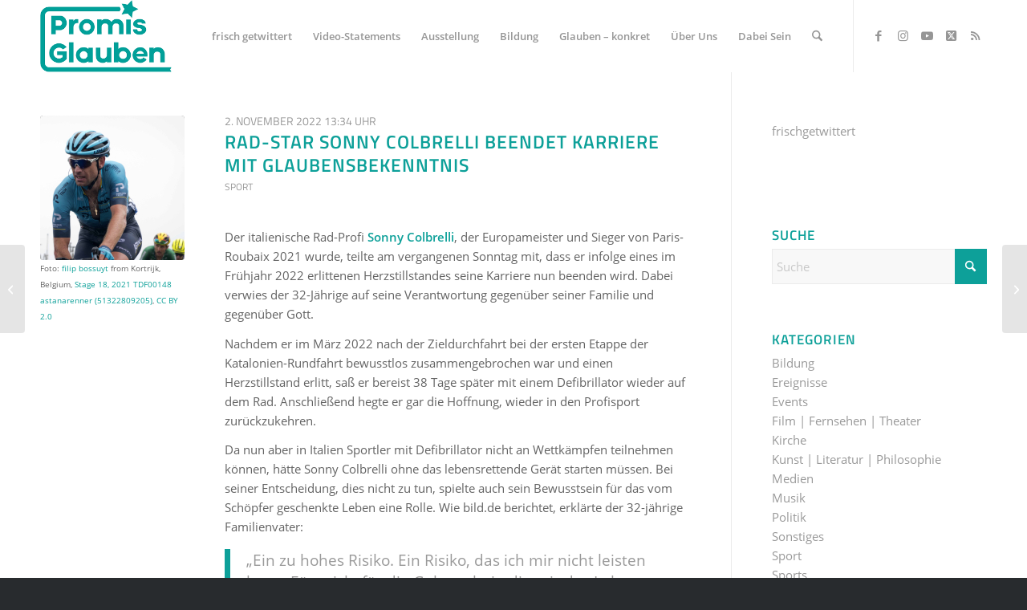

--- FILE ---
content_type: text/html; charset=UTF-8
request_url: https://promisglauben.de/rad-star-sonny-colbrelli-beendet-karriere-mit-glaubensbekenntnis-karriere-mit-glaubensbekenntnis/
body_size: 47455
content:
<!DOCTYPE html>
<html lang="de" class="html_stretched responsive av-preloader-disabled  html_header_top html_logo_left html_main_nav_header html_menu_right html_slim html_header_sticky html_header_shrinking html_mobile_menu_phone html_header_searchicon html_content_align_center html_header_unstick_top_disabled html_header_stretch_disabled html_minimal_header html_elegant-blog html_modern-blog html_av-submenu-hidden html_av-submenu-display-click html_av-overlay-side html_av-overlay-side-classic html_av-submenu-noclone html_entry_id_35079 av-cookies-no-cookie-consent av-no-preview av-custom-lightbox html_text_menu_active av-mobile-menu-switch-default">
<head>
<meta charset="UTF-8" />


<!-- mobile setting -->
<meta name="viewport" content="width=device-width, initial-scale=1">

<!-- Scripts/CSS and wp_head hook -->
<meta name='robots' content='index, follow, max-image-preview:large, max-snippet:-1, max-video-preview:-1' />

	<!-- This site is optimized with the Yoast SEO plugin v26.7 - https://yoast.com/wordpress/plugins/seo/ -->
	<title>Rad-Star Sonny Colbrelli beendet Karriere mit Glaubensbekenntnis - PromisGlauben</title>
	<link rel="canonical" href="https://promisglauben.de/rad-star-sonny-colbrelli-beendet-karriere-mit-glaubensbekenntnis-karriere-mit-glaubensbekenntnis/" />
	<meta property="og:locale" content="de_DE" />
	<meta property="og:type" content="article" />
	<meta property="og:title" content="Rad-Star Sonny Colbrelli beendet Karriere mit Glaubensbekenntnis - PromisGlauben" />
	<meta property="og:description" content="Der italienische Rad-Profi Sonny Colbrelli, der Europameister und Sieger von Paris-Roubaix 2021 wurde, teilte am vergangenen Sonntag mit, dass er infolge eines im Frühjahr 2022 erlittenen Herzstillstandes seine Karriere nun beenden wird. Dabei verwies der 32-Jährige auf seine Verantwortung gegenüber seiner Familie und gegenüber Gott. Nachdem er im März 2022 nach der Zieldurchfahrt bei der ersten [&hellip;]" />
	<meta property="og:url" content="https://promisglauben.de/rad-star-sonny-colbrelli-beendet-karriere-mit-glaubensbekenntnis-karriere-mit-glaubensbekenntnis/" />
	<meta property="og:site_name" content="PromisGlauben" />
	<meta property="article:publisher" content="https://www.facebook.com/promisglauben" />
	<meta property="article:published_time" content="2022-11-02T12:34:30+00:00" />
	<meta property="article:modified_time" content="2022-11-03T07:25:02+00:00" />
	<meta property="og:image" content="https://promisglauben.de/wp-content/uploads/2022/11/Stage_18_2021_TDF00148_astanarenner_51322809205-scaled-e1667392565377-1030x673.jpg" />
	<meta property="og:image:width" content="1030" />
	<meta property="og:image:height" content="673" />
	<meta property="og:image:type" content="image/jpeg" />
	<meta name="author" content="Markus Kosian" />
	<meta name="twitter:label1" content="Verfasst von" />
	<meta name="twitter:data1" content="Markus Kosian" />
	<meta name="twitter:label2" content="Geschätzte Lesezeit" />
	<meta name="twitter:data2" content="2 Minuten" />
	<script type="application/ld+json" class="yoast-schema-graph">{"@context":"https://schema.org","@graph":[{"@type":"Article","@id":"https://promisglauben.de/rad-star-sonny-colbrelli-beendet-karriere-mit-glaubensbekenntnis-karriere-mit-glaubensbekenntnis/#article","isPartOf":{"@id":"https://promisglauben.de/rad-star-sonny-colbrelli-beendet-karriere-mit-glaubensbekenntnis-karriere-mit-glaubensbekenntnis/"},"author":{"name":"Markus Kosian","@id":"https://promisglauben.de/#/schema/person/40b7f9bc76bcfb5d84224807b8b2320f"},"headline":"Rad-Star Sonny Colbrelli beendet Karriere mit Glaubensbekenntnis","datePublished":"2022-11-02T12:34:30+00:00","dateModified":"2022-11-03T07:25:02+00:00","mainEntityOfPage":{"@id":"https://promisglauben.de/rad-star-sonny-colbrelli-beendet-karriere-mit-glaubensbekenntnis-karriere-mit-glaubensbekenntnis/"},"wordCount":427,"publisher":{"@id":"https://promisglauben.de/#organization"},"image":{"@id":"https://promisglauben.de/rad-star-sonny-colbrelli-beendet-karriere-mit-glaubensbekenntnis-karriere-mit-glaubensbekenntnis/#primaryimage"},"thumbnailUrl":"https://promisglauben.de/wp-content/uploads/2022/11/Stage_18_2021_TDF00148_astanarenner_51322809205-scaled-e1667392565377.jpg","keywords":["Radsport","Sommer-Olympia","Sonny Colbrelli"],"articleSection":["Sport"],"inLanguage":"de"},{"@type":"WebPage","@id":"https://promisglauben.de/rad-star-sonny-colbrelli-beendet-karriere-mit-glaubensbekenntnis-karriere-mit-glaubensbekenntnis/","url":"https://promisglauben.de/rad-star-sonny-colbrelli-beendet-karriere-mit-glaubensbekenntnis-karriere-mit-glaubensbekenntnis/","name":"Rad-Star Sonny Colbrelli beendet Karriere mit Glaubensbekenntnis - PromisGlauben","isPartOf":{"@id":"https://promisglauben.de/#website"},"primaryImageOfPage":{"@id":"https://promisglauben.de/rad-star-sonny-colbrelli-beendet-karriere-mit-glaubensbekenntnis-karriere-mit-glaubensbekenntnis/#primaryimage"},"image":{"@id":"https://promisglauben.de/rad-star-sonny-colbrelli-beendet-karriere-mit-glaubensbekenntnis-karriere-mit-glaubensbekenntnis/#primaryimage"},"thumbnailUrl":"https://promisglauben.de/wp-content/uploads/2022/11/Stage_18_2021_TDF00148_astanarenner_51322809205-scaled-e1667392565377.jpg","datePublished":"2022-11-02T12:34:30+00:00","dateModified":"2022-11-03T07:25:02+00:00","breadcrumb":{"@id":"https://promisglauben.de/rad-star-sonny-colbrelli-beendet-karriere-mit-glaubensbekenntnis-karriere-mit-glaubensbekenntnis/#breadcrumb"},"inLanguage":"de","potentialAction":[{"@type":"ReadAction","target":["https://promisglauben.de/rad-star-sonny-colbrelli-beendet-karriere-mit-glaubensbekenntnis-karriere-mit-glaubensbekenntnis/"]}]},{"@type":"ImageObject","inLanguage":"de","@id":"https://promisglauben.de/rad-star-sonny-colbrelli-beendet-karriere-mit-glaubensbekenntnis-karriere-mit-glaubensbekenntnis/#primaryimage","url":"https://promisglauben.de/wp-content/uploads/2022/11/Stage_18_2021_TDF00148_astanarenner_51322809205-scaled-e1667392565377.jpg","contentUrl":"https://promisglauben.de/wp-content/uploads/2022/11/Stage_18_2021_TDF00148_astanarenner_51322809205-scaled-e1667392565377.jpg","width":2476,"height":1619,"caption":"Foto: filip bossuyt from Kortrijk, Belgium, Stage 18, 2021 TDF00148 astanarenner (51322809205), CC BY 2.0"},{"@type":"BreadcrumbList","@id":"https://promisglauben.de/rad-star-sonny-colbrelli-beendet-karriere-mit-glaubensbekenntnis-karriere-mit-glaubensbekenntnis/#breadcrumb","itemListElement":[{"@type":"ListItem","position":1,"name":"Startseite","item":"https://promisglauben.de/startseite-2-2/"},{"@type":"ListItem","position":2,"name":"Rad-Star Sonny Colbrelli beendet Karriere mit Glaubensbekenntnis"}]},{"@type":"WebSite","@id":"https://promisglauben.de/#website","url":"https://promisglauben.de/","name":"PromisGlauben","description":"Promis bekennen sich zum Christentum","publisher":{"@id":"https://promisglauben.de/#organization"},"potentialAction":[{"@type":"SearchAction","target":{"@type":"EntryPoint","urlTemplate":"https://promisglauben.de/?s={search_term_string}"},"query-input":{"@type":"PropertyValueSpecification","valueRequired":true,"valueName":"search_term_string"}}],"inLanguage":"de"},{"@type":"Organization","@id":"https://promisglauben.de/#organization","name":"PromisGlauben e.V.","url":"https://promisglauben.de/","logo":{"@type":"ImageObject","inLanguage":"de","@id":"https://promisglauben.de/#/schema/logo/image/","url":"https://promisglauben.de/wp-content/uploads/2017/10/logo_b-12.png","contentUrl":"https://promisglauben.de/wp-content/uploads/2017/10/logo_b-12.png","width":965,"height":443,"caption":"PromisGlauben e.V."},"image":{"@id":"https://promisglauben.de/#/schema/logo/image/"},"sameAs":["https://www.facebook.com/promisglauben","https://x.com/promisglauben","https://www.instagram.com/promisglauben","https://www.youtube.com/channel/UC86TxfNpEN8QQuEr6Zr0F6w/featured"]},{"@type":"Person","@id":"https://promisglauben.de/#/schema/person/40b7f9bc76bcfb5d84224807b8b2320f","name":"Markus Kosian","image":{"@type":"ImageObject","inLanguage":"de","@id":"https://promisglauben.de/#/schema/person/image/","url":"https://secure.gravatar.com/avatar/7bc74529f4843f109c3e0426a725bf4b8d98a7d4b936fed9873adaa2f70863cb?s=96&d=mm&r=g","contentUrl":"https://secure.gravatar.com/avatar/7bc74529f4843f109c3e0426a725bf4b8d98a7d4b936fed9873adaa2f70863cb?s=96&d=mm&r=g","caption":"Markus Kosian"}}]}</script>
	<!-- / Yoast SEO plugin. -->


<link rel="alternate" type="application/rss+xml" title="PromisGlauben &raquo; Feed" href="https://promisglauben.de/feed/" />
<style>[consent-id]:not(.rcb-content-blocker):not([consent-transaction-complete]):not([consent-visual-use-parent^="children:"]):not([consent-confirm]){opacity:0!important;}
.rcb-content-blocker+.rcb-content-blocker-children-fallback~*{display:none!important;}</style><link rel="preload" href="https://promisglauben.de/wp-content/5042bd4dde1fa17906034ac57cfcf620/dist/103914201.js?ver=d0a9e67d7481025d345fb9f698655441" as="script" />
<link rel="preload" href="https://promisglauben.de/wp-content/5042bd4dde1fa17906034ac57cfcf620/dist/1530612730.js?ver=74fbdb39dad32617585001bcb9ba0209" as="script" />
<link rel="preload" href="https://promisglauben.de/wp-content/plugins/real-cookie-banner-pro/public/lib/animate.css/animate.min.css?ver=4.1.1" as="style" />
<script data-cfasync="false" type="text/javascript" defer src="https://promisglauben.de/wp-content/5042bd4dde1fa17906034ac57cfcf620/dist/103914201.js?ver=d0a9e67d7481025d345fb9f698655441" id="real-cookie-banner-pro-vendor-real-cookie-banner-pro-banner-js"></script>
<script type="application/json" data-skip-lazy-load="js-extra" data-skip-moving="true" data-no-defer nitro-exclude data-alt-type="application/ld+json" data-dont-merge data-wpmeteor-nooptimize="true" data-cfasync="false" id="a963aaef43111bb90af63b927dc709adf1-js-extra">{"slug":"real-cookie-banner-pro","textDomain":"real-cookie-banner","version":"5.2.10","restUrl":"https:\/\/promisglauben.de\/wp-json\/real-cookie-banner\/v1\/","restNamespace":"real-cookie-banner\/v1","restPathObfuscateOffset":"5307771146260a6b","restRoot":"https:\/\/promisglauben.de\/wp-json\/","restQuery":{"_v":"5.2.10","_locale":"user"},"restNonce":"57693e1f70","restRecreateNonceEndpoint":"https:\/\/promisglauben.de\/wp-admin\/admin-ajax.php?action=rest-nonce","publicUrl":"https:\/\/promisglauben.de\/wp-content\/plugins\/real-cookie-banner-pro\/public\/","chunkFolder":"dist","chunksLanguageFolder":"https:\/\/promisglauben.de\/wp-content\/languages\/mo-cache\/real-cookie-banner-pro\/","chunks":{"chunk-config-tab-blocker.lite.js":["de_DE-83d48f038e1cf6148175589160cda67e","de_DE-e5c2f3318cd06f18a058318f5795a54b","de_DE-76129424d1eb6744d17357561a128725","de_DE-d3d8ada331df664d13fa407b77bc690b"],"chunk-config-tab-blocker.pro.js":["de_DE-ddf5ae983675e7b6eec2afc2d53654a2","de_DE-487d95eea292aab22c80aa3ae9be41f0","de_DE-ab0e642081d4d0d660276c9cebfe9f5d","de_DE-0f5f6074a855fa677e6086b82145bd50"],"chunk-config-tab-consent.lite.js":["de_DE-3823d7521a3fc2857511061e0d660408"],"chunk-config-tab-consent.pro.js":["de_DE-9cb9ecf8c1e8ce14036b5f3a5e19f098"],"chunk-config-tab-cookies.lite.js":["de_DE-1a51b37d0ef409906245c7ed80d76040","de_DE-e5c2f3318cd06f18a058318f5795a54b","de_DE-76129424d1eb6744d17357561a128725"],"chunk-config-tab-cookies.pro.js":["de_DE-572ee75deed92e7a74abba4b86604687","de_DE-487d95eea292aab22c80aa3ae9be41f0","de_DE-ab0e642081d4d0d660276c9cebfe9f5d"],"chunk-config-tab-dashboard.lite.js":["de_DE-f843c51245ecd2b389746275b3da66b6"],"chunk-config-tab-dashboard.pro.js":["de_DE-ae5ae8f925f0409361cfe395645ac077"],"chunk-config-tab-import.lite.js":["de_DE-66df94240f04843e5a208823e466a850"],"chunk-config-tab-import.pro.js":["de_DE-e5fee6b51986d4ff7a051d6f6a7b076a"],"chunk-config-tab-licensing.lite.js":["de_DE-e01f803e4093b19d6787901b9591b5a6"],"chunk-config-tab-licensing.pro.js":["de_DE-4918ea9704f47c2055904e4104d4ffba"],"chunk-config-tab-scanner.lite.js":["de_DE-b10b39f1099ef599835c729334e38429"],"chunk-config-tab-scanner.pro.js":["de_DE-752a1502ab4f0bebfa2ad50c68ef571f"],"chunk-config-tab-settings.lite.js":["de_DE-37978e0b06b4eb18b16164a2d9c93a2c"],"chunk-config-tab-settings.pro.js":["de_DE-e59d3dcc762e276255c8989fbd1f80e3"],"chunk-config-tab-tcf.lite.js":["de_DE-4f658bdbf0aa370053460bc9e3cd1f69","de_DE-e5c2f3318cd06f18a058318f5795a54b","de_DE-d3d8ada331df664d13fa407b77bc690b"],"chunk-config-tab-tcf.pro.js":["de_DE-e1e83d5b8a28f1f91f63b9de2a8b181a","de_DE-487d95eea292aab22c80aa3ae9be41f0","de_DE-0f5f6074a855fa677e6086b82145bd50"]},"others":{"customizeValuesBanner":"{\"layout\":{\"type\":\"dialog\",\"maxHeightEnabled\":true,\"maxHeight\":740,\"dialogMaxWidth\":510,\"dialogPosition\":\"middleCenter\",\"dialogMargin\":[0,0,0,0],\"bannerPosition\":\"bottom\",\"bannerMaxWidth\":1024,\"dialogBorderRadius\":3,\"borderRadius\":5,\"animationIn\":\"none\",\"animationInDuration\":1000,\"animationInOnlyMobile\":false,\"animationOut\":\"none\",\"animationOutDuration\":500,\"animationOutOnlyMobile\":false,\"overlay\":true,\"overlayBg\":\"#000000\",\"overlayBgAlpha\":38,\"overlayBlur\":2},\"decision\":{\"acceptAll\":\"button\",\"acceptEssentials\":\"button\",\"showCloseIcon\":false,\"acceptIndividual\":\"button\",\"buttonOrder\":\"all,essential,save,individual\",\"showGroups\":false,\"groupsFirstView\":false,\"saveButton\":\"always\"},\"design\":{\"bg\":\"#ffffff\",\"textAlign\":\"center\",\"linkTextDecoration\":\"underline\",\"borderWidth\":0,\"borderColor\":\"#ffffff\",\"fontSize\":13,\"fontColor\":\"#2b2b2b\",\"fontInheritFamily\":true,\"fontFamily\":\"Arial, Helvetica, sans-serif\",\"fontWeight\":\"normal\",\"boxShadowEnabled\":true,\"boxShadowOffsetX\":0,\"boxShadowOffsetY\":5,\"boxShadowBlurRadius\":13,\"boxShadowSpreadRadius\":0,\"boxShadowColor\":\"#000000\",\"boxShadowColorAlpha\":20},\"headerDesign\":{\"inheritBg\":true,\"bg\":\"#f4f4f4\",\"inheritTextAlign\":true,\"textAlign\":\"center\",\"padding\":[17,20,15,20],\"logo\":\"\",\"logoRetina\":\"\",\"logoMaxHeight\":40,\"logoPosition\":\"left\",\"logoMargin\":[5,15,5,15],\"fontSize\":20,\"fontColor\":\"#0da099\",\"fontInheritFamily\":false,\"fontFamily\":\"Arial, Helvetica, sans-serif\",\"fontWeight\":\"normal\",\"borderWidth\":1,\"borderColor\":\"#efefef\"},\"bodyDesign\":{\"padding\":[15,20,10,20],\"descriptionInheritFontSize\":true,\"descriptionFontSize\":13,\"dottedGroupsInheritFontSize\":true,\"dottedGroupsFontSize\":13,\"dottedGroupsBulletColor\":\"#0da099\",\"teachingsInheritTextAlign\":true,\"teachingsTextAlign\":\"center\",\"teachingsSeparatorActive\":true,\"teachingsSeparatorWidth\":50,\"teachingsSeparatorHeight\":1,\"teachingsSeparatorColor\":\"#15779b\",\"teachingsInheritFontSize\":false,\"teachingsFontSize\":12,\"teachingsInheritFontColor\":false,\"teachingsFontColor\":\"#7c7c7c\",\"accordionMargin\":[10,0,5,0],\"accordionPadding\":[5,10,5,10],\"accordionArrowType\":\"outlined\",\"accordionArrowColor\":\"#15779b\",\"accordionBg\":\"#ffffff\",\"accordionActiveBg\":\"#f9f9f9\",\"accordionHoverBg\":\"#efefef\",\"accordionBorderWidth\":1,\"accordionBorderColor\":\"#efefef\",\"accordionTitleFontSize\":12,\"accordionTitleFontColor\":\"#2b2b2b\",\"accordionTitleFontWeight\":\"normal\",\"accordionDescriptionMargin\":[5,0,0,0],\"accordionDescriptionFontSize\":12,\"accordionDescriptionFontColor\":\"#828282\",\"accordionDescriptionFontWeight\":\"normal\",\"acceptAllOneRowLayout\":false,\"acceptAllPadding\":[10,10,10,10],\"acceptAllBg\":\"#0da099\",\"acceptAllTextAlign\":\"center\",\"acceptAllFontSize\":18,\"acceptAllFontColor\":\"#ffffff\",\"acceptAllFontWeight\":\"normal\",\"acceptAllBorderWidth\":0,\"acceptAllBorderColor\":\"#000000\",\"acceptAllHoverBg\":\"#11607d\",\"acceptAllHoverFontColor\":\"#ffffff\",\"acceptAllHoverBorderColor\":\"#000000\",\"acceptEssentialsUseAcceptAll\":true,\"acceptEssentialsButtonType\":\"\",\"acceptEssentialsPadding\":[10,10,10,10],\"acceptEssentialsBg\":\"#efefef\",\"acceptEssentialsTextAlign\":\"center\",\"acceptEssentialsFontSize\":16,\"acceptEssentialsFontColor\":\"#0a0a0a\",\"acceptEssentialsFontWeight\":\"normal\",\"acceptEssentialsBorderWidth\":0,\"acceptEssentialsBorderColor\":\"#000000\",\"acceptEssentialsHoverBg\":\"#e8e8e8\",\"acceptEssentialsHoverFontColor\":\"#000000\",\"acceptEssentialsHoverBorderColor\":\"#000000\",\"acceptIndividualPadding\":[10,10,10,10],\"acceptIndividualBg\":\"#0da099\",\"acceptIndividualTextAlign\":\"center\",\"acceptIndividualFontSize\":18,\"acceptIndividualFontColor\":\"#ffffff\",\"acceptIndividualFontWeight\":\"normal\",\"acceptIndividualBorderWidth\":0,\"acceptIndividualBorderColor\":\"#000000\",\"acceptIndividualHoverBg\":\"#11607d\",\"acceptIndividualHoverFontColor\":\"#ffffff\",\"acceptIndividualHoverBorderColor\":\"#000000\"},\"footerDesign\":{\"poweredByLink\":true,\"inheritBg\":false,\"bg\":\"#fcfcfc\",\"inheritTextAlign\":true,\"textAlign\":\"center\",\"padding\":[10,20,15,20],\"fontSize\":14,\"fontColor\":\"#969696\",\"fontInheritFamily\":true,\"fontFamily\":\"Arial, Helvetica, sans-serif\",\"fontWeight\":\"normal\",\"hoverFontColor\":\"#2b2b2b\",\"borderWidth\":1,\"borderColor\":\"#efefef\",\"languageSwitcher\":\"flags\"},\"texts\":{\"headline\":\"Privatsph\\u00e4re-Einstellungen\",\"description\":\"Wir verwenden Cookies und \\u00e4hnliche Technologien auf unserer Website und verarbeiten personenbezogene Daten von dir (z.B. IP-Adresse), um z.B. Inhalte und Anzeigen zu personalisieren, Medien von Drittanbietern einzubinden oder Zugriffe auf unsere Website zu analysieren. Die Datenverarbeitung kann auch erst in Folge gesetzter Cookies stattfinden. Wir teilen diese Daten mit Dritten, die wir in den Privatsph\\u00e4re-Einstellungen benennen.<br \\\/><br \\\/>Die Datenverarbeitung kann mit deiner Einwilligung oder auf Basis eines berechtigten Interesses erfolgen, dem du in den Privatsph\\u00e4re-Einstellungen widersprechen kannst. Du hast das Recht, nicht einzuwilligen und deine Einwilligung zu einem sp\\u00e4teren Zeitpunkt zu \\u00e4ndern oder zu widerrufen. Weitere Informationen zur Verwendung deiner Daten findest du in unserer {{privacyPolicy}}Datenschutzerkl\\u00e4rung{{\\\/privacyPolicy}}.\",\"acceptAll\":\"Alle akzeptieren\",\"acceptEssentials\":\"Nur erforderliche\",\"acceptIndividual\":\"Privatsph\\u00e4re-Einstellungen individuell festlegen\",\"poweredBy\":\"3\",\"dataProcessingInUnsafeCountries\":\"Einige Services verarbeiten personenbezogene Daten in unsicheren Drittl\\u00e4ndern. Mit deiner Einwilligung stimmst du auch der Datenverarbeitung gekennzeichneter Services gem\\u00e4\\u00df {{legalBasis}} zu, mit Risiken wie unzureichenden Rechtsmitteln, unbefugtem Zugriff durch Beh\\u00f6rden ohne Information oder Widerspruchsm\\u00f6glichkeit, unbefugter Weitergabe an Dritte und unzureichenden Datensicherheitsma\\u00dfnahmen.\",\"ageNoticeBanner\":\"Du bist unter {{minAge}} Jahre alt? Dann kannst du nicht in optionale Services einwilligen. Du kannst deine Eltern oder Erziehungsberechtigten bitten, mit dir in diese Services einzuwilligen.\",\"ageNoticeBlocker\":\"Du bist unter {{minAge}} Jahre alt? Leider darfst du in diesen Service nicht selbst einwilligen, um diese Inhalte zu sehen. Bitte deine Eltern oder Erziehungsberechtigten, in den Service mit dir einzuwilligen!\",\"listServicesNotice\":\"Wenn du alle Services akzeptierst, erlaubst du, dass {{services}} geladen werden. Diese sind nach ihrem Zweck in Gruppen {{serviceGroups}} unterteilt (Zugeh\\u00f6rigkeit durch hochgestellte Zahlen gekennzeichnet).\",\"listServicesLegitimateInterestNotice\":\"Au\\u00dferdem werden {{services}} auf der Grundlage eines berechtigten Interesses geladen.\",\"tcfStacksCustomName\":\"Services mit verschiedenen Zwecken au\\u00dferhalb des TCF-Standards\",\"tcfStacksCustomDescription\":\"Services, die Einwilligungen nicht \\u00fcber den TCF-Standard, sondern \\u00fcber andere Technologien teilen. Diese werden nach ihrem Zweck in mehrere Gruppen unterteilt. Einige davon werden aufgrund eines berechtigten Interesses genutzt (z.B. Gefahrenabwehr), andere werden nur mit deiner Einwilligung genutzt. Details zu den einzelnen Gruppen und Zwecken der Services findest du in den individuellen Privatsph\\u00e4re-Einstellungen.\",\"consentForwardingExternalHosts\":\"Deine Einwilligung gilt auch auf {{websites}}.\",\"blockerHeadline\":\"{{name}} aufgrund von Privatsph\\u00e4re-Einstellungen blockiert\",\"blockerLinkShowMissing\":\"Zeige alle Services, in die du noch einwilligen musst\",\"blockerLoadButton\":\"Services akzeptieren und Inhalte laden\",\"blockerAcceptInfo\":\"Wenn du die blockierten Inhalte l\\u00e4dst, werden deine Datenschutzeinstellungen angepasst. Inhalte aus diesem Service werden in Zukunft nicht mehr blockiert.\",\"stickyHistory\":\"Historie der Privatsph\\u00e4re-Einstellungen\",\"stickyRevoke\":\"Einwilligungen widerrufen\",\"stickyRevokeSuccessMessage\":\"Du hast die Einwilligung f\\u00fcr Services mit dessen Cookies und Verarbeitung personenbezogener Daten erfolgreich widerrufen. Die Seite wird jetzt neu geladen!\",\"stickyChange\":\"Privatsph\\u00e4re-Einstellungen \\u00e4ndern\"},\"individualLayout\":{\"inheritDialogMaxWidth\":false,\"dialogMaxWidth\":970,\"inheritBannerMaxWidth\":true,\"bannerMaxWidth\":1980,\"descriptionTextAlign\":\"left\"},\"group\":{\"checkboxBg\":\"#f0f0f0\",\"checkboxBorderWidth\":1,\"checkboxBorderColor\":\"#d2d2d2\",\"checkboxActiveColor\":\"#ffffff\",\"checkboxActiveBg\":\"#15779b\",\"checkboxActiveBorderColor\":\"#11607d\",\"groupInheritBg\":true,\"groupBg\":\"#f4f4f4\",\"groupPadding\":[15,15,15,15],\"groupSpacing\":10,\"groupBorderRadius\":5,\"groupBorderWidth\":1,\"groupBorderColor\":\"#f4f4f4\",\"headlineFontSize\":16,\"headlineFontWeight\":\"normal\",\"headlineFontColor\":\"#2b2b2b\",\"descriptionFontSize\":14,\"descriptionFontColor\":\"#7c7c7c\",\"linkColor\":\"#7c7c7c\",\"linkHoverColor\":\"#2b2b2b\",\"detailsHideLessRelevant\":true},\"saveButton\":{\"useAcceptAll\":true,\"type\":\"button\",\"padding\":[10,10,10,10],\"bg\":\"#efefef\",\"textAlign\":\"center\",\"fontSize\":16,\"fontColor\":\"#0a0a0a\",\"fontWeight\":\"normal\",\"borderWidth\":0,\"borderColor\":\"#000000\",\"hoverBg\":\"#e8e8e8\",\"hoverFontColor\":\"#000000\",\"hoverBorderColor\":\"#000000\"},\"individualTexts\":{\"headline\":\"Individuelle Privatsph\\u00e4re-Einstellungen\",\"description\":\"Wir verwenden Cookies und \\u00e4hnliche Technologien auf unserer Website und verarbeiten personenbezogene Daten von dir (z.B. IP-Adresse), um z.B. Inhalte und Anzeigen zu personalisieren, Medien von Drittanbietern einzubinden oder Zugriffe auf unsere Website zu analysieren. Die Datenverarbeitung kann auch erst in Folge gesetzter Cookies stattfinden. Wir teilen diese Daten mit Dritten, die wir in den Privatsph\\u00e4re-Einstellungen benennen.<br \\\/><br \\\/>Die Datenverarbeitung kann mit deiner Einwilligung oder auf Basis eines berechtigten Interesses erfolgen, dem du in den Privatsph\\u00e4re-Einstellungen widersprechen kannst. Du hast das Recht, nicht einzuwilligen und deine Einwilligung zu einem sp\\u00e4teren Zeitpunkt zu \\u00e4ndern oder zu widerrufen. Weitere Informationen zur Verwendung deiner Daten findest du in unserer {{privacyPolicy}}Datenschutzerkl\\u00e4rung{{\\\/privacyPolicy}}.<br \\\/><br \\\/>Im Folgenden findest du eine \\u00dcbersicht \\u00fcber alle Services, die von dieser Website genutzt werden. Du kannst dir detaillierte Informationen zu jedem Service ansehen und ihm einzeln zustimmen oder von deinem Widerspruchsrecht Gebrauch machen.\",\"save\":\"Individuelle Auswahlen speichern\",\"showMore\":\"Service-Informationen anzeigen\",\"hideMore\":\"Service-Informationen ausblenden\",\"postamble\":\"\"},\"mobile\":{\"enabled\":true,\"maxHeight\":400,\"hideHeader\":false,\"alignment\":\"bottom\",\"scalePercent\":90,\"scalePercentVertical\":-50},\"sticky\":{\"enabled\":true,\"animationsEnabled\":true,\"alignment\":\"left\",\"bubbleBorderRadius\":50,\"icon\":\"incognito\",\"iconCustom\":\"\",\"iconCustomRetina\":\"\",\"iconSize\":26,\"iconColor\":\"#ffffff\",\"bubbleMargin\":[10,20,20,20],\"bubblePadding\":15,\"bubbleBg\":\"#0da099\",\"bubbleBorderWidth\":0,\"bubbleBorderColor\":\"#10556f\",\"boxShadowEnabled\":true,\"boxShadowOffsetX\":0,\"boxShadowOffsetY\":2,\"boxShadowBlurRadius\":5,\"boxShadowSpreadRadius\":1,\"boxShadowColor\":\"#105b77\",\"boxShadowColorAlpha\":40,\"bubbleHoverBg\":\"#ffffff\",\"bubbleHoverBorderColor\":\"#000000\",\"hoverIconColor\":\"#000000\",\"hoverIconCustom\":\"\",\"hoverIconCustomRetina\":\"\",\"menuFontSize\":16,\"menuBorderRadius\":5,\"menuItemSpacing\":10,\"menuItemPadding\":[5,10,5,10]},\"customCss\":{\"css\":\"\",\"antiAdBlocker\":\"y\"}}","isPro":true,"showProHints":false,"proUrl":"https:\/\/devowl.io\/de\/go\/real-cookie-banner?source=rcb-lite","showLiteNotice":false,"frontend":{"groups":"[{\"id\":2263,\"name\":\"Essenziell\",\"slug\":\"essenziell\",\"description\":\"Essenzielle Services sind f\\u00fcr die grundlegende Funktionalit\\u00e4t der Website erforderlich. Sie enthalten nur technisch notwendige Services. Diesen Services kann nicht widersprochen werden.\",\"isEssential\":true,\"isDefault\":true,\"items\":[{\"id\":30433,\"name\":\"Real Cookie Banner\",\"purpose\":\"Real Cookie Banner bittet Website-Besucher um die Einwilligung zum Setzen von Cookies und zur Verarbeitung personenbezogener Daten. Dazu wird jedem Website-Besucher eine UUID (pseudonyme Identifikation des Nutzers) zugewiesen, die bis zum Ablauf des Cookies zur Speicherung der Einwilligung g\\u00fcltig ist. Cookies werden dazu verwendet, um zu testen, ob Cookies gesetzt werden k\\u00f6nnen, um Referenz auf die dokumentierte Einwilligung zu speichern, um zu speichern, in welche Services aus welchen Service-Gruppen der Besucher eingewilligt hat, und, falls Einwilligung nach dem Transparency &amp; Consent Framework (TCF) eingeholt werden, um die Einwilligungen in TCF Partner, Zwecke, besondere Zwecke, Funktionen und besondere Funktionen zu speichern. Im Rahmen der Darlegungspflicht nach DSGVO wird die erhobene Einwilligung vollumf\\u00e4nglich dokumentiert. Dazu z\\u00e4hlt neben den Services und Service-Gruppen, in welche der Besucher eingewilligt hat, und falls Einwilligung nach dem TCF Standard eingeholt werden, in welche TCF Partner, Zwecke und Funktionen der Besucher eingewilligt hat, alle Einstellungen des Cookie Banners zum Zeitpunkt der Einwilligung als auch die technischen Umst\\u00e4nde (z.B. Gr\\u00f6\\u00dfe des Sichtbereichs bei der Einwilligung) und die Nutzerinteraktionen (z.B. Klick auf Buttons), die zur Einwilligung gef\\u00fchrt haben. Die Einwilligung wird pro Sprache einmal erhoben.\",\"providerContact\":{\"phone\":\"\",\"email\":\"\",\"link\":\"\"},\"isProviderCurrentWebsite\":true,\"provider\":\"PromisGlauben\",\"uniqueName\":\"real-cookie-banner\",\"isEmbeddingOnlyExternalResources\":false,\"legalBasis\":\"legal-requirement\",\"dataProcessingInCountries\":[],\"dataProcessingInCountriesSpecialTreatments\":[],\"technicalDefinitions\":[{\"type\":\"http\",\"name\":\"real_cookie_banner*\",\"host\":\".promisglauben.de\",\"duration\":365,\"durationUnit\":\"d\",\"isSessionDuration\":false,\"purpose\":\"Eindeutiger Identifikator f\\u00fcr die Einwilligung, aber nicht f\\u00fcr den Website-Besucher. Revisionshash f\\u00fcr die Einstellungen des Cookie-Banners (Texte, Farben, Funktionen, Servicegruppen, Dienste, Content Blocker usw.). IDs f\\u00fcr eingewilligte Services und Service-Gruppen.\"},{\"type\":\"http\",\"name\":\"real_cookie_banner*-tcf\",\"host\":\".promisglauben.de\",\"duration\":365,\"durationUnit\":\"d\",\"isSessionDuration\":false,\"purpose\":\"Im Rahmen von TCF gesammelte Einwilligungen, die im TC-String-Format gespeichert werden, einschlie\\u00dflich TCF-Vendoren, -Zwecke, -Sonderzwecke, -Funktionen und -Sonderfunktionen.\"},{\"type\":\"http\",\"name\":\"real_cookie_banner*-gcm\",\"host\":\".promisglauben.de\",\"duration\":365,\"durationUnit\":\"d\",\"isSessionDuration\":false,\"purpose\":\"Die im Google Consent Mode gesammelten Einwilligungen in die verschiedenen Einwilligungstypen (Zwecke) werden f\\u00fcr alle mit dem Google Consent Mode kompatiblen Services gespeichert.\"},{\"type\":\"http\",\"name\":\"real_cookie_banner-test\",\"host\":\".promisglauben.de\",\"duration\":365,\"durationUnit\":\"d\",\"isSessionDuration\":false,\"purpose\":\"Cookie, der gesetzt wurde, um die Funktionalit\\u00e4t von HTTP-Cookies zu testen. Wird sofort nach dem Test gel\\u00f6scht.\"},{\"type\":\"local\",\"name\":\"real_cookie_banner*\",\"host\":\"https:\\\/\\\/promisglauben.de\",\"duration\":1,\"durationUnit\":\"d\",\"isSessionDuration\":false,\"purpose\":\"Eindeutiger Identifikator f\\u00fcr die Einwilligung, aber nicht f\\u00fcr den Website-Besucher. Revisionshash f\\u00fcr die Einstellungen des Cookie-Banners (Texte, Farben, Funktionen, Service-Gruppen, Services, Content Blocker usw.). IDs f\\u00fcr eingewilligte Services und Service-Gruppen. Wird nur solange gespeichert, bis die Einwilligung auf dem Website-Server dokumentiert ist.\"},{\"type\":\"local\",\"name\":\"real_cookie_banner*-tcf\",\"host\":\"https:\\\/\\\/promisglauben.de\",\"duration\":1,\"durationUnit\":\"d\",\"isSessionDuration\":false,\"purpose\":\"Im Rahmen von TCF gesammelte Einwilligungen werden im TC-String-Format gespeichert, einschlie\\u00dflich TCF Vendoren, Zwecke, besondere Zwecke, Funktionen und besondere Funktionen. Wird nur solange gespeichert, bis die Einwilligung auf dem Website-Server dokumentiert ist.\"},{\"type\":\"local\",\"name\":\"real_cookie_banner*-gcm\",\"host\":\"https:\\\/\\\/promisglauben.de\",\"duration\":1,\"durationUnit\":\"d\",\"isSessionDuration\":false,\"purpose\":\"Im Rahmen des Google Consent Mode erfasste Einwilligungen werden f\\u00fcr alle mit dem Google Consent Mode kompatiblen Services in Einwilligungstypen (Zwecke) gespeichert. Wird nur solange gespeichert, bis die Einwilligung auf dem Website-Server dokumentiert ist.\"},{\"type\":\"local\",\"name\":\"real_cookie_banner-consent-queue*\",\"host\":\"https:\\\/\\\/promisglauben.de\",\"duration\":1,\"durationUnit\":\"d\",\"isSessionDuration\":false,\"purpose\":\"Lokale Zwischenspeicherung (Caching) der Auswahl im Cookie-Banner, bis der Server die Einwilligung dokumentiert; Dokumentation periodisch oder bei Seitenwechseln versucht, wenn der Server nicht verf\\u00fcgbar oder \\u00fcberlastet ist.\"}],\"codeDynamics\":[],\"providerPrivacyPolicyUrl\":\"https:\\\/\\\/promisglauben.de\\\/datenschutz\",\"providerLegalNoticeUrl\":\"\",\"tagManagerOptInEventName\":\"\",\"tagManagerOptOutEventName\":\"\",\"googleConsentModeConsentTypes\":[],\"executePriority\":10,\"codeOptIn\":\"\",\"executeCodeOptInWhenNoTagManagerConsentIsGiven\":false,\"codeOptOut\":\"\",\"executeCodeOptOutWhenNoTagManagerConsentIsGiven\":false,\"deleteTechnicalDefinitionsAfterOptOut\":false,\"codeOnPageLoad\":\"\",\"presetId\":\"real-cookie-banner\"}]},{\"id\":2264,\"name\":\"Funktional\",\"slug\":\"funktional\",\"description\":\"Funktionale Services sind notwendig, um \\u00fcber die wesentliche Funktionalit\\u00e4t der Website hinausgehende Features wie h\\u00fcbschere Schriftarten, Videowiedergabe oder interaktive Web 2.0-Features bereitzustellen. Inhalte von z.B. Video- und Social Media-Plattformen sind standardm\\u00e4\\u00dfig gesperrt und k\\u00f6nnen zugestimmt werden. Wenn dem Service zugestimmt wird, werden diese Inhalte automatisch ohne weitere manuelle Einwilligung geladen.\",\"isEssential\":false,\"isDefault\":true,\"items\":[{\"id\":43869,\"name\":\"Instagram\",\"purpose\":\"Instagram erm\\u00f6glicht das Einbetten von Inhalten auf Websites, die auf instagram.com ver\\u00f6ffentlicht werden, um die Website mit Videos zu verbessern. Dies erfordert die Verarbeitung der IP-Adresse und der Metadaten des Nutzers. Cookies oder Cookie-\\u00e4hnliche Technologien k\\u00f6nnen gespeichert und ausgelesen werden. Diese k\\u00f6nnen personenbezogene Daten und technische Daten wie Nutzer-IDs, Sicherheits-Tokens und Push-Benachrichtigungen enthalten. Diese Daten k\\u00f6nnen verwendet werden, um besuchte Websites zu erfassen, detaillierte Statistiken \\u00fcber das Nutzerverhalten zu erstellen und um die Dienste von Meta zu verbessern. Sie k\\u00f6nnen auch zur Profilerstellung verwendet werden, z. B. um dir personalisierte Dienste anzubieten, wie Werbung auf der Grundlage deiner Interessen oder Empfehlungen. Diese Daten k\\u00f6nnen von Meta mit den Daten von Nutzern verkn\\u00fcpft werden, die auf den Websites von Meta (z. B. facebook.com und instagram.com) angemeldet sind. F\\u00fcr einige dieser Zwecke verwendet Meta Informationen \\u00fcber ihre Produkte und die genutzten Ger\\u00e4te. Die Informationen, die sie f\\u00fcr diese Zwecke verwenden, werden automatisch von ihren Systemen verarbeitet. In einigen F\\u00e4llen wird jedoch auch eine manuelle \\u00dcberpr\\u00fcfung vorgenommen, um auf die Nutzer-Daten zuzugreifen und sie zu \\u00fcberpr\\u00fcfen. Meta gibt die gesammelten Informationen weltweit weiter, sowohl intern in ihren B\\u00fcros und Rechenzentren als auch extern an ihre Partner, Messdienstleister, Serviceanbieter und andere Dritte.\",\"providerContact\":{\"phone\":\"\",\"email\":\"support@fb.com\",\"link\":\"https:\\\/\\\/www.facebook.com\\\/business\\\/help\"},\"isProviderCurrentWebsite\":false,\"provider\":\"Meta Platforms Ireland Limited, 4 Grand Canal Square Grand Canal Harbour, Dublin 2, Irland\",\"uniqueName\":\"instagram-post\",\"isEmbeddingOnlyExternalResources\":false,\"legalBasis\":\"consent\",\"dataProcessingInCountries\":[\"US\",\"IE\",\"SG\",\"DK\",\"SE\"],\"dataProcessingInCountriesSpecialTreatments\":[\"provider-is-self-certified-trans-atlantic-data-privacy-framework\"],\"technicalDefinitions\":[{\"type\":\"http\",\"name\":\"rur\",\"host\":\".instagram.com\",\"duration\":1,\"durationUnit\":\"y\",\"isSessionDuration\":true,\"purpose\":\"Informationen zur Sitzungsverwaltung \\u00fcber Region oder Servercluster, dem der Nutzer zugewiesen ist\"},{\"type\":\"http\",\"name\":\"shbid\",\"host\":\".instagram.com\",\"duration\":8,\"durationUnit\":\"d\",\"isSessionDuration\":false,\"purpose\":\"Eindeutige Sitzungs-ID, um serverseitig Sitzungen zu speichern\"},{\"type\":\"http\",\"name\":\"shbts\",\"host\":\".instagram.com\",\"duration\":8,\"durationUnit\":\"d\",\"isSessionDuration\":false,\"purpose\":\"Zeitpunkt, zu dem die Sitzungs-ID erstellt wurde, um die Sitzung aufrechtzuerhalten\"},{\"type\":\"http\",\"name\":\"sessionid\",\"host\":\".instagram.com\",\"duration\":13,\"durationUnit\":\"mo\",\"isSessionDuration\":false,\"purpose\":\"Eindeutige Sitzungs-ID zur Authentifizierung und Verwaltung der Benutzeranmeldung\"},{\"type\":\"http\",\"name\":\"ds_user_id\",\"host\":\".instagram.com\",\"duration\":4,\"durationUnit\":\"mo\",\"isSessionDuration\":false,\"purpose\":\"Eindeutige Nutzer-ID eines eingeloggten Instagram-Nutzers, zur Identifizierung w\\u00e4hrend der Sitzung\"},{\"type\":\"http\",\"name\":\"csrftoken\",\"host\":\".instagram.com\",\"duration\":13,\"durationUnit\":\"mo\",\"isSessionDuration\":false,\"purpose\":\"Pr\\u00fcfung der Berechtigung durch eindeutiges Token, um Cross-Site Request Forgery (CSRF)-Angriffe zu verhindern\"},{\"type\":\"local\",\"name\":\"pigeon_state\",\"host\":\"https:\\\/\\\/www.instagram.com\",\"duration\":0,\"durationUnit\":\"y\",\"isSessionDuration\":false,\"purpose\":\"\"},{\"type\":\"local\",\"name\":\"mw_worker_ready\",\"host\":\"https:\\\/\\\/www.instagram.com\",\"duration\":1,\"durationUnit\":\"y\",\"isSessionDuration\":false,\"purpose\":\"\"},{\"type\":\"local\",\"name\":\"has_interop_upgraded\",\"host\":\"https:\\\/\\\/www.instagram.com\",\"duration\":1,\"durationUnit\":\"y\",\"isSessionDuration\":false,\"purpose\":\"\"},{\"type\":\"local\",\"name\":\"Session\",\"host\":\"https:\\\/\\\/www.instagram.com\",\"duration\":1,\"durationUnit\":\"y\",\"isSessionDuration\":false,\"purpose\":\"\"},{\"type\":\"local\",\"name\":\"armadillo_msgr_mutex\",\"host\":\"https:\\\/\\\/www.instagram.com\",\"duration\":1,\"durationUnit\":\"y\",\"isSessionDuration\":false,\"purpose\":\"\"},{\"type\":\"local\",\"name\":\"hb_timestamp\",\"host\":\"https:\\\/\\\/www.instagram.com\",\"duration\":1,\"durationUnit\":\"y\",\"isSessionDuration\":false,\"purpose\":\"\"},{\"type\":\"local\",\"name\":\"pixel_fire_ts\",\"host\":\"https:\\\/\\\/www.instagram.com\",\"duration\":1,\"durationUnit\":\"y\",\"isSessionDuration\":false,\"purpose\":\"\"},{\"type\":\"local\",\"name\":\"armadillo_msgr_local_takeover\",\"host\":\"https:\\\/\\\/www.instagram.com\",\"duration\":1,\"durationUnit\":\"y\",\"isSessionDuration\":false,\"purpose\":\"\"},{\"type\":\"local\",\"name\":\"cu_sessions\",\"host\":\"https:\\\/\\\/www.instagram.com\",\"duration\":1,\"durationUnit\":\"y\",\"isSessionDuration\":false,\"purpose\":\"\"},{\"type\":\"local\",\"name\":\"banzai:last_storage_flush\",\"host\":\"https:\\\/\\\/www.instagram.com\",\"duration\":1,\"durationUnit\":\"y\",\"isSessionDuration\":false,\"purpose\":\"\"},{\"type\":\"local\",\"name\":\"fr\",\"host\":\"https:\\\/\\\/www.instagram.com\",\"duration\":1,\"durationUnit\":\"y\",\"isSessionDuration\":false,\"purpose\":\"\"},{\"type\":\"http\",\"name\":\"wd\",\"host\":\".instagram.com\",\"duration\":8,\"durationUnit\":\"d\",\"isSessionDuration\":false,\"purpose\":\"Dimensionen des Browserfensters, um ein optimales Erlebnis auf dem Bildschirm des Ger\\u00e4ts zu erm\\u00f6glichen\"},{\"type\":\"local\",\"name\":\"cu_version\",\"host\":\"https:\\\/\\\/www.instagram.com\",\"duration\":1,\"durationUnit\":\"y\",\"isSessionDuration\":false,\"purpose\":\"\"},{\"type\":\"local\",\"name\":\"_oz_bandwidthAndTTFBSamples\",\"host\":\"https:\\\/\\\/www.instagram.com\",\"duration\":1,\"durationUnit\":\"y\",\"isSessionDuration\":false,\"purpose\":\"\"},{\"type\":\"local\",\"name\":\"armadillo_msgr_data_loss_stats\",\"host\":\"https:\\\/\\\/www.instagram.com\",\"duration\":1,\"durationUnit\":\"y\",\"isSessionDuration\":false,\"purpose\":\"\"},{\"type\":\"local\",\"name\":\"falco_queue_log*\",\"host\":\"https:\\\/\\\/www.instagram.com\",\"duration\":1,\"durationUnit\":\"y\",\"isSessionDuration\":false,\"purpose\":\"\"},{\"type\":\"local\",\"name\":\"_oz_bandwidthEstimate\",\"host\":\"https:\\\/\\\/www.instagram.com\",\"duration\":1,\"durationUnit\":\"y\",\"isSessionDuration\":false,\"purpose\":\"\"},{\"type\":\"local\",\"name\":\"falco_queue_critical*\",\"host\":\"https:\\\/\\\/www.instagram.com\",\"duration\":1,\"durationUnit\":\"y\",\"isSessionDuration\":false,\"purpose\":\"\"},{\"type\":\"http\",\"name\":\"mid\",\"host\":\".instagram.com\",\"duration\":14,\"durationUnit\":\"mo\",\"isSessionDuration\":false,\"purpose\":\"Eindeutige Nutzer-ID zur Benutzererkennung\"},{\"type\":\"http\",\"name\":\"ig_did\",\"host\":\".instagram.com\",\"duration\":13,\"durationUnit\":\"mo\",\"isSessionDuration\":false,\"purpose\":\"Eindeutige Ger\\u00e4te-ID zur Ger\\u00e4teerkennung\"},{\"type\":\"http\",\"name\":\"datr\",\"host\":\".instagram.com\",\"duration\":14,\"durationUnit\":\"mo\",\"isSessionDuration\":false,\"purpose\":\"Identifiziert den Browser und hilft bei der Identifizierung von Browsern, die von b\\u00f6swilligen Akteuren verwendet werden, und bei der Verhinderung von Cybersicherheitsangriffen\"}],\"codeDynamics\":[],\"providerPrivacyPolicyUrl\":\"https:\\\/\\\/privacycenter.instagram.com\\\/policy\",\"providerLegalNoticeUrl\":\"\",\"tagManagerOptInEventName\":\"\",\"tagManagerOptOutEventName\":\"\",\"googleConsentModeConsentTypes\":[],\"executePriority\":1,\"codeOptIn\":\"base64-encoded:PHNjcmlwdCBkZWZlciBjcm9zc29yaWdpbj0iYW5vbnltb3VzIiB1bmlxdWUtd3JpdGUtbmFtZT0iZmFjZWJvb2tpbnN0YWdyYW0iIHNyYz0iaHR0cHM6Ly93d3cuaW5zdGFncmFtLmNvbS9lbWJlZC5qcyI+PC9zY3JpcHQ+\",\"executeCodeOptInWhenNoTagManagerConsentIsGiven\":false,\"codeOptOut\":\"\",\"executeCodeOptOutWhenNoTagManagerConsentIsGiven\":false,\"deleteTechnicalDefinitionsAfterOptOut\":false,\"codeOnPageLoad\":\"\",\"presetId\":\"instagram-post\"},{\"id\":43871,\"name\":\"YouTube\",\"purpose\":\"YouTube erm\\u00f6glicht das Einbetten von Inhalten auf Websites, die auf youtube.com ver\\u00f6ffentlicht werden, um die Website mit Videos zu verbessern. Dies erfordert die Verarbeitung der IP-Adresse und der Metadaten des Nutzers. Cookies oder Cookie-\\u00e4hnliche Technologien k\\u00f6nnen gespeichert und ausgelesen werden. Diese k\\u00f6nnen personenbezogene Daten und technische Daten wie Nutzer-IDs, Einwilligungen, Einstellungen des Videoplayers, verbundene Ger\\u00e4te, Interaktionen mit dem Service, Push-Benachrichtigungen und dem genutzten Konto enthalten. Diese Daten k\\u00f6nnen verwendet werden, um besuchte Websites zu erfassen, detaillierte Statistiken \\u00fcber das Nutzerverhalten zu erstellen und um die Dienste von Google zu verbessern. Sie k\\u00f6nnen auch zur Profilerstellung verwendet werden, z. B. um dir personalisierte Dienste anzubieten, wie Werbung auf der Grundlage deiner Interessen oder Empfehlungen. Diese Daten k\\u00f6nnen von Google mit den Daten der auf den Websites von Google (z. B. youtube.com und google.com) eingeloggten Nutzer verkn\\u00fcpft werden. Google stellt personenbezogene Daten seinen verbundenen Unternehmen, anderen vertrauensw\\u00fcrdigen Unternehmen oder Personen zur Verf\\u00fcgung, die diese Daten auf der Grundlage der Anweisungen von Google und in \\u00dcbereinstimmung mit den Datenschutzbestimmungen von Google verarbeiten k\\u00f6nnen.\",\"providerContact\":{\"phone\":\"+1 650 253 0000\",\"email\":\"dpo-google@google.com\",\"link\":\"https:\\\/\\\/support.google.com\\\/?hl=de\"},\"isProviderCurrentWebsite\":false,\"provider\":\"Google Ireland Limited, Gordon House, Barrow Street, Dublin 4, Irland\",\"uniqueName\":\"YouTube\",\"isEmbeddingOnlyExternalResources\":false,\"legalBasis\":\"consent\",\"dataProcessingInCountries\":[\"US\",\"IE\",\"CL\",\"NL\",\"BE\",\"FI\",\"DK\",\"TW\",\"JP\",\"SG\",\"BR\",\"GB\",\"FR\",\"DE\",\"PL\",\"ES\",\"IT\",\"CH\",\"IL\",\"KR\",\"IN\",\"HK\",\"AU\",\"QA\"],\"dataProcessingInCountriesSpecialTreatments\":[\"provider-is-self-certified-trans-atlantic-data-privacy-framework\"],\"technicalDefinitions\":[{\"type\":\"http\",\"name\":\"SIDCC\",\"host\":\".google.com\",\"duration\":1,\"durationUnit\":\"y\",\"isSessionDuration\":false,\"purpose\":\"\"},{\"type\":\"http\",\"name\":\"SIDCC\",\"host\":\".youtube.com\",\"duration\":1,\"durationUnit\":\"y\",\"isSessionDuration\":false,\"purpose\":\"\"},{\"type\":\"http\",\"name\":\"VISITOR_INFO1_LIVE\",\"host\":\".youtube.com\",\"duration\":7,\"durationUnit\":\"mo\",\"isSessionDuration\":false,\"purpose\":\"\"},{\"type\":\"http\",\"name\":\"LOGIN_INFO\",\"host\":\".youtube.com\",\"duration\":13,\"durationUnit\":\"mo\",\"isSessionDuration\":false,\"purpose\":\"\"},{\"type\":\"http\",\"name\":\"CONSENT\",\"host\":\".youtube.com\",\"duration\":9,\"durationUnit\":\"mo\",\"isSessionDuration\":false,\"purpose\":\"\"},{\"type\":\"http\",\"name\":\"CONSENT\",\"host\":\".google.com\",\"duration\":9,\"durationUnit\":\"mo\",\"isSessionDuration\":false,\"purpose\":\"\"},{\"type\":\"http\",\"name\":\"OTZ\",\"host\":\"www.google.com\",\"duration\":1,\"durationUnit\":\"d\",\"isSessionDuration\":false,\"purpose\":\"\"},{\"type\":\"local\",\"name\":\"yt-fullerscreen-edu-button-shown-count\",\"host\":\"https:\\\/\\\/www.youtube.com\",\"duration\":1,\"durationUnit\":\"y\",\"isSessionDuration\":false,\"purpose\":\"\"},{\"type\":\"indexedDb\",\"name\":\"LogsDatabaseV2:*||\",\"host\":\"https:\\\/\\\/www.youtube.com\",\"duration\":1,\"durationUnit\":\"y\",\"isSessionDuration\":false,\"purpose\":\"\"},{\"type\":\"indexedDb\",\"name\":\"ServiceWorkerLogsDatabase\",\"host\":\"https:\\\/\\\/www.youtube.com\",\"duration\":1,\"durationUnit\":\"y\",\"isSessionDuration\":false,\"purpose\":\"\"},{\"type\":\"indexedDb\",\"name\":\"YtldbMeta\",\"host\":\"https:\\\/\\\/www.youtube.com\",\"duration\":1,\"durationUnit\":\"y\",\"isSessionDuration\":false,\"purpose\":\"\"},{\"type\":\"local\",\"name\":\"yt-player-performance-cap\",\"host\":\"https:\\\/\\\/www.youtube.com\",\"duration\":1,\"durationUnit\":\"y\",\"isSessionDuration\":false,\"purpose\":\"\"},{\"type\":\"indexedDb\",\"name\":\"PersistentEntityStoreDb:*||\",\"host\":\"https:\\\/\\\/www.youtube.com\",\"duration\":1,\"durationUnit\":\"y\",\"isSessionDuration\":false,\"purpose\":\"\"},{\"type\":\"indexedDb\",\"name\":\"yt-idb-pref-storage:*||\",\"host\":\"https:\\\/\\\/www.youtube.com\",\"duration\":1,\"durationUnit\":\"y\",\"isSessionDuration\":false,\"purpose\":\"\"},{\"type\":\"local\",\"name\":\"yt.innertube::nextId\",\"host\":\"https:\\\/\\\/www.youtube.com\",\"duration\":1,\"durationUnit\":\"y\",\"isSessionDuration\":false,\"purpose\":\"\"},{\"type\":\"local\",\"name\":\"yt.innertube::requests\",\"host\":\"https:\\\/\\\/www.youtube.com\",\"duration\":1,\"durationUnit\":\"y\",\"isSessionDuration\":false,\"purpose\":\"\"},{\"type\":\"local\",\"name\":\"yt-html5-player-modules::subtitlesModuleData::module-enabled\",\"host\":\"https:\\\/\\\/www.youtube.com\",\"duration\":1,\"durationUnit\":\"y\",\"isSessionDuration\":false,\"purpose\":\"\"},{\"type\":\"local\",\"name\":\"*||::yt-player::yt-player-lv\",\"host\":\"https:\\\/\\\/www.youtube.com\",\"duration\":1,\"durationUnit\":\"y\",\"isSessionDuration\":false,\"purpose\":\"\"},{\"type\":\"indexedDb\",\"name\":\"swpushnotificationsdb\",\"host\":\"https:\\\/\\\/www.youtube.com\",\"duration\":1,\"durationUnit\":\"y\",\"isSessionDuration\":false,\"purpose\":\"\"},{\"type\":\"indexedDb\",\"name\":\"yt-player-local-media:*||\",\"host\":\"https:\\\/\\\/www.youtube.com\",\"duration\":1,\"durationUnit\":\"y\",\"isSessionDuration\":false,\"purpose\":\"\"},{\"type\":\"indexedDb\",\"name\":\"yt-it-response-store:*||\",\"host\":\"https:\\\/\\\/www.youtube.com\",\"duration\":1,\"durationUnit\":\"y\",\"isSessionDuration\":false,\"purpose\":\"\"},{\"type\":\"http\",\"name\":\"__HOST-GAPS\",\"host\":\"accounts.google.com\",\"duration\":13,\"durationUnit\":\"mo\",\"isSessionDuration\":false,\"purpose\":\"\"},{\"type\":\"http\",\"name\":\"OTZ\",\"host\":\"accounts.google.com\",\"duration\":1,\"durationUnit\":\"d\",\"isSessionDuration\":false,\"purpose\":\"\"},{\"type\":\"http\",\"name\":\"__Secure-1PSIDCC\",\"host\":\".google.com\",\"duration\":1,\"durationUnit\":\"y\",\"isSessionDuration\":false,\"purpose\":\"\"},{\"type\":\"http\",\"name\":\"__Secure-1PAPISID\",\"host\":\".google.com\",\"duration\":1,\"durationUnit\":\"y\",\"isSessionDuration\":false,\"purpose\":\"\"},{\"type\":\"http\",\"name\":\"__Secure-3PSIDCC\",\"host\":\".youtube.com\",\"duration\":1,\"durationUnit\":\"y\",\"isSessionDuration\":false,\"purpose\":\"\"},{\"type\":\"http\",\"name\":\"__Secure-1PAPISID\",\"host\":\".youtube.com\",\"duration\":13,\"durationUnit\":\"mo\",\"isSessionDuration\":false,\"purpose\":\"\"},{\"type\":\"http\",\"name\":\"__Secure-1PSID\",\"host\":\".youtube.com\",\"duration\":13,\"durationUnit\":\"mo\",\"isSessionDuration\":false,\"purpose\":\"\"},{\"type\":\"http\",\"name\":\"__Secure-3PSIDCC\",\"host\":\".google.com\",\"duration\":1,\"durationUnit\":\"y\",\"isSessionDuration\":false,\"purpose\":\"\"},{\"type\":\"http\",\"name\":\"__Secure-ENID\",\"host\":\".google.com\",\"duration\":13,\"durationUnit\":\"mo\",\"isSessionDuration\":false,\"purpose\":\"\"},{\"type\":\"http\",\"name\":\"__Secure-1PSID\",\"host\":\".google.com\",\"duration\":13,\"durationUnit\":\"mo\",\"isSessionDuration\":false,\"purpose\":\"\"},{\"type\":\"indexedDb\",\"name\":\"ytGefConfig:*||\",\"host\":\"https:\\\/\\\/www.youtube.com\",\"duration\":1,\"durationUnit\":\"y\",\"isSessionDuration\":false,\"purpose\":\"\"},{\"type\":\"http\",\"name\":\"__Host-3PLSID\",\"host\":\"accounts.google.com\",\"duration\":13,\"durationUnit\":\"mo\",\"isSessionDuration\":false,\"purpose\":\"\"},{\"type\":\"http\",\"name\":\"LSID\",\"host\":\"accounts.google.com\",\"duration\":13,\"durationUnit\":\"mo\",\"isSessionDuration\":false,\"purpose\":\"\"},{\"type\":\"http\",\"name\":\"ACCOUNT_CHOOSER\",\"host\":\"accounts.google.com\",\"duration\":13,\"durationUnit\":\"mo\",\"isSessionDuration\":false,\"purpose\":\"\"},{\"type\":\"http\",\"name\":\"__Host-1PLSID\",\"host\":\"accounts.google.com\",\"duration\":13,\"durationUnit\":\"mo\",\"isSessionDuration\":false,\"purpose\":\"\"},{\"type\":\"http\",\"name\":\"__Secure-3PAPISID\",\"host\":\".google.com\",\"duration\":13,\"durationUnit\":\"mo\",\"isSessionDuration\":false,\"purpose\":\"\"},{\"type\":\"http\",\"name\":\"SAPISID\",\"host\":\".google.com\",\"duration\":13,\"durationUnit\":\"mo\",\"isSessionDuration\":false,\"purpose\":\"\"},{\"type\":\"http\",\"name\":\"APISID\",\"host\":\".google.com\",\"duration\":13,\"durationUnit\":\"mo\",\"isSessionDuration\":false,\"purpose\":\"\"},{\"type\":\"http\",\"name\":\"HSID\",\"host\":\".google.com\",\"duration\":13,\"durationUnit\":\"mo\",\"isSessionDuration\":false,\"purpose\":\"\"},{\"type\":\"http\",\"name\":\"__Secure-3PSID\",\"host\":\".google.com\",\"duration\":13,\"durationUnit\":\"mo\",\"isSessionDuration\":false,\"purpose\":\"\"},{\"type\":\"http\",\"name\":\"__Secure-3PAPISID\",\"host\":\".youtube.com\",\"duration\":13,\"durationUnit\":\"mo\",\"isSessionDuration\":false,\"purpose\":\"\"},{\"type\":\"http\",\"name\":\"SAPISID\",\"host\":\".youtube.com\",\"duration\":13,\"durationUnit\":\"mo\",\"isSessionDuration\":false,\"purpose\":\"\"},{\"type\":\"http\",\"name\":\"HSID\",\"host\":\".youtube.com\",\"duration\":13,\"durationUnit\":\"mo\",\"isSessionDuration\":false,\"purpose\":\"\"},{\"type\":\"http\",\"name\":\"SSID\",\"host\":\".google.com\",\"duration\":13,\"durationUnit\":\"mo\",\"isSessionDuration\":false,\"purpose\":\"\"},{\"type\":\"http\",\"name\":\"SID\",\"host\":\".google.com\",\"duration\":13,\"durationUnit\":\"mo\",\"isSessionDuration\":false,\"purpose\":\"\"},{\"type\":\"http\",\"name\":\"SSID\",\"host\":\".youtube.com\",\"duration\":13,\"durationUnit\":\"mo\",\"isSessionDuration\":false,\"purpose\":\"\"},{\"type\":\"http\",\"name\":\"APISID\",\"host\":\".youtube.com\",\"duration\":13,\"durationUnit\":\"mo\",\"isSessionDuration\":false,\"purpose\":\"\"},{\"type\":\"http\",\"name\":\"__Secure-3PSID\",\"host\":\".youtube.com\",\"duration\":13,\"durationUnit\":\"mo\",\"isSessionDuration\":false,\"purpose\":\"\"},{\"type\":\"http\",\"name\":\"SID\",\"host\":\".youtube.com\",\"duration\":13,\"durationUnit\":\"mo\",\"isSessionDuration\":false,\"purpose\":\"\"},{\"type\":\"http\",\"name\":\"VISITOR_PRIVACY_METADATA\",\"host\":\".youtube.com\",\"duration\":7,\"durationUnit\":\"mo\",\"isSessionDuration\":false,\"purpose\":\"\"},{\"type\":\"local\",\"name\":\"ytidb::LAST_RESULT_ENTRY_KEY\",\"host\":\"https:\\\/\\\/www.youtube.com\",\"duration\":1,\"durationUnit\":\"y\",\"isSessionDuration\":false,\"purpose\":\"\"},{\"type\":\"http\",\"name\":\"NID\",\"host\":\".google.com\",\"duration\":7,\"durationUnit\":\"mo\",\"isSessionDuration\":false,\"purpose\":\"Eindeutige ID, um bevorzugte Einstellungen wie z. B. Sprache, Menge der Ergebnisse auf Suchergebnisseite oder Aktivierung des SafeSearch-Filters von Google\"},{\"type\":\"http\",\"name\":\"YSC\",\"host\":\".youtube.com\",\"duration\":1,\"durationUnit\":\"y\",\"isSessionDuration\":true,\"purpose\":\"Eindeutige Sitzungs-ID, um zu erkennen, dass Anfragen innerhalb einer Browsersitzung vom Benutzer und nicht von anderen Websites stammen\"},{\"type\":\"http\",\"name\":\"PREF\",\"host\":\".youtube.com\",\"duration\":1,\"durationUnit\":\"y\",\"isSessionDuration\":false,\"purpose\":\"Eindeutige ID, um bevorzugte Seiteneinstellungen und Wiedergabeeinstellungen wie explizite Autoplay-Optionen, zuf\\u00e4llige Wiedergabe von Inhalten und Playergr\\u00f6\\u00dfe festzulegen\"},{\"type\":\"http\",\"name\":\"IDE\",\"host\":\".doubleclick.net\",\"duration\":9,\"durationUnit\":\"mo\",\"isSessionDuration\":false,\"purpose\":\"Eindeutige Identifikationstoken zur Personalisierung von Anzeigen auf allen Websites, die das Google-Werbenetzwerk nutzen\"},{\"type\":\"http\",\"name\":\"SOCS\",\"host\":\".youtube.com\",\"duration\":9,\"durationUnit\":\"mo\",\"isSessionDuration\":false,\"purpose\":\"Einstellungen zur Einwilligung von Nutzern zu Google-Diensten, um deren Pr\\u00e4ferenzen zu speichern\"},{\"type\":\"http\",\"name\":\"SOCS\",\"host\":\".google.com\",\"duration\":13,\"durationUnit\":\"mo\",\"isSessionDuration\":false,\"purpose\":\"Einstellungen zur Einwilligung von Nutzern zu Google-Diensten, um deren Pr\\u00e4ferenzen zu speichern\"},{\"type\":\"local\",\"name\":\"yt-remote-device-id\",\"host\":\"https:\\\/\\\/www.youtube.com\",\"duration\":1,\"durationUnit\":\"y\",\"isSessionDuration\":false,\"purpose\":\"Eindeutige Ger\\u00e4te-ID, Zeitpunkt der Erstellung und Ablaufs des Objekts\"},{\"type\":\"local\",\"name\":\"yt-player-headers-readable\",\"host\":\"https:\\\/\\\/www.youtube.com\",\"duration\":1,\"durationUnit\":\"y\",\"isSessionDuration\":false,\"purpose\":\"Zustand der technischen Lesbarkeit vom YouTube-Player-Header, Zeitpunkt der Erstellung und Ablaufs des Objekts\"},{\"type\":\"local\",\"name\":\"yt-remote-connected-devices\",\"host\":\"https:\\\/\\\/www.youtube.com\",\"duration\":1,\"durationUnit\":\"y\",\"isSessionDuration\":false,\"purpose\":\"Liste mit Ger\\u00e4ten, die mit einem YouTube-Konto verbunden sind, Zeitpunkt der Erstellung und Ablaufs des Objekts\"},{\"type\":\"local\",\"name\":\"yt-player-bandwidth\",\"host\":\"https:\\\/\\\/www.youtube.com\",\"duration\":1,\"durationUnit\":\"y\",\"isSessionDuration\":false,\"purpose\":\"Informationen zur Bandbreitennutzung des YouTube-Players, Zeitpunkt der Erstellung und Ablaufs des Objekts\"},{\"type\":\"http\",\"name\":\"__Secure-YEC\",\"host\":\".youtube.com\",\"duration\":1,\"durationUnit\":\"y\",\"isSessionDuration\":false,\"purpose\":\"Einzigartiger Identifikator zur Erkennung von Spam, Betrug und Missbrauch\"},{\"type\":\"http\",\"name\":\"test_cookie\",\"host\":\".doubleclick.net\",\"duration\":1,\"durationUnit\":\"d\",\"isSessionDuration\":false,\"purpose\":\"Testet, ob Cookies gesetzt werden k\\u00f6nnen\"},{\"type\":\"local\",\"name\":\"yt-player-quality\",\"host\":\"https:\\\/\\\/www.youtube.com\",\"duration\":1,\"durationUnit\":\"y\",\"isSessionDuration\":false,\"purpose\":\"Ausgabe-Videoqualit\\u00e4t f\\u00fcr YouTube-Videos, Zeitpunkt der Erstellung und Ablaufs des Objekts\"},{\"type\":\"local\",\"name\":\"yt-player-volume\",\"host\":\"https:\\\/\\\/www.youtube.com\",\"duration\":1,\"durationUnit\":\"y\",\"isSessionDuration\":false,\"purpose\":\"Ton-Einstellungen des YouTube-Players, Zeitpunkt der Erstellung und Ablaufs des Objekts\"},{\"type\":\"session\",\"name\":\"yt-remote-session-app\",\"host\":\"https:\\\/\\\/www.youtube.com\",\"duration\":1,\"durationUnit\":\"y\",\"isSessionDuration\":false,\"purpose\":\"Genutzte Applikation f\\u00fcr die Sitzung und Zeitpunkt der Erstellung des Objekts\"},{\"type\":\"session\",\"name\":\"yt-remote-cast-installed\",\"host\":\"https:\\\/\\\/www.youtube.com\",\"duration\":1,\"durationUnit\":\"y\",\"isSessionDuration\":false,\"purpose\":\"Status der Installation der \\\"remote-cast\\\"-Funktion und Zeitpunkt der Erstellung des Objekts\"},{\"type\":\"session\",\"name\":\"yt-player-volume\",\"host\":\"https:\\\/\\\/www.youtube.com\",\"duration\":1,\"durationUnit\":\"y\",\"isSessionDuration\":false,\"purpose\":\"Ton-Einstellungen des YouTube-Players und Zeitpunkt der Erstellung des Objekts\"},{\"type\":\"session\",\"name\":\"yt-remote-session-name\",\"host\":\"https:\\\/\\\/www.youtube.com\",\"duration\":1,\"durationUnit\":\"y\",\"isSessionDuration\":false,\"purpose\":\"Namen der aktiven Sitzung und Zeitpunkt der Erstellung des Objekts\"},{\"type\":\"session\",\"name\":\"yt-remote-cast-available\",\"host\":\"https:\\\/\\\/www.youtube.com\",\"duration\":1,\"durationUnit\":\"y\",\"isSessionDuration\":false,\"purpose\":\"Status der Verf\\u00fcgbarkeit der \\\"remote-cast\\\"-Funktion und Zeitpunkt der Erstellung des Objekts\"},{\"type\":\"session\",\"name\":\"yt-remote-fast-check-period\",\"host\":\"https:\\\/\\\/www.youtube.com\",\"duration\":1,\"durationUnit\":\"y\",\"isSessionDuration\":false,\"purpose\":\"Zeitpunkt der Erstellung des Objekts als Feststellung, ob \\\"remote-cast\\\"-Funktion erreichbar ist\"},{\"type\":\"http\",\"name\":\"AEC\",\"host\":\".google.com\",\"duration\":6,\"durationUnit\":\"mo\",\"isSessionDuration\":false,\"purpose\":\"Eindeutiger Identifikator zur Erkennung von Spam, Betrug und Missbrauch\"},{\"type\":\"http\",\"name\":\"ak_bmsc\",\"host\":\".tiktok.com\",\"duration\":2,\"durationUnit\":\"h\",\"isSessionDuration\":false,\"purpose\":\"\"},{\"type\":\"http\",\"name\":\"msToken\",\"host\":\".tiktok.com\",\"duration\":10,\"durationUnit\":\"d\",\"isSessionDuration\":false,\"purpose\":\"\"},{\"type\":\"http\",\"name\":\"msToken\",\"host\":\"www.tiktok.com\",\"duration\":3,\"durationUnit\":\"mo\",\"isSessionDuration\":false,\"purpose\":\"\"},{\"type\":\"http\",\"name\":\"passport_csrf_token\",\"host\":\".tiktok.com\",\"duration\":2,\"durationUnit\":\"mo\",\"isSessionDuration\":false,\"purpose\":\"\"},{\"type\":\"http\",\"name\":\"passport_csrf_token_default\",\"host\":\".tiktok.com\",\"duration\":2,\"durationUnit\":\"mo\",\"isSessionDuration\":false,\"purpose\":\"\"},{\"type\":\"http\",\"name\":\"perf_feed_cache\",\"host\":\".www.tiktok.com\",\"duration\":5,\"durationUnit\":\"d\",\"isSessionDuration\":false,\"purpose\":\"\"},{\"type\":\"http\",\"name\":\"tiktok_webapp_theme\",\"host\":\".www.tiktok.com\",\"duration\":10,\"durationUnit\":\"mo\",\"isSessionDuration\":false,\"purpose\":\"Einstellung des Anwendung-Designs\"},{\"type\":\"http\",\"name\":\"tt_chain_token\",\"host\":\".tiktok.com\",\"duration\":6,\"durationUnit\":\"mo\",\"isSessionDuration\":false,\"purpose\":\"\"},{\"type\":\"http\",\"name\":\"tt_csrf_token\",\"host\":\".tiktok.com\",\"duration\":1,\"durationUnit\":\"y\",\"isSessionDuration\":true,\"purpose\":\"\"},{\"type\":\"http\",\"name\":\"ttwid\",\"host\":\".tiktok.com\",\"duration\":12,\"durationUnit\":\"mo\",\"isSessionDuration\":false,\"purpose\":\"\"},{\"type\":\"http\",\"name\":\"csrf_token_default\",\"host\":\".tiktok.com\",\"duration\":2,\"durationUnit\":\"mo\",\"isSessionDuration\":false,\"purpose\":\"\"},{\"type\":\"local\",\"name\":\"HYBRID_SLARDAR_WEBtiktok_pns_web_runtime\",\"host\":\"https:\\\/\\\/www.tiktok.com\",\"duration\":1,\"durationUnit\":\"y\",\"isSessionDuration\":false,\"purpose\":\"Benutzer-ID und Ger\\u00e4te-ID\"},{\"type\":\"local\",\"name\":\"PUMBAA_FREQ\",\"host\":\"https:\\\/\\\/www.tiktok.com\",\"duration\":1,\"durationUnit\":\"y\",\"isSessionDuration\":false,\"purpose\":\"\"},{\"type\":\"local\",\"name\":\"SLARDARtiktok_web_embed\",\"host\":\"https:\\\/\\\/www.tiktok.com\",\"duration\":1,\"durationUnit\":\"y\",\"isSessionDuration\":false,\"purpose\":\"\"},{\"type\":\"local\",\"name\":\"msToken\",\"host\":\"https:\\\/\\\/www.tiktok.com\",\"duration\":1,\"durationUnit\":\"y\",\"isSessionDuration\":false,\"purpose\":\"\"},{\"type\":\"local\",\"name\":\"SLARDARwebmssdk\",\"host\":\"https:\\\/\\\/www.tiktok.com\",\"duration\":1,\"durationUnit\":\"y\",\"isSessionDuration\":false,\"purpose\":\"\"},{\"type\":\"local\",\"name\":\"xmsi\",\"host\":\"https:\\\/\\\/www.tiktok.com\",\"duration\":1,\"durationUnit\":\"y\",\"isSessionDuration\":false,\"purpose\":\"\"},{\"type\":\"local\",\"name\":\"__tea_cache_first_1284\",\"host\":\"https:\\\/\\\/www.tiktok.com\",\"duration\":1,\"durationUnit\":\"y\",\"isSessionDuration\":false,\"purpose\":\"\"},{\"type\":\"local\",\"name\":\"xmstr\",\"host\":\"https:\\\/\\\/www.tiktok.com\",\"duration\":1,\"durationUnit\":\"y\",\"isSessionDuration\":false,\"purpose\":\"Speichert eine Nutzer-ID\"},{\"type\":\"local\",\"name\":\"xmst\",\"host\":\"https:\\\/\\\/www.tiktok.com\",\"duration\":1,\"durationUnit\":\"y\",\"isSessionDuration\":false,\"purpose\":\"\"},{\"type\":\"local\",\"name\":\"__tea_sdk_ab_version_*\",\"host\":\"https:\\\/\\\/www.tiktok.com\",\"duration\":1,\"durationUnit\":\"y\",\"isSessionDuration\":false,\"purpose\":\"Benutzer-ID, Vorhandensein eines Podcasts auf der Seite, Herkunft des Benutzers aus der EU und andere Informationen\"},{\"type\":\"local\",\"name\":\"__tea_cache_tokens_*\",\"host\":\"https:\\\/\\\/www.tiktok.com\",\"duration\":1,\"durationUnit\":\"y\",\"isSessionDuration\":false,\"purpose\":\"Web-ID, Benutzer-ID und Zeitstempel\"},{\"type\":\"session\",\"name\":\"__tt_embed__mounting\",\"host\":\"https:\\\/\\\/promisglauben.de\",\"duration\":1,\"durationUnit\":\"y\",\"isSessionDuration\":false,\"purpose\":\"\"},{\"type\":\"session\",\"name\":\"__tt_embed__storage_test\",\"host\":\"https:\\\/\\\/promisglauben.de\",\"duration\":1,\"durationUnit\":\"y\",\"isSessionDuration\":false,\"purpose\":\"Funktionspr\\u00fcfung des Session Storages auf dem Ger\\u00e4t\"},{\"type\":\"session\",\"name\":\"__tea_session_id_*\",\"host\":\"https:\\\/\\\/www.tiktok.com\",\"duration\":1,\"durationUnit\":\"y\",\"isSessionDuration\":false,\"purpose\":\"Sitzungs-ID und Zeitstempel\"}],\"codeDynamics\":[],\"providerPrivacyPolicyUrl\":\"https:\\\/\\\/business.safety.google\\\/intl\\\/de\\\/privacy\\\/\",\"providerLegalNoticeUrl\":\"https:\\\/\\\/www.google.de\\\/contact\\\/impressum.html\",\"tagManagerOptInEventName\":\"\",\"tagManagerOptOutEventName\":\"\",\"googleConsentModeConsentTypes\":[],\"executePriority\":10,\"codeOptIn\":\"\",\"executeCodeOptInWhenNoTagManagerConsentIsGiven\":false,\"codeOptOut\":\"\",\"executeCodeOptOutWhenNoTagManagerConsentIsGiven\":false,\"deleteTechnicalDefinitionsAfterOptOut\":false,\"codeOnPageLoad\":\"\",\"presetId\":\"youtube\"},{\"id\":43889,\"name\":\"Hearthis\",\"purpose\":\"Bereitstellung eines Audio-Players zum Abspielen von Musik und anderen Audioinhalten.\",\"providerContact\":{\"phone\":\"+4937127254900\",\"email\":\"contact@hearthis.at\",\"link\":\"\"},\"isProviderCurrentWebsite\":false,\"provider\":\"Hearthis AG, \",\"uniqueName\":\"hearthis\",\"isEmbeddingOnlyExternalResources\":false,\"legalBasis\":\"consent\",\"dataProcessingInCountries\":[\"DE\",\"AT\"],\"dataProcessingInCountriesSpecialTreatments\":[],\"technicalDefinitions\":[{\"type\":\"http\",\"name\":\"_hearthis_session\",\"host\":\".hearthis.at\",\"duration\":0,\"durationUnit\":\"y\",\"isSessionDuration\":true,\"purpose\":\"\"},{\"type\":\"http\",\"name\":\"hearthis_remember_me\",\"host\":\".hearthis.at\",\"duration\":1,\"durationUnit\":\"y\",\"isSessionDuration\":false,\"purpose\":\"\"}],\"codeDynamics\":[],\"providerPrivacyPolicyUrl\":\"https:\\\/\\\/hearthis.at\\\/privacy\\\/\",\"providerLegalNoticeUrl\":\"https:\\\/\\\/hearthis.at\\\/impressum\\\/\",\"tagManagerOptInEventName\":\"\",\"tagManagerOptOutEventName\":\"\",\"googleConsentModeConsentTypes\":[],\"executePriority\":10,\"codeOptIn\":\"\",\"executeCodeOptInWhenNoTagManagerConsentIsGiven\":false,\"codeOptOut\":\"\",\"executeCodeOptOutWhenNoTagManagerConsentIsGiven\":false,\"deleteTechnicalDefinitionsAfterOptOut\":false,\"codeOnPageLoad\":\"\",\"presetId\":\"\"},{\"id\":43885,\"name\":\"PayPal\",\"purpose\":\"Entgegennahme von Spendenzahlungen (Bezahldienstleister)\",\"providerContact\":{\"phone\":\"0800 723 4500\",\"email\":\"impressum@paypal.com\",\"link\":\"https:\\\/\\\/www.paypal.com\\\/de\\\/cshelp\\\/contact-us\"},\"isProviderCurrentWebsite\":false,\"provider\":\"PayPal (Europe) S.\\u00e0 r.l. et Cie, S.C.A., 22-24 Boulevard Royal, L-2449 Luxembourg\",\"uniqueName\":\"paypal\",\"isEmbeddingOnlyExternalResources\":true,\"legalBasis\":\"consent\",\"dataProcessingInCountries\":[\"DE\",\"LU\",\"GB\",\"CH\",\"US\",\"BE\",\"BG\",\"DK\",\"EE\",\"FI\",\"FR\",\"GR\",\"IE\",\"IS\",\"IT\",\"HR\",\"LV\",\"LI\",\"LT\",\"MT\",\"NL\",\"NO\",\"AT\",\"PL\",\"PT\",\"RO\",\"SE\",\"SK\",\"SI\",\"ES\",\"CZ\",\"HU\",\"CY\"],\"dataProcessingInCountriesSpecialTreatments\":[\"provider-is-self-certified-trans-atlantic-data-privacy-framework\"],\"technicalDefinitions\":[{\"type\":\"http\",\"name\":\"\",\"host\":\"\",\"duration\":0,\"durationUnit\":\"y\",\"isSessionDuration\":false,\"purpose\":\"\"}],\"codeDynamics\":[],\"providerPrivacyPolicyUrl\":\"https:\\\/\\\/www.paypal.com\\\/DE\\\/webapps\\\/mpp\\\/ua\\\/privacy-full\",\"providerLegalNoticeUrl\":\"https:\\\/\\\/www.paypal.com\\\/DE\\\/webapps\\\/mpp\\\/imprint\",\"tagManagerOptInEventName\":\"\",\"tagManagerOptOutEventName\":\"\",\"googleConsentModeConsentTypes\":[],\"executePriority\":10,\"codeOptIn\":\"\",\"executeCodeOptInWhenNoTagManagerConsentIsGiven\":false,\"codeOptOut\":\"\",\"executeCodeOptOutWhenNoTagManagerConsentIsGiven\":false,\"deleteTechnicalDefinitionsAfterOptOut\":false,\"codeOnPageLoad\":\"\",\"presetId\":\"\"},{\"id\":43879,\"name\":\"TikTok\",\"purpose\":\"TikTok erm\\u00f6glicht das Einbetten von Inhalten auf Websites, die auf tiktok.com ver\\u00f6ffentlicht werden, um die Website mit Videos zu verbessern. Dies erfordert die Verarbeitung der IP-Adresse und der Metadaten des Nutzers. Cookies oder Cookie-\\u00e4hnliche Technologien k\\u00f6nnen gespeichert und ausgelesen werden. Diese k\\u00f6nnen personenbezogene Daten und technische Daten wie Benutzer-IDs, Sitzungs-IDs, Ger\\u00e4te-IDs, Web-IDs, Zeitstempel f\\u00fcr die Durchf\\u00fchrung bestimmter Aktionen, Einstellungen des Videoplayers, Interaktionen mit dem Service, das Design-Theme der Anwendung, ob die Seite einen Podcast anzeigt, ob der Benutzer aus der EU stammt, ob der Sitzungs-Speicher des Ger\\u00e4ts funktioniert oder nicht. Diese Daten k\\u00f6nnen verwendet werden, um besuchte Websites und detaillierte Statistiken \\u00fcber das Benutzerverhalten zu sammeln und die Dienste von TikTok zu verbessern. TikTok gibt personenbezogene Daten an Werbetreibende und Drittanbieter von Messungen, an Dienstleister, die das Gesch\\u00e4ft von TikTok unterst\\u00fctzen, wie z. B. Cloud-Service-Provider und Anbieter von Inhaltsmoderationsdiensten, an Zahlungsabwickler und Anbieter von Transaktionsabwicklungen, Analytik-Anbieter, an unabh\\u00e4ngige Forscher und andere Mitglieder, Tochtergesellschaften oder verbundene Unternehmen der TikToks-Unternehmensgruppe weiter, auch um die Plattform bereitzustellen, die Plattform zu verbessern und zu optimieren, illegale Nutzung zu verhindern und Benutzer zu unterst\\u00fctzen. Diese Daten k\\u00f6nnen von TikTok mit den Daten von Nutzern verkn\\u00fcpft werden, die auf den Websites von TikTok (z.B. tiktok.com). Sie k\\u00f6nnen auch zur Profilerstellung verwendet werden, z. B. um dir personalisierte Dienste anzubieten, wie Werbung auf der Grundlage deiner Interessen oder Empfehlungen auf der Plattform oder an anderen Stellen im Internet.\",\"providerContact\":{\"phone\":\"\",\"email\":\"\",\"link\":\"https:\\\/\\\/support.tiktok.com\\\/de\"},\"isProviderCurrentWebsite\":false,\"provider\":\"TikTok Technology Limited, The Sorting Office, Ropemaker Place, Dublin, D02 HD23, Irland\",\"uniqueName\":\"tik-tok\",\"isEmbeddingOnlyExternalResources\":false,\"legalBasis\":\"consent\",\"dataProcessingInCountries\":[\"IE\",\"AL\",\"AO\",\"AR\",\"AM\",\"AU\",\"AT\",\"AZ\",\"BS\",\"BH\",\"BD\",\"BB\",\"BY\",\"BE\",\"BZ\",\"BT\",\"BO\",\"BW\",\"BR\",\"BN\",\"BG\",\"BI\",\"KH\",\"CM\",\"CA\",\"CL\",\"CO\",\"CR\",\"HR\",\"CY\",\"CZ\",\"DK\",\"DO\",\"EC\",\"EG\",\"SV\",\"EE\",\"FI\",\"FR\",\"GE\",\"DE\",\"GH\",\"GR\",\"GD\",\"GT\",\"GN\",\"HT\",\"HN\",\"HK\",\"HU\",\"IS\",\"IN\",\"ID\",\"IQ\",\"IL\",\"IT\",\"JM\",\"JP\",\"JO\",\"KZ\",\"KE\",\"KW\",\"KG\",\"LA\",\"LV\",\"LB\",\"LT\",\"LU\",\"MO\",\"MK\",\"MG\",\"MY\",\"MT\",\"MU\",\"MX\",\"MD\",\"MN\",\"MA\",\"MZ\",\"MM\",\"NA\",\"NP\",\"NL\",\"NZ\",\"NI\",\"NG\",\"NO\",\"OM\",\"PK\",\"PA\",\"PY\",\"PE\",\"PH\",\"PL\",\"PT\",\"QA\",\"RO\",\"RU\",\"RW\",\"LC\",\"SA\",\"SN\",\"RS\",\"SC\",\"SG\",\"SK\",\"SI\",\"ZA\",\"KR\",\"ES\",\"LK\",\"SR\",\"SE\",\"CH\",\"TW\",\"TZ\",\"TH\",\"TG\",\"TT\",\"TN\",\"TR\",\"UG\",\"UA\",\"AE\",\"GB\",\"US\",\"UY\",\"VE\",\"VN\",\"ZM\"],\"dataProcessingInCountriesSpecialTreatments\":[],\"technicalDefinitions\":[{\"type\":\"http\",\"name\":\"ak_bmsc\",\"host\":\".tiktok.com\",\"duration\":2,\"durationUnit\":\"h\",\"isSessionDuration\":false,\"purpose\":\"\"},{\"type\":\"http\",\"name\":\"msToken\",\"host\":\".tiktok.com\",\"duration\":10,\"durationUnit\":\"d\",\"isSessionDuration\":false,\"purpose\":\"\"},{\"type\":\"http\",\"name\":\"msToken\",\"host\":\"www.tiktok.com\",\"duration\":3,\"durationUnit\":\"mo\",\"isSessionDuration\":false,\"purpose\":\"\"},{\"type\":\"http\",\"name\":\"passport_csrf_token\",\"host\":\".tiktok.com\",\"duration\":2,\"durationUnit\":\"mo\",\"isSessionDuration\":false,\"purpose\":\"\"},{\"type\":\"http\",\"name\":\"passport_csrf_token_default\",\"host\":\".tiktok.com\",\"duration\":2,\"durationUnit\":\"mo\",\"isSessionDuration\":false,\"purpose\":\"\"},{\"type\":\"http\",\"name\":\"perf_feed_cache\",\"host\":\".www.tiktok.com\",\"duration\":5,\"durationUnit\":\"d\",\"isSessionDuration\":false,\"purpose\":\"\"},{\"type\":\"http\",\"name\":\"tiktok_webapp_theme\",\"host\":\".www.tiktok.com\",\"duration\":10,\"durationUnit\":\"mo\",\"isSessionDuration\":false,\"purpose\":\"Einstellung des Anwendung-Designs\"},{\"type\":\"http\",\"name\":\"tt_chain_token\",\"host\":\".tiktok.com\",\"duration\":6,\"durationUnit\":\"mo\",\"isSessionDuration\":false,\"purpose\":\"\"},{\"type\":\"http\",\"name\":\"tt_csrf_token\",\"host\":\".tiktok.com\",\"duration\":1,\"durationUnit\":\"y\",\"isSessionDuration\":true,\"purpose\":\"\"},{\"type\":\"http\",\"name\":\"ttwid\",\"host\":\".tiktok.com\",\"duration\":12,\"durationUnit\":\"mo\",\"isSessionDuration\":false,\"purpose\":\"\"},{\"type\":\"http\",\"name\":\"csrf_token_default\",\"host\":\".tiktok.com\",\"duration\":2,\"durationUnit\":\"mo\",\"isSessionDuration\":false,\"purpose\":\"\"},{\"type\":\"local\",\"name\":\"HYBRID_SLARDAR_WEBtiktok_pns_web_runtime\",\"host\":\"https:\\\/\\\/www.tiktok.com\",\"duration\":1,\"durationUnit\":\"y\",\"isSessionDuration\":false,\"purpose\":\"Benutzer-ID und Ger\\u00e4te-ID\"},{\"type\":\"local\",\"name\":\"PUMBAA_FREQ\",\"host\":\"https:\\\/\\\/www.tiktok.com\",\"duration\":1,\"durationUnit\":\"y\",\"isSessionDuration\":false,\"purpose\":\"\"},{\"type\":\"local\",\"name\":\"SLARDARtiktok_web_embed\",\"host\":\"https:\\\/\\\/www.tiktok.com\",\"duration\":1,\"durationUnit\":\"y\",\"isSessionDuration\":false,\"purpose\":\"\"},{\"type\":\"local\",\"name\":\"msToken\",\"host\":\"https:\\\/\\\/www.tiktok.com\",\"duration\":1,\"durationUnit\":\"y\",\"isSessionDuration\":false,\"purpose\":\"\"},{\"type\":\"local\",\"name\":\"SLARDARwebmssdk\",\"host\":\"https:\\\/\\\/www.tiktok.com\",\"duration\":1,\"durationUnit\":\"y\",\"isSessionDuration\":false,\"purpose\":\"\"},{\"type\":\"local\",\"name\":\"xmsi\",\"host\":\"https:\\\/\\\/www.tiktok.com\",\"duration\":1,\"durationUnit\":\"y\",\"isSessionDuration\":false,\"purpose\":\"\"},{\"type\":\"local\",\"name\":\"__tea_cache_first_1284\",\"host\":\"https:\\\/\\\/www.tiktok.com\",\"duration\":1,\"durationUnit\":\"y\",\"isSessionDuration\":false,\"purpose\":\"\"},{\"type\":\"local\",\"name\":\"xmstr\",\"host\":\"https:\\\/\\\/www.tiktok.com\",\"duration\":1,\"durationUnit\":\"y\",\"isSessionDuration\":false,\"purpose\":\"Speichert eine Nutzer-ID\"},{\"type\":\"local\",\"name\":\"xmst\",\"host\":\"https:\\\/\\\/www.tiktok.com\",\"duration\":1,\"durationUnit\":\"y\",\"isSessionDuration\":false,\"purpose\":\"\"},{\"type\":\"local\",\"name\":\"__tea_sdk_ab_version_*\",\"host\":\"https:\\\/\\\/www.tiktok.com\",\"duration\":1,\"durationUnit\":\"y\",\"isSessionDuration\":false,\"purpose\":\"Benutzer-ID, Vorhandensein eines Podcasts auf der Seite, Herkunft des Benutzers aus der EU und andere Informationen\"},{\"type\":\"local\",\"name\":\"__tea_cache_tokens_*\",\"host\":\"https:\\\/\\\/www.tiktok.com\",\"duration\":1,\"durationUnit\":\"y\",\"isSessionDuration\":false,\"purpose\":\"Web-ID, Benutzer-ID und Zeitstempel\"},{\"type\":\"session\",\"name\":\"__tt_embed__mounting\",\"host\":\"https:\\\/\\\/promisglauben.de\",\"duration\":1,\"durationUnit\":\"y\",\"isSessionDuration\":false,\"purpose\":\"\"},{\"type\":\"session\",\"name\":\"__tt_embed__storage_test\",\"host\":\"https:\\\/\\\/promisglauben.de\",\"duration\":1,\"durationUnit\":\"y\",\"isSessionDuration\":false,\"purpose\":\"Funktionspr\\u00fcfung des Session Storages auf dem Ger\\u00e4t\"},{\"type\":\"session\",\"name\":\"__tea_session_id_*\",\"host\":\"https:\\\/\\\/www.tiktok.com\",\"duration\":1,\"durationUnit\":\"y\",\"isSessionDuration\":false,\"purpose\":\"Sitzungs-ID und Zeitstempel\"}],\"codeDynamics\":[],\"providerPrivacyPolicyUrl\":\"https:\\\/\\\/www.tiktok.com\\\/legal\\\/page\\\/eea\\\/privacy-policy\\\/de\",\"providerLegalNoticeUrl\":\"https:\\\/\\\/www.tiktok.com\\\/legal\\\/page\\\/global\\\/impressum\\\/de\",\"tagManagerOptInEventName\":\"\",\"tagManagerOptOutEventName\":\"\",\"googleConsentModeConsentTypes\":[],\"executePriority\":10,\"codeOptIn\":\"\",\"executeCodeOptInWhenNoTagManagerConsentIsGiven\":false,\"codeOptOut\":\"\",\"executeCodeOptOutWhenNoTagManagerConsentIsGiven\":false,\"deleteTechnicalDefinitionsAfterOptOut\":true,\"codeOnPageLoad\":\"\",\"presetId\":\"tik-tok\"},{\"id\":43873,\"name\":\"X (ehemals Twitter)\",\"purpose\":\"X erm\\u00f6glicht das Einbetten von Inhalten, wie Tweets oder Timelines und andere Interaktionsm\\u00f6glichkeiten, die auf twitter.com ver\\u00f6ffentlicht werden, direkt in Websites. Dies erfordert die Verarbeitung der IP-Adresse und der Metadaten des Nutzers. Cookies oder Cookie-\\u00e4hnliche Technologien k\\u00f6nnen gespeichert und ausgelesen werden. Diese k\\u00f6nnen personenbezogene Daten und technische Daten wie Nutzer-IDs, Einwilligungen, Sicherheits-Token, Interaktionen mit dem Service und dem verwendeten Konto enthalten. Diese Daten k\\u00f6nnen verwendet werden, um besuchte Websites und detaillierte Statistiken \\u00fcber das Nutzerverhalten zu sammeln und die Dienste von X zu verbessern. Diese Daten k\\u00f6nnen mit den Daten der auf X.com registrierten Nutzer verkn\\u00fcpft werden. Werbetreibende k\\u00f6nnen Informationen aus deinem Verhalten mit ihren Anzeigen auf oder au\\u00dferhalb von X erhalten. Wenn du z. B. auf einen externen Link oder eine Anzeige auf einem X-Service klickst, kann der Werbetreibende oder Website-Betreiber herausfinden, dass du von X kommst, zusammen mit anderen Informationen, die mit der von dir angeklickten Anzeige verbunden sind, wie z. B. Merkmale der Zielgruppe, die erreicht werden sollte, und andere von X generierte Identifikatoren f\\u00fcr diese Anzeige. X stellt personenbezogene Daten seinen verbundenen Unternehmen, Dienstleistern, Werbetreibenden und Webclients oder Anwendungen von Drittanbietern zur Verf\\u00fcgung, damit diese die Daten f\\u00fcr sie verarbeiten.\",\"providerContact\":{\"phone\":\"\",\"email\":\"de-support@twitter.com\",\"link\":\"https:\\\/\\\/help.x.com\\\/de\"},\"isProviderCurrentWebsite\":false,\"provider\":\"Twitter International Unlimited Company, One Cumberland Place, Fenian Street, Dublin 2, D02 AX07, Irland\",\"uniqueName\":\"twitter-tweet\",\"isEmbeddingOnlyExternalResources\":false,\"legalBasis\":\"consent\",\"dataProcessingInCountries\":[\"US\",\"IE\",\"AR\",\"AU\",\"AT\",\"BE\",\"BR\",\"BG\",\"CA\",\"CL\",\"HK\",\"CO\",\"DK\",\"FI\",\"FR\",\"DE\",\"GH\",\"IN\",\"IT\",\"JP\",\"KE\",\"KR\",\"MY\",\"NL\",\"NZ\",\"NO\",\"PE\",\"PH\",\"PT\",\"SG\",\"ZA\",\"ES\",\"SE\",\"TH\",\"AE\",\"GB\"],\"dataProcessingInCountriesSpecialTreatments\":[\"standard-contractual-clauses\"],\"technicalDefinitions\":[{\"type\":\"http\",\"name\":\"_twitter_sess\",\"host\":\".twitter.com\",\"duration\":0,\"durationUnit\":\"y\",\"isSessionDuration\":true,\"purpose\":\"Sitzungs-ID, damit der Nutzer in der Sitzung eingeloggt bleibt\"},{\"type\":\"http\",\"name\":\"_gid\",\"host\":\".twitter.com\",\"duration\":1,\"durationUnit\":\"d\",\"isSessionDuration\":false,\"purpose\":\"Benutzer-ID zur Analyse des allgemeinen Benutzerverhaltens auf verschiedenen Websites via Google Analytics\"},{\"type\":\"http\",\"name\":\"gt\",\"host\":\".twitter.com\",\"duration\":1,\"durationUnit\":\"h\",\"isSessionDuration\":false,\"purpose\":\"Benutzer-ID f\\u00fcr externe App-Funktionen und -Autorisierung\"},{\"type\":\"http\",\"name\":\"ct0\",\"host\":\".twitter.com\",\"duration\":13,\"durationUnit\":\"mo\",\"isSessionDuration\":false,\"purpose\":\"Authentifizierungstoken, um den Nutzer eingeloggt und authentifiziert zu halten\"},{\"type\":\"http\",\"name\":\"guest_id\",\"host\":\".twitter.com\",\"duration\":13,\"durationUnit\":\"mo\",\"isSessionDuration\":false,\"purpose\":\"Eindeutige Nutzer-ID f\\u00fcr Nutzer, die nicht bei X (Twitter) eingeloggt sind\"},{\"type\":\"http\",\"name\":\"personalization_id\",\"host\":\".twitter.com\",\"duration\":13,\"durationUnit\":\"mo\",\"isSessionDuration\":false,\"purpose\":\"Eindeutige Benutzer-ID zur Verfolgung von Aktivit\\u00e4ten auf und au\\u00dferhalb von X (Twitter)\"},{\"type\":\"http\",\"name\":\"twid\",\"host\":\".twitter.com\",\"duration\":1,\"durationUnit\":\"y\",\"isSessionDuration\":false,\"purpose\":\"Benutzer-ID, zur Authentifizierung der Anmeldung bei X (Twitter)\"},{\"type\":\"http\",\"name\":\"auth_token\",\"host\":\".twitter.com\",\"duration\":13,\"durationUnit\":\"mo\",\"isSessionDuration\":false,\"purpose\":\"Authentifizierungstoken, um den Nutzer eingeloggt und authentifiziert zu halten\"},{\"type\":\"http\",\"name\":\"kdt\",\"host\":\".twitter.com\",\"duration\":13,\"durationUnit\":\"mo\",\"isSessionDuration\":false,\"purpose\":\"Ger\\u00e4te-ID zur Authentifizierung eines bekannten Ger\\u00e4ts\"},{\"type\":\"http\",\"name\":\"_ga\",\"host\":\".twitter.com\",\"duration\":13,\"durationUnit\":\"mo\",\"isSessionDuration\":false,\"purpose\":\"Benutzer-ID zur Analyse des allgemeinen Benutzerverhaltens auf verschiedenen Websites via Google Analytics\"},{\"type\":\"http\",\"name\":\"guest_id_ads\",\"host\":\".twitter.com\",\"duration\":13,\"durationUnit\":\"mo\",\"isSessionDuration\":false,\"purpose\":\"Benutzer-ID f\\u00fcr nicht eingeloggte Benutzer, um Anzeigen zu personalisieren und die Anzeigenleistung zu messen\"},{\"type\":\"http\",\"name\":\"d_prefs\",\"host\":\".twitter.com\",\"duration\":6,\"durationUnit\":\"mo\",\"isSessionDuration\":false,\"purpose\":\"Einstellungen f\\u00fcr die Einwilligung der Benutzer in die Speicherung ihrer Pr\\u00e4ferenzen durch die Services von X (Twitter)\"},{\"type\":\"http\",\"name\":\"att\",\"host\":\".twitter.com\",\"duration\":1,\"durationUnit\":\"d\",\"isSessionDuration\":false,\"purpose\":\"Benutzer-ID f\\u00fcr die Authentifizierung und Passwort-Zur\\u00fccksetzung\"},{\"type\":\"http\",\"name\":\"guest_id_marketing\",\"host\":\".twitter.com\",\"duration\":13,\"durationUnit\":\"mo\",\"isSessionDuration\":false,\"purpose\":\"Benutzer-ID f\\u00fcr nicht eingeloggte Benutzer, um Anzeigen zu personalisieren und die Anzeigenleistung zu messen\"},{\"type\":\"http\",\"name\":\"external_referer\",\"host\":\".twitter.com\",\"duration\":7,\"durationUnit\":\"d\",\"isSessionDuration\":false,\"purpose\":\"\"},{\"type\":\"session\",\"name\":\"RichHistory\",\"host\":\"https:\\\/\\\/platform.twitter.com\\\/\",\"duration\":1,\"durationUnit\":\"y\",\"isSessionDuration\":false,\"purpose\":\"Verlauf von Benutzerinteraktionen mit eingebetteten Inhalten von X (Twitter), wie der besuchten Website, dem aktuellen Ort und dem Pfad der ge\\u00f6ffneten Inhalte\"},{\"type\":\"session\",\"name\":\"RichHistory\",\"host\":\"https:\\\/\\\/syndication.twitter.com\\\/\",\"duration\":1,\"durationUnit\":\"y\",\"isSessionDuration\":false,\"purpose\":\"Verlauf von Benutzerinteraktionen mit eingebetteten Inhalten von X (Twitter), wie der besuchten Website, dem aktuellen Ort und dem Pfad der ge\\u00f6ffneten Inhalte\"}],\"codeDynamics\":[],\"providerPrivacyPolicyUrl\":\"https:\\\/\\\/x.com\\\/de\\\/privacy\",\"providerLegalNoticeUrl\":\"https:\\\/\\\/legal.x.com\\\/de\\\/imprint\",\"tagManagerOptInEventName\":\"\",\"tagManagerOptOutEventName\":\"\",\"googleConsentModeConsentTypes\":[],\"executePriority\":10,\"codeOptIn\":\"\",\"executeCodeOptInWhenNoTagManagerConsentIsGiven\":false,\"codeOptOut\":\"\",\"executeCodeOptOutWhenNoTagManagerConsentIsGiven\":false,\"deleteTechnicalDefinitionsAfterOptOut\":false,\"codeOnPageLoad\":\"\",\"presetId\":\"twitter-tweet\"},{\"id\":43872,\"name\":\"SoundCloud\",\"purpose\":\"SoundCloud erm\\u00f6glicht das Einbetten von Inhalten, die auf soundcloud.com gepostet werden, direkt in Websites, um die Website mit Musik zu bereichern. Dies erfordert die Verarbeitung der IP-Adresse und der Metadaten des Nutzers. Cookies oder Cookie-\\u00e4hnliche Technologien k\\u00f6nnen gespeichert und ausgelesen werden. Diese k\\u00f6nnen personenbezogene Daten und technische Daten wie Benutzer-ID, Ger\\u00e4te-ID, Zustimmung, welche Anzeige dich auf den Service gebracht hat, Sicherheits-Token, Status eines verbundenen Facebook-, Apple- oder Google-Kontos und Sprache enthalten. Die Cookies werden verwendet, um besuchte Webseiten und detaillierte Statistiken \\u00fcber das Nutzerverhalten zu sammeln, und sie k\\u00f6nnen verwendet werden, um die Dienste von SoundCloud zu verbessern. Sie k\\u00f6nnen auch zur Profilerstellung verwendet werden, z. B. um dir personalisierte Dienste anzubieten, wie Werbung auf der Grundlage deiner Interessen oder Empfehlungen. Diese Daten k\\u00f6nnen mit den Daten der auf soundcloud.com registrierten Nutzer verkn\\u00fcpft werden. SoundCloud stellt personenbezogene Daten Dienstleistern im Bereich Kundenservice (z.B. Help Center, Content Moderation), technischen Dienstleistern (z.B. Betrieb von Rechenzentren) oder Musikdienstleistern (z.B. Rechteverwaltung) und Zahlungsdienstleistern zur Verf\\u00fcgung. Werbetreibende k\\u00f6nnen Informationen \\u00fcber Ihr Engagement mit ihren Anzeigen auf oder au\\u00dferhalb von Soundcloud erhalten.\",\"providerContact\":{\"phone\":\"+1 833 993 2002\",\"email\":\"dataprotection@soundcloud.com\",\"link\":\"https:\\\/\\\/help.soundcloud.com\\\/\"},\"isProviderCurrentWebsite\":false,\"provider\":\"SoundCloud Global Limited & Co. KG, Rheinsberger Str. 76\\\/77, 10115 Berlin, Deutschland\",\"uniqueName\":\"soundcloud\",\"isEmbeddingOnlyExternalResources\":false,\"legalBasis\":\"consent\",\"dataProcessingInCountries\":[\"US\",\"DE\",\"AR\",\"AU\",\"BH\",\"BR\",\"CL\",\"CO\",\"FR\",\"IN\",\"ID\",\"IE\",\"IT\",\"JP\",\"KR\",\"MY\",\"NZ\",\"PH\",\"SG\",\"ZA\",\"ES\",\"SE\",\"CH\",\"TW\",\"TH\",\"AE\",\"GB\"],\"dataProcessingInCountriesSpecialTreatments\":[],\"technicalDefinitions\":[{\"type\":\"local\",\"name\":\"WIDGET::local::assignments\",\"host\":\"w.soundcloud.com\",\"duration\":0,\"durationUnit\":\"y\",\"isSessionDuration\":false,\"purpose\":\"Versionsnummer des Objekts, Konfigurationen f\\u00fcr verschiedene Funktionsebenen, um Funktionen zu testen (z. B. zu Werbung oder Empfehlungen)\"},{\"type\":\"local\",\"name\":\"WIDGET::local::broadcast\",\"host\":\"w.soundcloud.com\",\"duration\":0,\"durationUnit\":\"y\",\"isSessionDuration\":false,\"purpose\":\"Zeitstempel, Broadcast-Typ (z. B. Audio) und Applikations-ID\"},{\"type\":\"http\",\"name\":\"soundcloud_session_hint\",\"host\":\".soundcloud.com\",\"duration\":0,\"durationUnit\":\"y\",\"isSessionDuration\":true,\"purpose\":\"\"},{\"type\":\"http\",\"name\":\"connect_session\",\"host\":\".soundcloud.com\",\"duration\":0,\"durationUnit\":\"y\",\"isSessionDuration\":true,\"purpose\":\"\"},{\"type\":\"http\",\"name\":\"rubicon_last_sync\",\"host\":\".soundcloud.com\",\"duration\":2,\"durationUnit\":\"d\",\"isSessionDuration\":false,\"purpose\":\"Letzter Synchronisierungszeitpunkt mit dem \\\"Rubicon\\\"-Protokoll, das zur Verwaltung von Anzeigen und Bietprozessen verwendet wird\"},{\"type\":\"http\",\"name\":\"_gid\",\"host\":\".soundcloud.com\",\"duration\":2,\"durationUnit\":\"d\",\"isSessionDuration\":false,\"purpose\":\"Nutzer-ID f\\u00fcr Google Analytics zur Verfolgung von Seitenaufrufen und Interaktionen\"},{\"type\":\"http\",\"name\":\"ja\",\"host\":\".soundcloud.com\",\"duration\":1,\"durationUnit\":\"mo\",\"isSessionDuration\":false,\"purpose\":\"\"},{\"type\":\"http\",\"name\":\"ab.storage.deviceId.*\",\"host\":\".soundcloud.com\",\"duration\":1,\"durationUnit\":\"y\",\"isSessionDuration\":false,\"purpose\":\"\"},{\"type\":\"http\",\"name\":\"ab.storage.userId.*\",\"host\":\".soundcloud.com\",\"duration\":1,\"durationUnit\":\"y\",\"isSessionDuration\":false,\"purpose\":\"\"},{\"type\":\"http\",\"name\":\"ab.storage.sessionId.*\",\"host\":\".soundcloud.com\",\"duration\":1,\"durationUnit\":\"y\",\"isSessionDuration\":false,\"purpose\":\"\"},{\"type\":\"http\",\"name\":\"datadome\",\"host\":\".soundcloud.com\",\"duration\":13,\"durationUnit\":\"mo\",\"isSessionDuration\":false,\"purpose\":\"\"},{\"type\":\"http\",\"name\":\"eupubconsent-v2\",\"host\":\".soundcloud.com\",\"duration\":13,\"durationUnit\":\"mo\",\"isSessionDuration\":false,\"purpose\":\"\"},{\"type\":\"http\",\"name\":\"OptanonAlertBoxClosed\",\"host\":\".soundcloud.com\",\"duration\":13,\"durationUnit\":\"mo\",\"isSessionDuration\":false,\"purpose\":\"\"},{\"type\":\"http\",\"name\":\"AF_SYNC\",\"host\":\".soundcloud.com\",\"duration\":8,\"durationUnit\":\"d\",\"isSessionDuration\":false,\"purpose\":\"\"},{\"type\":\"http\",\"name\":\"_ga\",\"host\":\".soundcloud.com\",\"duration\":14,\"durationUnit\":\"mo\",\"isSessionDuration\":false,\"purpose\":\"Nutzer-ID zur Analyse des allgemeinen Benutzerverhaltens \\u00fcber verschiedene Websites hinaus\"},{\"type\":\"http\",\"name\":\"sc_anonymous_id\",\"host\":\".soundcloud.com\",\"duration\":14,\"durationUnit\":\"mo\",\"isSessionDuration\":false,\"purpose\":\"Nutzer-ID zur Verfolgung von Benutzerinteraktionen auf SoundCloud\"},{\"type\":\"http\",\"name\":\"OptanonConsent\",\"host\":\".soundcloud.com\",\"duration\":13,\"durationUnit\":\"mo\",\"isSessionDuration\":false,\"purpose\":\"Einstellungen f\\u00fcr die Einwilligung der Nutzer in die Speicherung ihrer Pr\\u00e4ferenzen durch die Services von Soundcloud\"},{\"type\":\"http\",\"name\":\"sc_session\",\"host\":\".soundcloud.com\",\"duration\":8,\"durationUnit\":\"d\",\"isSessionDuration\":false,\"purpose\":\"Sitzungs-ID, um den Verlauf und die Interaktionen innerhalb einer Sitzung zu verfolgen\"},{\"type\":\"http\",\"name\":\"__qca\",\"host\":\".soundcloud.com\",\"duration\":14,\"durationUnit\":\"mo\",\"isSessionDuration\":false,\"purpose\":\"Nutzer-ID von Quantcast zur Verfolgung von Benutzeraktivit\\u00e4ten und zur Anzeige relevanter Werbung\"},{\"type\":\"http\",\"name\":\"cookie_consent\",\"host\":\".soundcloud.com\",\"duration\":1,\"durationUnit\":\"y\",\"isSessionDuration\":true,\"purpose\":\"Informationen zur Einwilligung des Nutzers in die Nutzung von Cookies und Zeitpunkt der Entscheidung\"},{\"type\":\"http\",\"name\":\"__eoi\",\"host\":\".soundcloud.com\",\"duration\":7,\"durationUnit\":\"mo\",\"isSessionDuration\":false,\"purpose\":\"Nutzer-ID zur Sammlung von Sitzungs- und Ereignisinformationen zur Benutzerinteraktion auf SoundCloud\"},{\"type\":\"http\",\"name\":\"__gads\",\"host\":\".soundcloud.com\",\"duration\":14,\"durationUnit\":\"mo\",\"isSessionDuration\":false,\"purpose\":\"Nutzer-ID von Google AdSense, um Anzeigen zu schalten und die Leistung von Werbeanzeigen zu messen\"},{\"type\":\"http\",\"name\":\"__gpi\",\"host\":\".soundcloud.com\",\"duration\":14,\"durationUnit\":\"mo\",\"isSessionDuration\":false,\"purpose\":\"Nutzer-ID und Zeitstempel zur Verwendung von Publishern und Partnern um Werbeanzeigen zu verwalten\"},{\"type\":\"http\",\"name\":\"_ga_*\",\"host\":\".soundcloud.com\",\"duration\":14,\"durationUnit\":\"mo\",\"isSessionDuration\":false,\"purpose\":\"Nutzer-ID zur Analyse des Benutzerverhaltens auf dieser Website f\\u00fcr Berichte \\u00fcber die Nutzung der Website\"},{\"type\":\"http\",\"name\":\"afUserId\",\"host\":\".soundcloud.com\",\"duration\":14,\"durationUnit\":\"mo\",\"isSessionDuration\":false,\"purpose\":\"Nutzer-ID zur Verfolgung von Benutzeraktivit\\u00e4ten und -interaktionen auf SoundCloud\"},{\"type\":\"http\",\"name\":\"_gcl_au\",\"host\":\".soundcloud.com\",\"duration\":4,\"durationUnit\":\"mo\",\"isSessionDuration\":false,\"purpose\":\"Nutzer-ID von Google AdSense zur Verfolgung von Konversionen und zur Optimierung der Anzeigenschaltung\"},{\"type\":\"http\",\"name\":\"_fbp\",\"host\":\".soundcloud.com\",\"duration\":4,\"durationUnit\":\"mo\",\"isSessionDuration\":false,\"purpose\":\"Nutzer-ID mit Meta Pixel (former Facebook Pixel)  zur Verfolgung von Benutzerinteraktionen\"},{\"type\":\"http\",\"name\":\"ajs_user_id\",\"host\":\".soundcloud.com\",\"duration\":1,\"durationUnit\":\"y\",\"isSessionDuration\":false,\"purpose\":\"Benutzer-ID, wenn der Benutzer bei Soundcloud angemeldet ist\"},{\"type\":\"http\",\"name\":\"ajs_anonymous_id\",\"host\":\".soundcloud.com\",\"duration\":13,\"durationUnit\":\"mo\",\"isSessionDuration\":false,\"purpose\":\"Benutzer-ID f\\u00fcr einen Benutzer, der nicht bei Soundcloud angemeldet ist\"}],\"codeDynamics\":[],\"providerPrivacyPolicyUrl\":\"https:\\\/\\\/soundcloud.com\\\/pages\\\/privacy\",\"providerLegalNoticeUrl\":\"https:\\\/\\\/soundcloud.com\\\/imprint\",\"tagManagerOptInEventName\":\"\",\"tagManagerOptOutEventName\":\"\",\"googleConsentModeConsentTypes\":[],\"executePriority\":10,\"codeOptIn\":\"\",\"executeCodeOptInWhenNoTagManagerConsentIsGiven\":false,\"codeOptOut\":\"\",\"executeCodeOptOutWhenNoTagManagerConsentIsGiven\":false,\"deleteTechnicalDefinitionsAfterOptOut\":false,\"codeOnPageLoad\":\"\",\"presetId\":\"soundcloud\"},{\"id\":46151,\"name\":\"Gravatar\",\"purpose\":\"Gravatar erm\\u00f6glicht die Anzeige von Bildern von Personen, die z. B. einen Kommentar geschrieben oder sich bei einem Konto angemeldet haben. Das Bild wird auf der Grundlage der angegebenen E-Mail-Adresse des Nutzers abgerufen, wenn f\\u00fcr diese E-Mail-Adresse ein Bild auf gravatar.com gespeichert wurde. Dies erfordert die Verarbeitung der IP-Adresse und der Metadaten des Nutzers. Auf dem Client des Nutzers werden keine Cookies oder Cookie-\\u00e4hnliche Technologien gesetzt. Diese Daten k\\u00f6nnen verwendet werden, um die besuchten Websites zu erfassen und die Dienste von Aut O'Mattic zu verbessern.\",\"providerContact\":{\"phone\":\"+877 273 3049\",\"email\":\"\",\"link\":\"https:\\\/\\\/automattic.com\\\/contact\\\/\"},\"isProviderCurrentWebsite\":false,\"provider\":\"Aut O\\u2019Mattic A8C Ireland Ltd., Grand Canal Dock, 25 Herbert Pl, Dublin, D02 AY86, Irland\",\"uniqueName\":\"gravatar-avatar-images\",\"isEmbeddingOnlyExternalResources\":true,\"legalBasis\":\"consent\",\"dataProcessingInCountries\":[\"US\",\"IE\",\"AF\",\"AL\",\"DZ\",\"AD\",\"AO\",\"AR\",\"AM\",\"AU\",\"AT\",\"AZ\",\"BH\",\"BD\",\"BB\",\"BY\",\"BE\",\"BJ\",\"BM\",\"BT\",\"BO\",\"BA\",\"BR\",\"VG\",\"BN\",\"BG\",\"BF\",\"KH\",\"CM\",\"CA\",\"KY\",\"CL\",\"CN\",\"CO\",\"CR\",\"HR\",\"CU\",\"CY\",\"CZ\",\"CI\",\"CD\",\"DK\",\"DO\",\"EC\",\"EG\",\"EE\",\"ET\",\"FJ\",\"FI\",\"FR\",\"GA\",\"GE\",\"DE\",\"GH\",\"GR\",\"GT\",\"HN\",\"HU\",\"IS\",\"IN\",\"ID\",\"IQ\",\"IL\",\"IT\",\"JM\",\"JP\",\"JO\",\"KZ\",\"KE\",\"KW\",\"KG\",\"LV\",\"LB\",\"LI\",\"LT\",\"LU\",\"MG\",\"MY\",\"MV\",\"ML\",\"MT\",\"MU\",\"MX\",\"MD\",\"MN\",\"ME\",\"MA\",\"MZ\",\"MM\",\"NA\",\"NP\",\"NL\",\"NZ\",\"NI\",\"NE\",\"NG\",\"MK\",\"NO\",\"OM\",\"PK\",\"PS\",\"PA\",\"PE\",\"PH\",\"PL\",\"PT\",\"QA\",\"RO\",\"RU\",\"RW\",\"KN\",\"VC\",\"WS\",\"SA\",\"SN\",\"RS\",\"SG\",\"SK\",\"SI\",\"SB\",\"SO\",\"ZA\",\"KR\",\"ES\",\"LK\",\"SD\",\"SE\",\"CH\",\"SY\",\"ST\",\"TW\",\"TZ\",\"TH\",\"GM\",\"TG\",\"TN\",\"TR\",\"TC\",\"UG\",\"UA\",\"AE\",\"GB\",\"UY\",\"UZ\",\"VU\",\"VE\",\"VN\",\"ZM\",\"ZW\"],\"dataProcessingInCountriesSpecialTreatments\":[\"provider-is-self-certified-trans-atlantic-data-privacy-framework\"],\"technicalDefinitions\":[],\"codeDynamics\":[],\"providerPrivacyPolicyUrl\":\"https:\\\/\\\/automattic.com\\\/privacy\\\/\",\"providerLegalNoticeUrl\":\"\",\"tagManagerOptInEventName\":\"\",\"tagManagerOptOutEventName\":\"\",\"googleConsentModeConsentTypes\":[],\"executePriority\":10,\"codeOptIn\":\"\",\"executeCodeOptInWhenNoTagManagerConsentIsGiven\":false,\"codeOptOut\":\"\",\"executeCodeOptOutWhenNoTagManagerConsentIsGiven\":false,\"deleteTechnicalDefinitionsAfterOptOut\":false,\"codeOnPageLoad\":\"\",\"presetId\":\"gravatar-avatar-images\"},{\"id\":43870,\"name\":\"Facebook (Posts und Videos)\",\"purpose\":\"Facebook erm\\u00f6glicht das Einbetten von Inhalten auf Websites, die auf facebook.com ver\\u00f6ffentlicht werden, um die Website mit Videos zu verbessern. Dies erfordert die Verarbeitung der IP-Adresse und der Metadaten des Nutzers. Cookies oder Cookie-\\u00e4hnliche Technologien k\\u00f6nnen gespeichert und ausgelesen werden. Diese k\\u00f6nnen personenbezogene Daten und technische Daten wie Nutzer-IDs, Einstellungen des Videoplayers, Interaktionen mit dem Service und Push-Benachrichtigungen enthalten. Diese Daten k\\u00f6nnen verwendet werden, um besuchte Websites zu erfassen, detaillierte Statistiken \\u00fcber das Nutzerverhalten zu erstellen und um die Dienste von Meta zu verbessern. Sie k\\u00f6nnen auch zur Profilerstellung verwendet werden, z. B. um dir personalisierte Dienste anzubieten, wie Werbung auf der Grundlage deiner Interessen oder Empfehlungen. Diese Daten k\\u00f6nnen von Meta mit den Daten von Nutzern verkn\\u00fcpft werden, die auf den Websites von Meta (z. B. facebook.com und instagram.com) angemeldet sind. F\\u00fcr einige dieser Zwecke verwendet Meta Informationen \\u00fcber ihre Produkte und die genutzten Ger\\u00e4te. Die Informationen, die sie f\\u00fcr diese Zwecke verwenden, werden automatisch von ihren Systemen verarbeitet. In einigen F\\u00e4llen wird jedoch auch eine manuelle \\u00dcberpr\\u00fcfung vorgenommen, um auf die Nutzer-Daten zuzugreifen und sie zu \\u00fcberpr\\u00fcfen. Meta gibt die gesammelten Informationen weltweit weiter, sowohl intern in ihren B\\u00fcros und Rechenzentren als auch extern an ihre Partner, Messdienstleister, Serviceanbieter und andere Dritte.\",\"providerContact\":{\"phone\":\"\",\"email\":\"support@fb.com\",\"link\":\"\"},\"isProviderCurrentWebsite\":false,\"provider\":\"Meta Platforms Ireland Limited, 4 Grand Canal Square Grand Canal Harbour, Dublin 2, Irland\",\"uniqueName\":\"facebook-post\",\"isEmbeddingOnlyExternalResources\":false,\"legalBasis\":\"consent\",\"dataProcessingInCountries\":[\"US\",\"IE\",\"SG\",\"DK\",\"SE\"],\"dataProcessingInCountriesSpecialTreatments\":[\"provider-is-self-certified-trans-atlantic-data-privacy-framework\"],\"technicalDefinitions\":[{\"type\":\"http\",\"name\":\"dpr\",\"host\":\".facebook.com\",\"duration\":7,\"durationUnit\":\"d\",\"isSessionDuration\":false,\"purpose\":\"\"},{\"type\":\"session\",\"name\":\"TabId\",\"host\":\"www.facebook.com\",\"duration\":0,\"durationUnit\":\"y\",\"isSessionDuration\":false,\"purpose\":\"Eindeutige Sitzungs-ID f\\u00fcr einen aktiven Browser-Tab\"},{\"type\":\"local\",\"name\":\"Session\",\"host\":\"www.facebook.com\",\"duration\":0,\"durationUnit\":\"y\",\"isSessionDuration\":false,\"purpose\":\"\"},{\"type\":\"local\",\"name\":\"hb_timestamp\",\"host\":\"www.facebook.com\",\"duration\":0,\"durationUnit\":\"y\",\"isSessionDuration\":false,\"purpose\":\"\"},{\"type\":\"local\",\"name\":\"signal_flush_timestamp\",\"host\":\"www.facebook.com\",\"duration\":0,\"durationUnit\":\"y\",\"isSessionDuration\":false,\"purpose\":\"\"},{\"type\":\"local\",\"name\":\"channel_sub:*\",\"host\":\"www.facebook.com\",\"duration\":0,\"durationUnit\":\"y\",\"isSessionDuration\":false,\"purpose\":\"\"},{\"type\":\"session\",\"name\":\"act\",\"host\":\"www.facebook.com\",\"duration\":0,\"durationUnit\":\"y\",\"isSessionDuration\":false,\"purpose\":\"\"},{\"type\":\"local\",\"name\":\"_cs_marauder_last_session_id\",\"host\":\"www.facebook.com\",\"duration\":0,\"durationUnit\":\"y\",\"isSessionDuration\":false,\"purpose\":\"\"},{\"type\":\"local\",\"name\":\"_cs_marauder_last_event_time\",\"host\":\"www.facebook.com\",\"duration\":0,\"durationUnit\":\"y\",\"isSessionDuration\":false,\"purpose\":\"\"},{\"type\":\"local\",\"name\":\"JewelBase:count-updated\",\"host\":\"www.facebook.com\",\"duration\":0,\"durationUnit\":\"y\",\"isSessionDuration\":false,\"purpose\":\"\"},{\"type\":\"local\",\"name\":\"ps:\",\"host\":\"www.facebook.com\",\"duration\":0,\"durationUnit\":\"y\",\"isSessionDuration\":false,\"purpose\":\"\"},{\"type\":\"local\",\"name\":\"_oz_bandwidthAndTTFBSamples\",\"host\":\"www.facebook.com\",\"duration\":0,\"durationUnit\":\"y\",\"isSessionDuration\":false,\"purpose\":\"\"},{\"type\":\"local\",\"name\":\"_oz_bandwidthEstimate\",\"host\":\"www.facebook.com\",\"duration\":0,\"durationUnit\":\"y\",\"isSessionDuration\":false,\"purpose\":\"\"},{\"type\":\"local\",\"name\":\"banzai:last_storage_flush\",\"host\":\"www.facebook.com\",\"duration\":0,\"durationUnit\":\"y\",\"isSessionDuration\":false,\"purpose\":\"\"},{\"type\":\"local\",\"name\":\"armadillo_msgr_data_loss_stats\",\"host\":\"www.facebook.com\",\"duration\":1,\"durationUnit\":\"y\",\"isSessionDuration\":false,\"purpose\":\"\"},{\"type\":\"local\",\"name\":\"mw_worker_ready\",\"host\":\"www.facebook.com\",\"duration\":1,\"durationUnit\":\"y\",\"isSessionDuration\":false,\"purpose\":\"\"},{\"type\":\"local\",\"name\":\"armadillo_msgr_mutex\",\"host\":\"www.facebook.com\",\"duration\":1,\"durationUnit\":\"y\",\"isSessionDuration\":false,\"purpose\":\"\"},{\"type\":\"local\",\"name\":\"armadillo_msgr_local_takeover\",\"host\":\"www.facebook.com\",\"duration\":1,\"durationUnit\":\"y\",\"isSessionDuration\":false,\"purpose\":\"\"},{\"type\":\"local\",\"name\":\"falco_queue_immediately*\",\"host\":\"www.facebook.com\",\"duration\":1,\"durationUnit\":\"y\",\"isSessionDuration\":false,\"purpose\":\"\"},{\"type\":\"local\",\"name\":\"falco_queue_critical*\",\"host\":\"www.facebook.com\",\"duration\":1,\"durationUnit\":\"y\",\"isSessionDuration\":false,\"purpose\":\"\"},{\"type\":\"local\",\"name\":\"falco_queue_log*\",\"host\":\"www.facebook.com\",\"duration\":1,\"durationUnit\":\"y\",\"isSessionDuration\":false,\"purpose\":\"\"},{\"type\":\"local\",\"name\":\"_video_bandwidthEstimate\",\"host\":\"www.facebook.com\",\"duration\":1,\"durationUnit\":\"y\",\"isSessionDuration\":false,\"purpose\":\"\"},{\"type\":\"http\",\"name\":\"wd\",\"host\":\".facebook.com\",\"duration\":7,\"durationUnit\":\"d\",\"isSessionDuration\":false,\"purpose\":\"Dimensionen des Browserfensters, um ein optimales Erlebnis auf dem Bildschirm des Ger\\u00e4ts zu erm\\u00f6glichen\"},{\"type\":\"http\",\"name\":\"fr\",\"host\":\".facebook.com\",\"duration\":3,\"durationUnit\":\"mo\",\"isSessionDuration\":false,\"purpose\":\"\"},{\"type\":\"http\",\"name\":\"presence\",\"host\":\".facebook.com\",\"duration\":0,\"durationUnit\":\"y\",\"isSessionDuration\":true,\"purpose\":\"\"},{\"type\":\"http\",\"name\":\"c_user\",\"host\":\".facebook.com\",\"duration\":1,\"durationUnit\":\"y\",\"isSessionDuration\":false,\"purpose\":\"Authentifiziert dich als ein Faceook-Benutzer und h\\u00e4lt dich eingeloggt, w\\u00e4hrend du zwischen verschiedenen Seiten navigierst\"},{\"type\":\"http\",\"name\":\"xs\",\"host\":\".facebook.com\",\"duration\":1,\"durationUnit\":\"y\",\"isSessionDuration\":false,\"purpose\":\"Authentifiziert dich als ein Faceook-Benutzer und h\\u00e4lt dich eingeloggt, w\\u00e4hrend du zwischen verschiedenen Seiten navigierst\"},{\"type\":\"http\",\"name\":\"sb\",\"host\":\".facebook.com\",\"duration\":2,\"durationUnit\":\"y\",\"isSessionDuration\":false,\"purpose\":\"Identifiziert deinen Browser\"},{\"type\":\"http\",\"name\":\"datr\",\"host\":\".facebook.com\",\"duration\":13,\"durationUnit\":\"mo\",\"isSessionDuration\":false,\"purpose\":\"Identifiziert deinen Browser und hilft bei der Identifizierung von Browsern, die von b\\u00f6swilligen Akteuren verwendet werden, und bei der Verhinderung von Cybersicherheitsangriffe\"},{\"type\":\"local\",\"name\":\"CacheStorageVersion\",\"host\":\"www.facebook.com\",\"duration\":0,\"durationUnit\":\"y\",\"isSessionDuration\":false,\"purpose\":\"Versionsnummer des Cache-Speichers zur Sicherstellung der Kompatibilit\\u00e4t\"}],\"codeDynamics\":[],\"providerPrivacyPolicyUrl\":\"https:\\\/\\\/www.facebook.com\\\/privacy\\\/policy\\\/\",\"providerLegalNoticeUrl\":\"\",\"tagManagerOptInEventName\":\"\",\"tagManagerOptOutEventName\":\"\",\"googleConsentModeConsentTypes\":[],\"executePriority\":2,\"codeOptIn\":\"base64-encoded:[base64]\",\"executeCodeOptInWhenNoTagManagerConsentIsGiven\":false,\"codeOptOut\":\"\",\"executeCodeOptOutWhenNoTagManagerConsentIsGiven\":false,\"deleteTechnicalDefinitionsAfterOptOut\":false,\"codeOnPageLoad\":\"\",\"presetId\":\"facebook-post\"}]},{\"id\":2266,\"name\":\"Marketing\",\"slug\":\"marketing\",\"description\":\"Marketing Services werden von uns und Dritten genutzt, um das Verhalten einzelner Nutzer aufzuzeichnen, die gesammelten Daten zu analysieren und z.B. personalisierte Werbung anzuzeigen. Diese Services erm\\u00f6glichen es uns, Nutzer \\u00fcber mehrere Websites hinweg zu verfolgen.\",\"isEssential\":false,\"isDefault\":true,\"items\":[{\"id\":43883,\"name\":\"Facebook (Like, Teilen und Kommentare)\",\"purpose\":\"Facebook (Like, Teilen und Kommentare) erm\\u00f6glicht die Einbettung von Buttons und Kommentaren in Webseiten, um die Webseite zu verbessern. Dies erfordert die Verarbeitung der IP-Adresse und der Metadaten des Nutzers. Cookies oder Cookie-\\u00e4hnliche Technologien k\\u00f6nnen gespeichert und ausgelesen werden. Diese k\\u00f6nnen personenbezogene Daten und technische Daten wie Nutzer-IDs, die Gr\\u00f6\\u00dfe des Buttons und die genutzte Version enthalten. Diese Daten k\\u00f6nnen verwendet werden, um besuchte Websites zu erfassen, detaillierte Statistiken \\u00fcber das Nutzerverhalten zu erstellen und um die Dienste von Meta zu verbessern. Sie k\\u00f6nnen auch zur Profilerstellung verwendet werden, z. B. um dir personalisierte Dienste anzubieten, wie Werbung auf der Grundlage deiner Interessen oder Empfehlungen. Diese Daten k\\u00f6nnen von Meta mit den Daten von Nutzern verkn\\u00fcpft werden, die auf den Websites von Meta (z. B. facebook.com und instagram.com) angemeldet sind. F\\u00fcr einige dieser Zwecke verwendet Meta Informationen \\u00fcber ihre Produkte und die genutzten Ger\\u00e4te. Die Informationen, die sie f\\u00fcr diese Zwecke verwenden, werden automatisch von ihren Systemen verarbeitet. In einigen F\\u00e4llen wird jedoch auch eine manuelle \\u00dcberpr\\u00fcfung vorgenommen, um auf die Nutzer-Daten zuzugreifen und sie zu \\u00fcberpr\\u00fcfen. Meta gibt die gesammelten Informationen weltweit weiter, sowohl intern in ihren B\\u00fcros und Rechenzentren als auch extern an ihre Partner, Messdienstleister, Serviceanbieter und andere Dritte.\",\"providerContact\":{\"phone\":\"\",\"email\":\"support@fb.com\",\"link\":\"\"},\"isProviderCurrentWebsite\":false,\"provider\":\"Meta Platforms Ireland Limited, 4 Grand Canal Square Grand Canal Harbour, Dublin 2, Irland\",\"uniqueName\":\"facebook-like-share-comments\",\"isEmbeddingOnlyExternalResources\":false,\"legalBasis\":\"consent\",\"dataProcessingInCountries\":[\"US\",\"IE\",\"SG\",\"DK\",\"SE\"],\"dataProcessingInCountriesSpecialTreatments\":[\"provider-is-self-certified-trans-atlantic-data-privacy-framework\"],\"technicalDefinitions\":[{\"type\":\"http\",\"name\":\"c_user\",\"host\":\".facebook.com\",\"duration\":1,\"durationUnit\":\"y\",\"isSessionDuration\":false,\"purpose\":\"Nutzer-ID zur ger\\u00e4te\\u00fcbergreifenden Nachverfolgung des Nutzers\"},{\"type\":\"http\",\"name\":\"datr\",\"host\":\".facebook.com\",\"duration\":13,\"durationUnit\":\"mo\",\"isSessionDuration\":false,\"purpose\":\"Ger\\u00e4te-ID zur Identifizierung eines nicht eingeloggten Nutzers, um zu verhindern, dass b\\u00f6swillige Nutzer den Inhalt der Website \\u00e4ndern\"},{\"type\":\"http\",\"name\":\"dpr\",\"host\":\".facebook.com\",\"duration\":7,\"durationUnit\":\"d\",\"isSessionDuration\":false,\"purpose\":\"Pixelverh\\u00e4ltnis des Bildschirms vom Nutzer zur Feststellung, obder \\\"Hochkontrast-Modus\\\" aktiviert ist\"},{\"type\":\"http\",\"name\":\"wd\",\"host\":\".facebook.com\",\"duration\":7,\"durationUnit\":\"d\",\"isSessionDuration\":false,\"purpose\":\"Fenstergr\\u00f6\\u00dfe des Browsers, um die Benutzeroberfl\\u00e4che dynamisch an die Bildschirmgr\\u00f6\\u00dfe des Nutzers anzupassen\"},{\"type\":\"http\",\"name\":\"xs\",\"host\":\".facebook.com\",\"duration\":1,\"durationUnit\":\"y\",\"isSessionDuration\":false,\"purpose\":\"\"},{\"type\":\"http\",\"name\":\"sb\",\"host\":\".facebook.com\",\"duration\":13,\"durationUnit\":\"mo\",\"isSessionDuration\":false,\"purpose\":\"\"},{\"type\":\"http\",\"name\":\"oo\",\"host\":\".facebook.com\",\"duration\":13,\"durationUnit\":\"mo\",\"isSessionDuration\":false,\"purpose\":\"\"}],\"codeDynamics\":[],\"providerPrivacyPolicyUrl\":\"https:\\\/\\\/www.facebook.com\\\/about\\\/privacy\",\"providerLegalNoticeUrl\":\"\",\"tagManagerOptInEventName\":\"\",\"tagManagerOptOutEventName\":\"\",\"googleConsentModeConsentTypes\":[],\"executePriority\":10,\"codeOptIn\":\"base64-encoded:[base64]\",\"executeCodeOptInWhenNoTagManagerConsentIsGiven\":false,\"codeOptOut\":\"\",\"executeCodeOptOutWhenNoTagManagerConsentIsGiven\":false,\"deleteTechnicalDefinitionsAfterOptOut\":false,\"codeOnPageLoad\":\"\",\"presetId\":\"facebook-like-share-comments\"},{\"id\":38977,\"name\":\"Facebook Page Plugin\",\"purpose\":\"Facebook Page Plugin erm\\u00f6glicht das Einbetten von Facebook-Seite in Webseiten, um die Website zu verbessern. Dies erfordert die Verarbeitung der IP-Adresse und der Metadaten des Nutzers. Cookies oder Cookie-\\u00e4hnliche Technologien k\\u00f6nnen gespeichert und ausgelesen werden. Diese k\\u00f6nnen personenbezogene Daten und technische Daten wie Nutzer-IDs. Diese Daten k\\u00f6nnen verwendet werden, um besuchte Websites zu erfassen, detaillierte Statistiken \\u00fcber das Nutzerverhalten zu erstellen und um die Dienste von Meta zu verbessern. Diese Daten k\\u00f6nnen von Meta mit den Daten von Nutzern verkn\\u00fcpft werden, die auf den Websites von Meta (z. B. facebook.com und instagram.com) angemeldet sind. F\\u00fcr einige dieser Zwecke verwendet Meta Informationen \\u00fcber ihre Produkte und die genutzten Ger\\u00e4te. Die Informationen, die sie f\\u00fcr diese Zwecke verwenden, werden automatisch von ihren Systemen verarbeitet. In einigen F\\u00e4llen wird jedoch auch eine manuelle \\u00dcberpr\\u00fcfung vorgenommen, um auf die Nutzer-Daten zuzugreifen und sie zu \\u00fcberpr\\u00fcfen. Meta gibt die gesammelten Informationen weltweit weiter, sowohl intern in ihren B\\u00fcros und Rechenzentren als auch extern an ihre Partner, Messdienstleister, Serviceanbieter und andere Dritte.\",\"providerContact\":{\"phone\":\"\",\"email\":\"support@fb.com\",\"link\":\"\"},\"isProviderCurrentWebsite\":false,\"provider\":\"Meta Platforms Ireland Limited, 4 Grand Canal Square Grand Canal Harbour, Dublin 2, Irland\",\"uniqueName\":\"facebook-page-plugin\",\"isEmbeddingOnlyExternalResources\":false,\"legalBasis\":\"consent\",\"dataProcessingInCountries\":[\"US\",\"IE\",\"SG\",\"DK\",\"SE\"],\"dataProcessingInCountriesSpecialTreatments\":[\"provider-is-self-certified-trans-atlantic-data-privacy-framework\"],\"technicalDefinitions\":[{\"type\":\"http\",\"name\":\"c_user\",\"host\":\".facebook.com\",\"duration\":1,\"durationUnit\":\"y\",\"isSessionDuration\":false,\"purpose\":\"Authentifiziert dich und h\\u00e4lt dich eingeloggt, w\\u00e4hrend du zwischen verschiedenen Seiten navigierst\"},{\"type\":\"http\",\"name\":\"fr\",\"host\":\".facebook.com\",\"duration\":3,\"durationUnit\":\"mo\",\"isSessionDuration\":false,\"purpose\":\"\"},{\"type\":\"http\",\"name\":\"datr\",\"host\":\".facebook.com\",\"duration\":13,\"durationUnit\":\"mo\",\"isSessionDuration\":false,\"purpose\":\"Identifiziert deinen Browser und hilft bei der Identifizierung von Browsern, die von b\\u00f6swilligen Akteuren verwendet werden, und bei der Verhinderung von Angriffen auf die Cybersicherheit\"},{\"type\":\"http\",\"name\":\"spin\",\"host\":\".facebook.com\",\"duration\":1,\"durationUnit\":\"d\",\"isSessionDuration\":false,\"purpose\":\"\"},{\"type\":\"http\",\"name\":\"dpr\",\"host\":\".facebook.com\",\"duration\":7,\"durationUnit\":\"d\",\"isSessionDuration\":false,\"purpose\":\"\"},{\"type\":\"http\",\"name\":\"usida\",\"host\":\".facebook.com\",\"duration\":1,\"durationUnit\":\"y\",\"isSessionDuration\":true,\"purpose\":\"\"},{\"type\":\"http\",\"name\":\"wd\",\"host\":\".facebook.com\",\"duration\":7,\"durationUnit\":\"d\",\"isSessionDuration\":false,\"purpose\":\"Dimensionen des Browserfensters, um ein optimales Erlebnis auf dem Bildschirm des Ger\\u00e4ts zu erm\\u00f6glichen\"},{\"type\":\"http\",\"name\":\"presence\",\"host\":\".facebook.com\",\"duration\":0,\"durationUnit\":\"y\",\"isSessionDuration\":true,\"purpose\":\"\"},{\"type\":\"http\",\"name\":\"xs\",\"host\":\".facebook.com\",\"duration\":1,\"durationUnit\":\"y\",\"isSessionDuration\":false,\"purpose\":\"Authentifiziert dich und h\\u00e4lt dich eingeloggt, w\\u00e4hrend du zwischen verschiedenen Seiten navigierst\"},{\"type\":\"http\",\"name\":\"sb\",\"host\":\".facebook.com\",\"duration\":13,\"durationUnit\":\"mo\",\"isSessionDuration\":false,\"purpose\":\"Identifiziert deinen Browser auf sichere Weise\"},{\"type\":\"http\",\"name\":\"locale\",\"host\":\".facebook.com\",\"duration\":7,\"durationUnit\":\"d\",\"isSessionDuration\":false,\"purpose\":\"\"},{\"type\":\"session\",\"name\":\"TabId\",\"host\":\"www.facebook.com\",\"duration\":0,\"durationUnit\":\"y\",\"isSessionDuration\":false,\"purpose\":\"\"},{\"type\":\"local\",\"name\":\"Session\",\"host\":\"www.facebook.com\",\"duration\":0,\"durationUnit\":\"y\",\"isSessionDuration\":false,\"purpose\":\"\"},{\"type\":\"local\",\"name\":\"hb_timestamp\",\"host\":\"www.facebook.com\",\"duration\":0,\"durationUnit\":\"y\",\"isSessionDuration\":false,\"purpose\":\"\"},{\"type\":\"local\",\"name\":\"_video_bandwidthEstimate\",\"host\":\"www.facebook.com\",\"duration\":0,\"durationUnit\":\"y\",\"isSessionDuration\":false,\"purpose\":\"\"},{\"type\":\"local\",\"name\":\"CacheStorageVersion\",\"host\":\"www.facebook.com\",\"duration\":0,\"durationUnit\":\"y\",\"isSessionDuration\":false,\"purpose\":\"\"},{\"type\":\"local\",\"name\":\"RTC_CALL_SUMMARY_summary\",\"host\":\"www.facebook.com\",\"duration\":0,\"durationUnit\":\"y\",\"isSessionDuration\":false,\"purpose\":\"\"},{\"type\":\"local\",\"name\":\"marketplaceLoggingBookmarkLogTimestamp\",\"host\":\"www.facebook.com\",\"duration\":0,\"durationUnit\":\"y\",\"isSessionDuration\":false,\"purpose\":\"\"},{\"type\":\"local\",\"name\":\"signal_flush_timestamp\",\"host\":\"www.facebook.com\",\"duration\":0,\"durationUnit\":\"y\",\"isSessionDuration\":false,\"purpose\":\"\"},{\"type\":\"local\",\"name\":\"channel_sub:*\",\"host\":\"www.facebook.com\",\"duration\":0,\"durationUnit\":\"y\",\"isSessionDuration\":false,\"purpose\":\"\"},{\"type\":\"local\",\"name\":\"_cs_marauder_last_session_id\",\"host\":\"www.facebook.com\",\"duration\":0,\"durationUnit\":\"y\",\"isSessionDuration\":false,\"purpose\":\"\"},{\"type\":\"local\",\"name\":\"JewelBase:count-updated\",\"host\":\"www.facebook.com\",\"duration\":0,\"durationUnit\":\"y\",\"isSessionDuration\":false,\"purpose\":\"\"}],\"codeDynamics\":[],\"providerPrivacyPolicyUrl\":\"https:\\\/\\\/www.facebook.com\\\/privacy\\\/policy\\\/\",\"providerLegalNoticeUrl\":\"\",\"tagManagerOptInEventName\":\"\",\"tagManagerOptOutEventName\":\"\",\"googleConsentModeConsentTypes\":[],\"executePriority\":10,\"codeOptIn\":\"base64-encoded:[base64]\",\"executeCodeOptInWhenNoTagManagerConsentIsGiven\":false,\"codeOptOut\":\"\",\"executeCodeOptOutWhenNoTagManagerConsentIsGiven\":false,\"deleteTechnicalDefinitionsAfterOptOut\":false,\"codeOnPageLoad\":\"\",\"presetId\":\"facebook-page-plugin\"}]}]","links":[{"id":39032,"label":"Datenschutzerkl\u00e4rung","pageType":"privacyPolicy","isExternalUrl":false,"pageId":11915,"url":"https:\/\/promisglauben.de\/datenschutz\/","hideCookieBanner":true,"isTargetBlank":true},{"id":39033,"label":"Impressum","pageType":"legalNotice","isExternalUrl":false,"pageId":5742,"url":"https:\/\/promisglauben.de\/impressum\/","hideCookieBanner":true,"isTargetBlank":true}],"websiteOperator":{"address":"Waldschulstr. 4c, 81827 M\u00fcnchen","country":"DE","contactEmail":"base64-encoded:aW5mb0Bwcm9taXNnbGF1YmVuLmRl","contactPhone":"+49 (0) 89 21962712","contactFormUrl":"https:\/\/promisglauben.de\/dabei-sein\/kontakt\/"},"blocker":[{"id":46152,"name":"Gravatar","description":"","rules":["*gravatar.com\/avatar*","*secure.gravatar.com\/avatar*","*secure.gravatar.com\/js*","Gravatar.init"],"criteria":"services","tcfVendors":[],"tcfPurposes":[],"services":[46151],"isVisual":false,"visualType":"default","visualMediaThumbnail":"0","visualContentType":"","isVisualDarkMode":false,"visualBlur":0,"visualDownloadThumbnail":false,"visualHeroButtonText":"","shouldForceToShowVisual":false,"presetId":"gravatar-avatar-images","visualThumbnail":null},{"id":43891,"name":"Hearthis","description":"Der Hearthis Audio Player wurde blockiert, um Ihre Privatsph\u00e4re zu sch\u00fctzen. Bitte akzeptieren Sie die erforderlichen Cookies, um den Player zu laden und Audioinhalte abspielen zu k\u00f6nnen.","rules":["*hearthis.at*","*hearthis.com*","iframe[src*=\"hearthis.at\"]","iframe[src*=\"hearthis.com\"]","script[src*=\"hearthis.at\"]","script[src*=\"hearthis.com\"]","div[class*=\"hearthis\"]"],"criteria":"services","tcfVendors":[],"tcfPurposes":[],"services":[43889],"isVisual":true,"visualType":"hero","visualMediaThumbnail":"43890","visualContentType":"audio-player","isVisualDarkMode":false,"visualBlur":0,"visualDownloadThumbnail":false,"visualHeroButtonText":"","shouldForceToShowVisual":false,"presetId":"","visualThumbnail":{"url":"https:\/\/promisglauben.de\/wp-content\/uploads\/2025\/01\/privacy-policy-3415417_1920-1030x1030.png","width":1030,"height":1030,"hide":[],"titleType":"top"}},{"id":43886,"name":"PayPal","description":"","rules":["*paypal.com*","*paypalobjects.com*","form[action*=\"paypal.com\"]","input[name=\"cmd\"][value=\"_donations\"]","input[name=\"business\"][value=\"info@promisglauben.de\"]","input[src*=\"paypalobjects.com\/\"]","img[src*=\"paypalobjects.com\"]"],"criteria":"services","tcfVendors":[],"tcfPurposes":[],"services":[43885],"isVisual":true,"visualType":"default","visualMediaThumbnail":"0","visualContentType":"","isVisualDarkMode":false,"visualBlur":0,"visualDownloadThumbnail":false,"visualHeroButtonText":"","shouldForceToShowVisual":true,"presetId":"","visualThumbnail":null},{"id":43884,"name":"Facebook (Like, Teilen und Kommentare)","description":"","rules":["*connect.facebook.net*","div[class=\"fb-like\"]","*facebook.com\/plugins\/like.php*","div[class=\"fb-share-button\"]","*facebook.com\/plugins\/share_button.php*","div[class=\"fb-comments\"]"],"criteria":"services","tcfVendors":[],"tcfPurposes":[],"services":[43883],"isVisual":false,"visualType":"default","visualMediaThumbnail":"0","visualContentType":"","isVisualDarkMode":false,"visualBlur":0,"visualDownloadThumbnail":false,"visualHeroButtonText":"","shouldForceToShowVisual":false,"presetId":"facebook-like-share-comment","visualThumbnail":null},{"id":43882,"name":"Facebook Seiten Plugin","description":"","rules":["*facebook.com\/plugins\/page.php*","*fbcdn.net*","div[class=\"fb-page\"]","div[class*=\"elementor-widget-facebook-page\"]","*connect.facebook.net*"],"criteria":"services","tcfVendors":[],"tcfPurposes":[],"services":[38977],"isVisual":false,"visualType":"default","visualMediaThumbnail":"0","visualContentType":"","isVisualDarkMode":false,"visualBlur":0,"visualDownloadThumbnail":false,"visualHeroButtonText":"","shouldForceToShowVisual":false,"presetId":"facebook-page-plugin","visualThumbnail":null},{"id":43881,"name":"X (Twitter)","description":"","rules":["*twitter.com*","http:\/\/t.co*","https:\/\/t.co*","*twimg.com*","blockquote[class=\"twitter-tweet\"]","a[class*=\"twitter-timeline\"]"],"criteria":"services","tcfVendors":[],"tcfPurposes":[],"services":[43873],"isVisual":true,"visualType":"hero","visualMediaThumbnail":"43890","visualContentType":"feed-text","isVisualDarkMode":false,"visualBlur":0,"visualDownloadThumbnail":false,"visualHeroButtonText":"Inhalt laden","shouldForceToShowVisual":false,"presetId":"twitter-tweet","visualThumbnail":{"url":"https:\/\/promisglauben.de\/wp-content\/uploads\/2025\/01\/privacy-policy-3415417_1920-1030x1030.png","width":1030,"height":1030,"hide":[],"titleType":"top"}},{"id":43880,"name":"TikTok","description":"","rules":["*tiktok.com\/embed.js*","blockquote[class=\"tiktok-embed\"]"],"criteria":"services","tcfVendors":[],"tcfPurposes":[],"services":[43879],"isVisual":true,"visualType":"hero","visualMediaThumbnail":"43890","visualContentType":"feed-video","isVisualDarkMode":false,"visualBlur":0,"visualDownloadThumbnail":false,"visualHeroButtonText":"Inhalt laden","shouldForceToShowVisual":false,"presetId":"tik-tok","visualThumbnail":{"url":"https:\/\/promisglauben.de\/wp-content\/uploads\/2025\/01\/privacy-policy-3415417_1920-1030x1030.png","width":1030,"height":1030,"hide":[],"titleType":"top"}},{"id":43878,"name":"Facebook (Posts und Videos)","description":"","rules":["*facebook.com\/plugins\/post.php*","*facebook.com\/plugins\/video.php*","*fbcdn.net*","div[class=\"fb-post\"]","*connect.facebook.net*","*\/wp-content\/plugins\/jetpack\/_inc\/build\/facebook-embed*","script[id=\"tec-virtual-fb-sdk-js\"]"],"criteria":"services","tcfVendors":[],"tcfPurposes":[],"services":[43870],"isVisual":true,"visualType":"hero","visualMediaThumbnail":"45150","visualContentType":"feed-text","isVisualDarkMode":false,"visualBlur":0,"visualDownloadThumbnail":false,"visualHeroButtonText":"Inhalt laden","shouldForceToShowVisual":false,"presetId":"facebook-post","visualThumbnail":{"url":"https:\/\/promisglauben.de\/wp-content\/uploads\/2025\/04\/facebook-content-blocked-1030x299.png","width":1030,"height":299,"hide":[],"titleType":"top"}},{"id":43877,"name":"SoundCloud","description":"","rules":["*w.soundcloud.com*","script[id=\"gtm4wp-soundcloud-js\"]"],"criteria":"services","tcfVendors":[],"tcfPurposes":[],"services":[43872],"isVisual":true,"visualType":"hero","visualMediaThumbnail":"43890","visualContentType":"audio-player","isVisualDarkMode":false,"visualBlur":0,"visualDownloadThumbnail":false,"visualHeroButtonText":"","shouldForceToShowVisual":false,"presetId":"soundcloud","visualThumbnail":{"url":"https:\/\/promisglauben.de\/wp-content\/uploads\/2025\/01\/privacy-policy-3415417_1920-1030x1030.png","width":1030,"height":1030,"hide":[],"titleType":"top"}},{"id":43876,"name":"Instagram","description":"","rules":["*instagram.com*","*cdninstagram.com*","blockquote[class=\"instagram-media\"]","div[class=\"meks-instagram-widget\"]","div[style*=\"cdninstagram.com\"]","div[class*=\"instagram-widget\"]","div[class*=\"td-instagram-wrap\"]","a[style*=\"cdninstagram.com\"]","*\/wp-content\/plugins\/insta-gallery\/assets\/frontend\/js\/*","*\/wp-content\/plugins\/insta-gallery\/build\/frontend\/js\/*","div[class*=\"insta-gallery-feed\"]","div[class*=\"instagram-gallery-feed\"]","div[class*=\"elementor-widget-pp-instafeed\"]","div[class*=\"elementor-widget-premium-addon-instagram-feed\"]","div[id^=\"wpsr-ig-feed-\":keepAttributes(value=id)]"],"criteria":"services","tcfVendors":[],"tcfPurposes":[],"services":[43869],"isVisual":true,"visualType":"hero","visualMediaThumbnail":"43890","visualContentType":"feed-video","isVisualDarkMode":false,"visualBlur":0,"visualDownloadThumbnail":false,"visualHeroButtonText":"Inhalt anzeigen","shouldForceToShowVisual":false,"presetId":"instagram-post","visualThumbnail":{"url":"https:\/\/promisglauben.de\/wp-content\/uploads\/2025\/01\/privacy-policy-3415417_1920-1030x1030.png","width":1030,"height":1030,"hide":[],"titleType":"top"}},{"id":43874,"name":"YouTube","description":"","rules":["*www.youtube.com\/embed\/*","*youtube.com*","*youtu.be*","*youtube-nocookie.com*","*ytimg.com*","*apis.google.com\/js\/platform.js*","div[class*=\"g-ytsubscribe\"]","*youtube.com\/subscribe_embed*","div[data-settings:matchesUrl()]","script[id=\"uael-video-subscribe-js\"]","div[class*=\"elementor-widget-premium-addon-video-box\"][data-settings*=\"youtube\"]","div[class*=\"td_wrapper_playlist_player_youtube\"]","*wp-content\/plugins\/wp-youtube-lyte\/lyte\/lyte-min.js*","*wp-content\/plugins\/youtube-embed-plus\/scripts\/*","*wp-content\/plugins\/youtube-embed-plus-pro\/scripts\/*","div[id^=\"epyt_gallery\"]","div[class^=\"epyt_gallery\"]","div[class*=\"tcb-yt-bg\"]","lite-youtube[videoid]","new OUVideo({*type:*yt","*\/wp-content\/plugins\/streamtube-core\/public\/assets\/vendor\/video.js\/youtube*","a[data-youtube:delegateClick()]","spidochetube","div[class*=\"spidochetube\"]","div[id^=\"eaelsv-player\"][data-plyr-provider=\"youtube\":visualParent(value=.elementor-widget-container)]","div[class*=\"be-youtube-embed\":visualParent(value=1),transformAttribute({ \"name\": \"data-video-id\", \"target\": \"data-video-id-url\", \"regexpReplace\": \"https:\/\/youtube.com\/watch?v=$1\" }),keepAttributes(value=class),jQueryHijackEach()]","*wp-content\/plugins\/hideyt-premium\/legacy\/hideyt*"],"criteria":"services","tcfVendors":[],"tcfPurposes":[],"services":[43871],"isVisual":true,"visualType":"hero","visualMediaThumbnail":"43890","visualContentType":"video-player","isVisualDarkMode":false,"visualBlur":0,"visualDownloadThumbnail":false,"visualHeroButtonText":"","shouldForceToShowVisual":false,"presetId":"youtube","visualThumbnail":{"url":"https:\/\/promisglauben.de\/wp-content\/uploads\/2025\/01\/privacy-policy-3415417_1920-1030x1030.png","width":1030,"height":1030,"hide":[],"titleType":"top"}}],"languageSwitcher":[],"predefinedDataProcessingInSafeCountriesLists":{"GDPR":["AT","BE","BG","HR","CY","CZ","DK","EE","FI","FR","DE","GR","HU","IE","IS","IT","LI","LV","LT","LU","MT","NL","NO","PL","PT","RO","SK","SI","ES","SE"],"DSG":["CH"],"GDPR+DSG":[],"ADEQUACY_EU":["AD","AR","CA","FO","GG","IL","IM","JP","JE","NZ","KR","CH","GB","UY","US"],"ADEQUACY_CH":["DE","AD","AR","AT","BE","BG","CA","CY","HR","DK","ES","EE","FI","FR","GI","GR","GG","HU","IM","FO","IE","IS","IL","IT","JE","LV","LI","LT","LU","MT","MC","NO","NZ","NL","PL","PT","CZ","RO","GB","SK","SI","SE","UY","US"]},"decisionCookieName":"real_cookie_banner-v:3_blog:1_path:806c1bf","revisionHash":"43a339b00c0adeb9c0f394c26a9528e3","territorialLegalBasis":["gdpr-eprivacy"],"setCookiesViaManager":"none","isRespectDoNotTrack":true,"failedConsentDocumentationHandling":"essentials","isAcceptAllForBots":true,"isDataProcessingInUnsafeCountries":true,"isAgeNotice":false,"ageNoticeAgeLimit":16,"isListServicesNotice":false,"isBannerLessConsent":false,"isTcf":false,"isGcm":false,"isGcmListPurposes":true,"hasLazyData":false},"anonymousContentUrl":"https:\/\/promisglauben.de\/wp-content\/5042bd4dde1fa17906034ac57cfcf620\/dist\/","anonymousHash":"5042bd4dde1fa17906034ac57cfcf620","hasDynamicPreDecisions":false,"isLicensed":true,"isDevLicense":false,"multilingualSkipHTMLForTag":"","isCurrentlyInTranslationEditorPreview":false,"defaultLanguage":"","currentLanguage":"","activeLanguages":[],"context":"","iso3166OneAlpha2":{"AF":"Afghanistan","AL":"Albanien","DZ":"Algerien","AS":"Amerikanisch-Samoa","AD":"Andorra","AO":"Angola","AI":"Anguilla","AQ":"Antarktis","AG":"Antigua und Barbuda","AR":"Argentinien","AM":"Armenien","AW":"Aruba","AZ":"Aserbaidschan","AU":"Australien","BS":"Bahamas","BH":"Bahrain","BD":"Bangladesch","BB":"Barbados","BY":"Belarus","BE":"Belgien","BZ":"Belize","BJ":"Benin","BM":"Bermuda","BT":"Bhutan","BO":"Bolivien","BA":"Bosnien und Herzegowina","BW":"Botswana","BV":"Bouvetinsel","BR":"Brasilien","IO":"Britisches Territorium im Indischen Ozean","BN":"Brunei Darussalam","BG":"Bulgarien","BF":"Burkina Faso","BI":"Burundi","CL":"Chile","CN":"China","CK":"Cookinseln","CR":"Costa Rica","CW":"Cura\u00e7ao","DE":"Deutschland","LA":"Die Laotische Demokratische Volksrepublik","DM":"Dominica","DO":"Dominikanische Republik","DJ":"Dschibuti","DK":"D\u00e4nemark","EC":"Ecuador","SV":"El Salvador","ER":"Eritrea","EE":"Estland","FK":"Falklandinseln (Malwinen)","FJ":"Fidschi","FI":"Finnland","FR":"Frankreich","GF":"Franz\u00f6sisch-Guayana","PF":"Franz\u00f6sisch-Polynesien","TF":"Franz\u00f6sische S\u00fcd- und Antarktisgebiete","FO":"F\u00e4r\u00f6er Inseln","FM":"F\u00f6derierte Staaten von Mikronesien","GA":"Gabun","GM":"Gambia","GE":"Georgien","GH":"Ghana","GI":"Gibraltar","GD":"Grenada","GR":"Griechenland","GL":"Gr\u00f6nland","GP":"Guadeloupe","GU":"Guam","GT":"Guatemala","GG":"Guernsey","GN":"Guinea","GW":"Guinea-Bissau","GY":"Guyana","HT":"Haiti","HM":"Heard und die McDonaldinseln","VA":"Heiliger Stuhl (Staat Vatikanstadt)","HN":"Honduras","HK":"Hong Kong","IN":"Indien","ID":"Indonesien","IQ":"Irak","IE":"Irland","IR":"Islamische Republik Iran","IS":"Island","IM":"Isle of Man","IL":"Israel","IT":"Italien","JM":"Jamaika","JP":"Japan","YE":"Jemen","JE":"Jersey","JO":"Jordanien","VG":"Jungferninseln, Britisch","VI":"Jungferninseln, U.S.","KY":"Kaimaninseln","KH":"Kambodscha","CM":"Kamerun","CA":"Kanada","CV":"Kap Verde","BQ":"Karibischen Niederlande","KZ":"Kasachstan","QA":"Katar","KE":"Kenia","KG":"Kirgisistan","KI":"Kiribati","UM":"Kleinere Inselbesitzungen der Vereinigten Staaten","CC":"Kokosinseln","CO":"Kolumbien","KM":"Komoren","CG":"Kongo","CD":"Kongo, Demokratische Republik","KR":"Korea","XK":"Kosovo","HR":"Kroatien","CU":"Kuba","KW":"Kuwait","LS":"Lesotho","LV":"Lettland","LB":"Libanon","LR":"Liberia","LY":"Libysch-Arabische Dschamahirija","LI":"Liechtenstein","LT":"Litauen","LU":"Luxemburg","MO":"Macao","MG":"Madagaskar","MW":"Malawi","MY":"Malaysia","MV":"Malediven","ML":"Mali","MT":"Malta","MA":"Marokko","MH":"Marshallinseln","MQ":"Martinique","MR":"Mauretanien","MU":"Mauritius","YT":"Mayotte","MK":"Mazedonien","MX":"Mexiko","MD":"Moldawien","MC":"Monaco","MN":"Mongolei","ME":"Montenegro","MS":"Montserrat","MZ":"Mosambik","MM":"Myanmar","NA":"Namibia","NR":"Nauru","NP":"Nepal","NC":"Neukaledonien","NZ":"Neuseeland","NI":"Nicaragua","NL":"Niederlande","AN":"Niederl\u00e4ndische Antillen","NE":"Niger","NG":"Nigeria","NU":"Niue","KP":"Nordkorea","NF":"Norfolkinsel","NO":"Norwegen","MP":"N\u00f6rdliche Marianen","OM":"Oman","PK":"Pakistan","PW":"Palau","PS":"Pal\u00e4stinensisches Gebiet, besetzt","PA":"Panama","PG":"Papua-Neuguinea","PY":"Paraguay","PE":"Peru","PH":"Philippinen","PN":"Pitcairn","PL":"Polen","PT":"Portugal","PR":"Puerto Rico","CI":"Republik C\u00f4te d'Ivoire","RW":"Ruanda","RO":"Rum\u00e4nien","RU":"Russische F\u00f6deration","RE":"R\u00e9union","BL":"Saint Barth\u00e9l\u00e9my","PM":"Saint Pierre und Miquelo","SB":"Salomonen","ZM":"Sambia","WS":"Samoa","SM":"San Marino","SH":"Sankt Helena","MF":"Sankt Martin","SA":"Saudi-Arabien","SE":"Schweden","CH":"Schweiz","SN":"Senegal","RS":"Serbien","SC":"Seychellen","SL":"Sierra Leone","ZW":"Simbabwe","SG":"Singapur","SX":"Sint Maarten","SK":"Slowakei","SI":"Slowenien","SO":"Somalia","ES":"Spanien","LK":"Sri Lanka","KN":"St. Kitts und Nevis","LC":"St. Lucia","VC":"St. Vincent und Grenadinen","SD":"Sudan","SR":"Surinam","SJ":"Svalbard und Jan Mayen","SZ":"Swasiland","SY":"Syrische Arabische Republik","ST":"S\u00e3o Tom\u00e9 und Pr\u00edncipe","ZA":"S\u00fcdafrika","GS":"S\u00fcdgeorgien und die S\u00fcdlichen Sandwichinseln","SS":"S\u00fcdsudan","TJ":"Tadschikistan","TW":"Taiwan","TZ":"Tansania","TH":"Thailand","TL":"Timor-Leste","TG":"Togo","TK":"Tokelau","TO":"Tonga","TT":"Trinidad und Tobago","TD":"Tschad","CZ":"Tschechische Republik","TN":"Tunesien","TM":"Turkmenistan","TC":"Turks- und Caicosinseln","TV":"Tuvalu","TR":"T\u00fcrkei","UG":"Uganda","UA":"Ukraine","HU":"Ungarn","UY":"Uruguay","UZ":"Usbekistan","VU":"Vanuatu","VE":"Venezuela","AE":"Vereinigte Arabische Emirate","US":"Vereinigte Staaten","GB":"Vereinigtes K\u00f6nigreich","VN":"Vietnam","WF":"Wallis und Futuna","CX":"Weihnachtsinsel","EH":"Westsahara","CF":"Zentralafrikanische Republik","CY":"Zypern","EG":"\u00c4gypten","GQ":"\u00c4quatorialguinea","ET":"\u00c4thiopien","AX":"\u00c5land Inseln","AT":"\u00d6sterreich"},"visualParentSelectors":{".et_pb_video_box":1,".et_pb_video_slider:has(>.et_pb_slider_carousel %s)":"self",".ast-oembed-container":1,".wpb_video_wrapper":1,".gdlr-core-pbf-background-wrap":1},"isPreventPreDecision":false,"isInvalidateImplicitUserConsent":false,"dependantVisibilityContainers":["[role=\"tabpanel\"]",".eael-tab-content-item",".wpcs_content_inner",".op3-contenttoggleitem-content",".op3-popoverlay-content",".pum-overlay","[data-elementor-type=\"popup\"]",".wp-block-ub-content-toggle-accordion-content-wrap",".w-popup-wrap",".oxy-lightbox_inner[data-inner-content=true]",".oxy-pro-accordion_body",".oxy-tab-content",".kt-accordion-panel",".vc_tta-panel-body",".mfp-hide","div[id^=\"tve_thrive_lightbox_\"]",".brxe-xpromodalnestable",".evcal_eventcard",".divioverlay",".et_pb_toggle_content"],"disableDeduplicateExceptions":[".et_pb_video_slider"],"bannerDesignVersion":12,"bannerI18n":{"showMore":"Mehr anzeigen","hideMore":"Verstecken","showLessRelevantDetails":"Weitere Details anzeigen (%s)","hideLessRelevantDetails":"Weitere Details ausblenden (%s)","other":"Anderes","legalBasis":{"label":"Verwendung auf gesetzlicher Grundlage von","consentPersonalData":"Einwilligung zur Verarbeitung personenbezogener Daten","consentStorage":"Einwilligung zur Speicherung oder zum Zugriff auf Informationen auf der Endeinrichtung des Nutzers","legitimateInterestPersonalData":"Berechtigtes Interesse zur Verarbeitung personenbezogener Daten","legitimateInterestStorage":"Bereitstellung eines ausdr\u00fccklich gew\u00fcnschten digitalen Dienstes zur Speicherung oder zum Zugriff auf Informationen auf der Endeinrichtung des Nutzers","legalRequirementPersonalData":"Erf\u00fcllung einer rechtlichen Verpflichtung zur Verarbeitung personenbezogener Daten"},"territorialLegalBasisArticles":{"gdpr-eprivacy":{"dataProcessingInUnsafeCountries":"Art. 49 Abs. 1 lit. a DSGVO"},"dsg-switzerland":{"dataProcessingInUnsafeCountries":"Art. 17 Abs. 1 lit. a DSG (Schweiz)"}},"legitimateInterest":"Berechtigtes Interesse","consent":"Einwilligung","crawlerLinkAlert":"Wir haben erkannt, dass du ein Crawler\/Bot bist. Nur nat\u00fcrliche Personen d\u00fcrfen in Cookies und die Verarbeitung von personenbezogenen Daten einwilligen. Daher hat der Link f\u00fcr dich keine Funktion.","technicalCookieDefinitions":"Technische Cookie-Definitionen","technicalCookieName":"Technischer Cookie Name","usesCookies":"Verwendete Cookies","cookieRefresh":"Cookie-Erneuerung","usesNonCookieAccess":"Verwendet Cookie-\u00e4hnliche Informationen (LocalStorage, SessionStorage, IndexDB, etc.)","host":"Host","duration":"Dauer","noExpiration":"Kein Ablauf","type":"Typ","purpose":"Zweck","purposes":"Zwecke","headerTitlePrivacyPolicyHistory":"Privatsph\u00e4re-Einstellungen: Historie","skipToConsentChoices":"Zu Einwilligungsoptionen springen","historyLabel":"Einwilligungen anzeigen vom","historyItemLoadError":"Das Lesen der Zustimmung ist fehlgeschlagen. Bitte versuche es sp\u00e4ter noch einmal!","historySelectNone":"Noch nicht eingewilligt","provider":"Anbieter","providerContactPhone":"Telefon","providerContactEmail":"E-Mail","providerContactLink":"Kontaktformular","providerPrivacyPolicyUrl":"Datenschutzerkl\u00e4rung","providerLegalNoticeUrl":"Impressum","nonStandard":"Nicht standardisierte Datenverarbeitung","nonStandardDesc":"Einige Services setzen Cookies und\/oder verarbeiten personenbezogene Daten, ohne die Standards f\u00fcr die Mitteilung der Einwilligung einzuhalten. Diese Services werden in mehrere Gruppen eingeteilt. Sogenannte \"essenzielle Services\" werden auf Basis eines berechtigten Interesses genutzt und k\u00f6nnen nicht abgew\u00e4hlt werden (ein Widerspruch muss ggf. per E-Mail oder Brief gem\u00e4\u00df der Datenschutzerkl\u00e4rung erfolgen), w\u00e4hrend alle anderen Services nur nach einer Einwilligung genutzt werden.","dataProcessingInThirdCountries":"Datenverarbeitung in Drittl\u00e4ndern","safetyMechanisms":{"label":"Sicherheitsmechanismen f\u00fcr die Daten\u00fcbermittlung","standardContractualClauses":"Standardvertragsklauseln","adequacyDecision":"Angemessenheitsbeschluss","eu":"EU","switzerland":"Schweiz","bindingCorporateRules":"Verbindliche interne Datenschutzvorschriften","contractualGuaranteeSccSubprocessors":"Vertragliche Garantie f\u00fcr Standardvertragsklauseln mit Unterauftragsverarbeitern"},"durationUnit":{"n1":{"s":"Sekunde","m":"Minute","h":"Stunde","d":"Tag","mo":"Monat","y":"Jahr"},"nx":{"s":"Sekunden","m":"Minuten","h":"Stunden","d":"Tage","mo":"Monate","y":"Jahre"}},"close":"Schlie\u00dfen","closeWithoutSaving":"Schlie\u00dfen ohne Speichern","yes":"Ja","no":"Nein","unknown":"Unbekannt","none":"Nichts","noLicense":"Keine Lizenz aktiviert - kein Produktionseinsatz!","devLicense":"Produktlizenz nicht f\u00fcr den Produktionseinsatz!","devLicenseLearnMore":"Mehr erfahren","devLicenseLink":"https:\/\/devowl.io\/de\/wissensdatenbank\/lizenz-installations-typ\/","andSeparator":" und ","deprecated":{"appropriateSafeguard":"Geeignete Garantien","dataProcessingInUnsafeCountries":"Datenverarbeitung in unsicheren Drittl\u00e4ndern","legalRequirement":"Erf\u00fcllung einer rechtlichen Verpflichtung"}},"pageRequestUuid4":"a6c2b39aa-f706-4930-9405-c6e15ffc44c1","pageByIdUrl":"https:\/\/promisglauben.de?page_id","pluginUrl":"https:\/\/devowl.io\/wordpress-real-cookie-banner\/"}}</script><script data-skip-lazy-load="js-extra" data-skip-moving="true" data-no-defer nitro-exclude data-alt-type="application/ld+json" data-dont-merge data-wpmeteor-nooptimize="true" data-cfasync="false" id="a963aaef43111bb90af63b927dc709adf2-js-extra">
(()=>{var x=function (a,b){return-1<["codeOptIn","codeOptOut","codeOnPageLoad","contactEmail"].indexOf(a)&&"string"==typeof b&&b.startsWith("base64-encoded:")?window.atob(b.substr(15)):b},t=(e,t)=>new Proxy(e,{get:(e,n)=>{let r=Reflect.get(e,n);return n===t&&"string"==typeof r&&(r=JSON.parse(r,x),Reflect.set(e,n,r)),r}}),n=JSON.parse(document.getElementById("a963aaef43111bb90af63b927dc709adf1-js-extra").innerHTML,x);window.Proxy?n.others.frontend=t(n.others.frontend,"groups"):n.others.frontend.groups=JSON.parse(n.others.frontend.groups,x);window.Proxy?n.others=t(n.others,"customizeValuesBanner"):n.others.customizeValuesBanner=JSON.parse(n.others.customizeValuesBanner,x);;window.realCookieBanner=n;window[Math.random().toString(36)]=n;
})();
</script><script data-cfasync="false" type="text/javascript" id="real-cookie-banner-pro-banner-js-before">
/* <![CDATA[ */
((a,b)=>{a[b]||(a[b]={unblockSync:()=>undefined},["consentSync"].forEach(c=>a[b][c]=()=>({cookie:null,consentGiven:!1,cookieOptIn:!0})),["consent","consentAll","unblock"].forEach(c=>a[b][c]=(...d)=>new Promise(e=>a.addEventListener(b,()=>{a[b][c](...d).then(e)},{once:!0}))))})(window,"consentApi");
//# sourceURL=real-cookie-banner-pro-banner-js-before
/* ]]> */
</script>
<script data-cfasync="false" type="text/javascript" defer src="https://promisglauben.de/wp-content/5042bd4dde1fa17906034ac57cfcf620/dist/1530612730.js?ver=74fbdb39dad32617585001bcb9ba0209" id="real-cookie-banner-pro-banner-js"></script>
<link rel='stylesheet' id='animate-css-css' href='https://promisglauben.de/wp-content/plugins/real-cookie-banner-pro/public/lib/animate.css/animate.min.css?ver=4.1.1' type='text/css' media='all' />
<link rel="alternate" title="oEmbed (JSON)" type="application/json+oembed" href="https://promisglauben.de/wp-json/oembed/1.0/embed?url=https%3A%2F%2Fpromisglauben.de%2Frad-star-sonny-colbrelli-beendet-karriere-mit-glaubensbekenntnis-karriere-mit-glaubensbekenntnis%2F" />
<link rel="alternate" title="oEmbed (XML)" type="text/xml+oembed" href="https://promisglauben.de/wp-json/oembed/1.0/embed?url=https%3A%2F%2Fpromisglauben.de%2Frad-star-sonny-colbrelli-beendet-karriere-mit-glaubensbekenntnis-karriere-mit-glaubensbekenntnis%2F&#038;format=xml" />
<style id='wp-img-auto-sizes-contain-inline-css' type='text/css'>
img:is([sizes=auto i],[sizes^="auto," i]){contain-intrinsic-size:3000px 1500px}
/*# sourceURL=wp-img-auto-sizes-contain-inline-css */
</style>
<link rel='stylesheet' id='sbi_styles-css' href='https://promisglauben.de/wp-content/plugins/instagram-feed/css/sbi-styles.min.css?ver=6.10.0' type='text/css' media='all' />
<style id='wp-block-library-inline-css' type='text/css'>
:root{--wp-block-synced-color:#7a00df;--wp-block-synced-color--rgb:122,0,223;--wp-bound-block-color:var(--wp-block-synced-color);--wp-editor-canvas-background:#ddd;--wp-admin-theme-color:#007cba;--wp-admin-theme-color--rgb:0,124,186;--wp-admin-theme-color-darker-10:#006ba1;--wp-admin-theme-color-darker-10--rgb:0,107,160.5;--wp-admin-theme-color-darker-20:#005a87;--wp-admin-theme-color-darker-20--rgb:0,90,135;--wp-admin-border-width-focus:2px}@media (min-resolution:192dpi){:root{--wp-admin-border-width-focus:1.5px}}.wp-element-button{cursor:pointer}:root .has-very-light-gray-background-color{background-color:#eee}:root .has-very-dark-gray-background-color{background-color:#313131}:root .has-very-light-gray-color{color:#eee}:root .has-very-dark-gray-color{color:#313131}:root .has-vivid-green-cyan-to-vivid-cyan-blue-gradient-background{background:linear-gradient(135deg,#00d084,#0693e3)}:root .has-purple-crush-gradient-background{background:linear-gradient(135deg,#34e2e4,#4721fb 50%,#ab1dfe)}:root .has-hazy-dawn-gradient-background{background:linear-gradient(135deg,#faaca8,#dad0ec)}:root .has-subdued-olive-gradient-background{background:linear-gradient(135deg,#fafae1,#67a671)}:root .has-atomic-cream-gradient-background{background:linear-gradient(135deg,#fdd79a,#004a59)}:root .has-nightshade-gradient-background{background:linear-gradient(135deg,#330968,#31cdcf)}:root .has-midnight-gradient-background{background:linear-gradient(135deg,#020381,#2874fc)}:root{--wp--preset--font-size--normal:16px;--wp--preset--font-size--huge:42px}.has-regular-font-size{font-size:1em}.has-larger-font-size{font-size:2.625em}.has-normal-font-size{font-size:var(--wp--preset--font-size--normal)}.has-huge-font-size{font-size:var(--wp--preset--font-size--huge)}.has-text-align-center{text-align:center}.has-text-align-left{text-align:left}.has-text-align-right{text-align:right}.has-fit-text{white-space:nowrap!important}#end-resizable-editor-section{display:none}.aligncenter{clear:both}.items-justified-left{justify-content:flex-start}.items-justified-center{justify-content:center}.items-justified-right{justify-content:flex-end}.items-justified-space-between{justify-content:space-between}.screen-reader-text{border:0;clip-path:inset(50%);height:1px;margin:-1px;overflow:hidden;padding:0;position:absolute;width:1px;word-wrap:normal!important}.screen-reader-text:focus{background-color:#ddd;clip-path:none;color:#444;display:block;font-size:1em;height:auto;left:5px;line-height:normal;padding:15px 23px 14px;text-decoration:none;top:5px;width:auto;z-index:100000}html :where(.has-border-color){border-style:solid}html :where([style*=border-top-color]){border-top-style:solid}html :where([style*=border-right-color]){border-right-style:solid}html :where([style*=border-bottom-color]){border-bottom-style:solid}html :where([style*=border-left-color]){border-left-style:solid}html :where([style*=border-width]){border-style:solid}html :where([style*=border-top-width]){border-top-style:solid}html :where([style*=border-right-width]){border-right-style:solid}html :where([style*=border-bottom-width]){border-bottom-style:solid}html :where([style*=border-left-width]){border-left-style:solid}html :where(img[class*=wp-image-]){height:auto;max-width:100%}:where(figure){margin:0 0 1em}html :where(.is-position-sticky){--wp-admin--admin-bar--position-offset:var(--wp-admin--admin-bar--height,0px)}@media screen and (max-width:600px){html :where(.is-position-sticky){--wp-admin--admin-bar--position-offset:0px}}

/*# sourceURL=wp-block-library-inline-css */
</style><style id='global-styles-inline-css' type='text/css'>
:root{--wp--preset--aspect-ratio--square: 1;--wp--preset--aspect-ratio--4-3: 4/3;--wp--preset--aspect-ratio--3-4: 3/4;--wp--preset--aspect-ratio--3-2: 3/2;--wp--preset--aspect-ratio--2-3: 2/3;--wp--preset--aspect-ratio--16-9: 16/9;--wp--preset--aspect-ratio--9-16: 9/16;--wp--preset--color--black: #000000;--wp--preset--color--cyan-bluish-gray: #abb8c3;--wp--preset--color--white: #ffffff;--wp--preset--color--pale-pink: #f78da7;--wp--preset--color--vivid-red: #cf2e2e;--wp--preset--color--luminous-vivid-orange: #ff6900;--wp--preset--color--luminous-vivid-amber: #fcb900;--wp--preset--color--light-green-cyan: #7bdcb5;--wp--preset--color--vivid-green-cyan: #00d084;--wp--preset--color--pale-cyan-blue: #8ed1fc;--wp--preset--color--vivid-cyan-blue: #0693e3;--wp--preset--color--vivid-purple: #9b51e0;--wp--preset--color--metallic-red: #b02b2c;--wp--preset--color--maximum-yellow-red: #edae44;--wp--preset--color--yellow-sun: #eeee22;--wp--preset--color--palm-leaf: #83a846;--wp--preset--color--aero: #7bb0e7;--wp--preset--color--old-lavender: #745f7e;--wp--preset--color--steel-teal: #5f8789;--wp--preset--color--raspberry-pink: #d65799;--wp--preset--color--medium-turquoise: #4ecac2;--wp--preset--gradient--vivid-cyan-blue-to-vivid-purple: linear-gradient(135deg,rgb(6,147,227) 0%,rgb(155,81,224) 100%);--wp--preset--gradient--light-green-cyan-to-vivid-green-cyan: linear-gradient(135deg,rgb(122,220,180) 0%,rgb(0,208,130) 100%);--wp--preset--gradient--luminous-vivid-amber-to-luminous-vivid-orange: linear-gradient(135deg,rgb(252,185,0) 0%,rgb(255,105,0) 100%);--wp--preset--gradient--luminous-vivid-orange-to-vivid-red: linear-gradient(135deg,rgb(255,105,0) 0%,rgb(207,46,46) 100%);--wp--preset--gradient--very-light-gray-to-cyan-bluish-gray: linear-gradient(135deg,rgb(238,238,238) 0%,rgb(169,184,195) 100%);--wp--preset--gradient--cool-to-warm-spectrum: linear-gradient(135deg,rgb(74,234,220) 0%,rgb(151,120,209) 20%,rgb(207,42,186) 40%,rgb(238,44,130) 60%,rgb(251,105,98) 80%,rgb(254,248,76) 100%);--wp--preset--gradient--blush-light-purple: linear-gradient(135deg,rgb(255,206,236) 0%,rgb(152,150,240) 100%);--wp--preset--gradient--blush-bordeaux: linear-gradient(135deg,rgb(254,205,165) 0%,rgb(254,45,45) 50%,rgb(107,0,62) 100%);--wp--preset--gradient--luminous-dusk: linear-gradient(135deg,rgb(255,203,112) 0%,rgb(199,81,192) 50%,rgb(65,88,208) 100%);--wp--preset--gradient--pale-ocean: linear-gradient(135deg,rgb(255,245,203) 0%,rgb(182,227,212) 50%,rgb(51,167,181) 100%);--wp--preset--gradient--electric-grass: linear-gradient(135deg,rgb(202,248,128) 0%,rgb(113,206,126) 100%);--wp--preset--gradient--midnight: linear-gradient(135deg,rgb(2,3,129) 0%,rgb(40,116,252) 100%);--wp--preset--font-size--small: 1rem;--wp--preset--font-size--medium: 1.125rem;--wp--preset--font-size--large: 1.75rem;--wp--preset--font-size--x-large: clamp(1.75rem, 3vw, 2.25rem);--wp--preset--spacing--20: 0.44rem;--wp--preset--spacing--30: 0.67rem;--wp--preset--spacing--40: 1rem;--wp--preset--spacing--50: 1.5rem;--wp--preset--spacing--60: 2.25rem;--wp--preset--spacing--70: 3.38rem;--wp--preset--spacing--80: 5.06rem;--wp--preset--shadow--natural: 6px 6px 9px rgba(0, 0, 0, 0.2);--wp--preset--shadow--deep: 12px 12px 50px rgba(0, 0, 0, 0.4);--wp--preset--shadow--sharp: 6px 6px 0px rgba(0, 0, 0, 0.2);--wp--preset--shadow--outlined: 6px 6px 0px -3px rgb(255, 255, 255), 6px 6px rgb(0, 0, 0);--wp--preset--shadow--crisp: 6px 6px 0px rgb(0, 0, 0);}:root { --wp--style--global--content-size: 800px;--wp--style--global--wide-size: 1130px; }:where(body) { margin: 0; }.wp-site-blocks > .alignleft { float: left; margin-right: 2em; }.wp-site-blocks > .alignright { float: right; margin-left: 2em; }.wp-site-blocks > .aligncenter { justify-content: center; margin-left: auto; margin-right: auto; }:where(.is-layout-flex){gap: 0.5em;}:where(.is-layout-grid){gap: 0.5em;}.is-layout-flow > .alignleft{float: left;margin-inline-start: 0;margin-inline-end: 2em;}.is-layout-flow > .alignright{float: right;margin-inline-start: 2em;margin-inline-end: 0;}.is-layout-flow > .aligncenter{margin-left: auto !important;margin-right: auto !important;}.is-layout-constrained > .alignleft{float: left;margin-inline-start: 0;margin-inline-end: 2em;}.is-layout-constrained > .alignright{float: right;margin-inline-start: 2em;margin-inline-end: 0;}.is-layout-constrained > .aligncenter{margin-left: auto !important;margin-right: auto !important;}.is-layout-constrained > :where(:not(.alignleft):not(.alignright):not(.alignfull)){max-width: var(--wp--style--global--content-size);margin-left: auto !important;margin-right: auto !important;}.is-layout-constrained > .alignwide{max-width: var(--wp--style--global--wide-size);}body .is-layout-flex{display: flex;}.is-layout-flex{flex-wrap: wrap;align-items: center;}.is-layout-flex > :is(*, div){margin: 0;}body .is-layout-grid{display: grid;}.is-layout-grid > :is(*, div){margin: 0;}body{padding-top: 0px;padding-right: 0px;padding-bottom: 0px;padding-left: 0px;}a:where(:not(.wp-element-button)){text-decoration: underline;}:root :where(.wp-element-button, .wp-block-button__link){background-color: #32373c;border-width: 0;color: #fff;font-family: inherit;font-size: inherit;font-style: inherit;font-weight: inherit;letter-spacing: inherit;line-height: inherit;padding-top: calc(0.667em + 2px);padding-right: calc(1.333em + 2px);padding-bottom: calc(0.667em + 2px);padding-left: calc(1.333em + 2px);text-decoration: none;text-transform: inherit;}.has-black-color{color: var(--wp--preset--color--black) !important;}.has-cyan-bluish-gray-color{color: var(--wp--preset--color--cyan-bluish-gray) !important;}.has-white-color{color: var(--wp--preset--color--white) !important;}.has-pale-pink-color{color: var(--wp--preset--color--pale-pink) !important;}.has-vivid-red-color{color: var(--wp--preset--color--vivid-red) !important;}.has-luminous-vivid-orange-color{color: var(--wp--preset--color--luminous-vivid-orange) !important;}.has-luminous-vivid-amber-color{color: var(--wp--preset--color--luminous-vivid-amber) !important;}.has-light-green-cyan-color{color: var(--wp--preset--color--light-green-cyan) !important;}.has-vivid-green-cyan-color{color: var(--wp--preset--color--vivid-green-cyan) !important;}.has-pale-cyan-blue-color{color: var(--wp--preset--color--pale-cyan-blue) !important;}.has-vivid-cyan-blue-color{color: var(--wp--preset--color--vivid-cyan-blue) !important;}.has-vivid-purple-color{color: var(--wp--preset--color--vivid-purple) !important;}.has-metallic-red-color{color: var(--wp--preset--color--metallic-red) !important;}.has-maximum-yellow-red-color{color: var(--wp--preset--color--maximum-yellow-red) !important;}.has-yellow-sun-color{color: var(--wp--preset--color--yellow-sun) !important;}.has-palm-leaf-color{color: var(--wp--preset--color--palm-leaf) !important;}.has-aero-color{color: var(--wp--preset--color--aero) !important;}.has-old-lavender-color{color: var(--wp--preset--color--old-lavender) !important;}.has-steel-teal-color{color: var(--wp--preset--color--steel-teal) !important;}.has-raspberry-pink-color{color: var(--wp--preset--color--raspberry-pink) !important;}.has-medium-turquoise-color{color: var(--wp--preset--color--medium-turquoise) !important;}.has-black-background-color{background-color: var(--wp--preset--color--black) !important;}.has-cyan-bluish-gray-background-color{background-color: var(--wp--preset--color--cyan-bluish-gray) !important;}.has-white-background-color{background-color: var(--wp--preset--color--white) !important;}.has-pale-pink-background-color{background-color: var(--wp--preset--color--pale-pink) !important;}.has-vivid-red-background-color{background-color: var(--wp--preset--color--vivid-red) !important;}.has-luminous-vivid-orange-background-color{background-color: var(--wp--preset--color--luminous-vivid-orange) !important;}.has-luminous-vivid-amber-background-color{background-color: var(--wp--preset--color--luminous-vivid-amber) !important;}.has-light-green-cyan-background-color{background-color: var(--wp--preset--color--light-green-cyan) !important;}.has-vivid-green-cyan-background-color{background-color: var(--wp--preset--color--vivid-green-cyan) !important;}.has-pale-cyan-blue-background-color{background-color: var(--wp--preset--color--pale-cyan-blue) !important;}.has-vivid-cyan-blue-background-color{background-color: var(--wp--preset--color--vivid-cyan-blue) !important;}.has-vivid-purple-background-color{background-color: var(--wp--preset--color--vivid-purple) !important;}.has-metallic-red-background-color{background-color: var(--wp--preset--color--metallic-red) !important;}.has-maximum-yellow-red-background-color{background-color: var(--wp--preset--color--maximum-yellow-red) !important;}.has-yellow-sun-background-color{background-color: var(--wp--preset--color--yellow-sun) !important;}.has-palm-leaf-background-color{background-color: var(--wp--preset--color--palm-leaf) !important;}.has-aero-background-color{background-color: var(--wp--preset--color--aero) !important;}.has-old-lavender-background-color{background-color: var(--wp--preset--color--old-lavender) !important;}.has-steel-teal-background-color{background-color: var(--wp--preset--color--steel-teal) !important;}.has-raspberry-pink-background-color{background-color: var(--wp--preset--color--raspberry-pink) !important;}.has-medium-turquoise-background-color{background-color: var(--wp--preset--color--medium-turquoise) !important;}.has-black-border-color{border-color: var(--wp--preset--color--black) !important;}.has-cyan-bluish-gray-border-color{border-color: var(--wp--preset--color--cyan-bluish-gray) !important;}.has-white-border-color{border-color: var(--wp--preset--color--white) !important;}.has-pale-pink-border-color{border-color: var(--wp--preset--color--pale-pink) !important;}.has-vivid-red-border-color{border-color: var(--wp--preset--color--vivid-red) !important;}.has-luminous-vivid-orange-border-color{border-color: var(--wp--preset--color--luminous-vivid-orange) !important;}.has-luminous-vivid-amber-border-color{border-color: var(--wp--preset--color--luminous-vivid-amber) !important;}.has-light-green-cyan-border-color{border-color: var(--wp--preset--color--light-green-cyan) !important;}.has-vivid-green-cyan-border-color{border-color: var(--wp--preset--color--vivid-green-cyan) !important;}.has-pale-cyan-blue-border-color{border-color: var(--wp--preset--color--pale-cyan-blue) !important;}.has-vivid-cyan-blue-border-color{border-color: var(--wp--preset--color--vivid-cyan-blue) !important;}.has-vivid-purple-border-color{border-color: var(--wp--preset--color--vivid-purple) !important;}.has-metallic-red-border-color{border-color: var(--wp--preset--color--metallic-red) !important;}.has-maximum-yellow-red-border-color{border-color: var(--wp--preset--color--maximum-yellow-red) !important;}.has-yellow-sun-border-color{border-color: var(--wp--preset--color--yellow-sun) !important;}.has-palm-leaf-border-color{border-color: var(--wp--preset--color--palm-leaf) !important;}.has-aero-border-color{border-color: var(--wp--preset--color--aero) !important;}.has-old-lavender-border-color{border-color: var(--wp--preset--color--old-lavender) !important;}.has-steel-teal-border-color{border-color: var(--wp--preset--color--steel-teal) !important;}.has-raspberry-pink-border-color{border-color: var(--wp--preset--color--raspberry-pink) !important;}.has-medium-turquoise-border-color{border-color: var(--wp--preset--color--medium-turquoise) !important;}.has-vivid-cyan-blue-to-vivid-purple-gradient-background{background: var(--wp--preset--gradient--vivid-cyan-blue-to-vivid-purple) !important;}.has-light-green-cyan-to-vivid-green-cyan-gradient-background{background: var(--wp--preset--gradient--light-green-cyan-to-vivid-green-cyan) !important;}.has-luminous-vivid-amber-to-luminous-vivid-orange-gradient-background{background: var(--wp--preset--gradient--luminous-vivid-amber-to-luminous-vivid-orange) !important;}.has-luminous-vivid-orange-to-vivid-red-gradient-background{background: var(--wp--preset--gradient--luminous-vivid-orange-to-vivid-red) !important;}.has-very-light-gray-to-cyan-bluish-gray-gradient-background{background: var(--wp--preset--gradient--very-light-gray-to-cyan-bluish-gray) !important;}.has-cool-to-warm-spectrum-gradient-background{background: var(--wp--preset--gradient--cool-to-warm-spectrum) !important;}.has-blush-light-purple-gradient-background{background: var(--wp--preset--gradient--blush-light-purple) !important;}.has-blush-bordeaux-gradient-background{background: var(--wp--preset--gradient--blush-bordeaux) !important;}.has-luminous-dusk-gradient-background{background: var(--wp--preset--gradient--luminous-dusk) !important;}.has-pale-ocean-gradient-background{background: var(--wp--preset--gradient--pale-ocean) !important;}.has-electric-grass-gradient-background{background: var(--wp--preset--gradient--electric-grass) !important;}.has-midnight-gradient-background{background: var(--wp--preset--gradient--midnight) !important;}.has-small-font-size{font-size: var(--wp--preset--font-size--small) !important;}.has-medium-font-size{font-size: var(--wp--preset--font-size--medium) !important;}.has-large-font-size{font-size: var(--wp--preset--font-size--large) !important;}.has-x-large-font-size{font-size: var(--wp--preset--font-size--x-large) !important;}
/*# sourceURL=global-styles-inline-css */
</style>

<link rel='stylesheet' id='cff-css' href='https://promisglauben.de/wp-content/plugins/custom-facebook-feed/assets/css/cff-style.min.css?ver=4.3.4' type='text/css' media='all' />
<link rel='stylesheet' id='sb-font-awesome-css' href='https://promisglauben.de/wp-content/plugins/custom-facebook-feed/assets/css/font-awesome.min.css?ver=4.7.0' type='text/css' media='all' />
<link rel='stylesheet' id='flick-css' href='https://promisglauben.de/wp-content/plugins/mailchimp/assets/css/flick/flick.css?ver=2.0.1' type='text/css' media='all' />
<link rel='stylesheet' id='mailchimp_sf_main_css-css' href='https://promisglauben.de/wp-content/plugins/mailchimp/assets/css/frontend.css?ver=2.0.1' type='text/css' media='all' />
<link rel='stylesheet' id='avia-merged-styles-css' href='https://promisglauben.de/wp-content/uploads/dynamic_avia/avia-merged-styles-ae86e4edd9ca097679fb1dd5714b5885---69693fce2f47e.css' type='text/css' media='all' />
<script type="text/javascript" src="https://promisglauben.de/wp-includes/js/jquery/jquery.min.js?ver=3.7.1" id="jquery-core-js"></script>
<script type="text/javascript" src="https://promisglauben.de/wp-content/uploads/dynamic_avia/avia-head-scripts-1a3344b61da476f689d0c5eee706628a---69693fce3c678.js" id="avia-head-scripts-js"></script>
<link rel="https://api.w.org/" href="https://promisglauben.de/wp-json/" /><link rel="alternate" title="JSON" type="application/json" href="https://promisglauben.de/wp-json/wp/v2/posts/35079" /><link rel="EditURI" type="application/rsd+xml" title="RSD" href="https://promisglauben.de/xmlrpc.php?rsd" />
<meta name="generator" content="WordPress 6.9" />
<link rel='shortlink' href='https://promisglauben.de/?p=35079' />
<meta name="facebook-domain-verification" content="zbpxogjrscy353w2oflpc0iu077069" />
<link rel="icon" href="https://promisglauben.de/wp-content/uploads/2019/11/PGLogoFav.png" type="image/png">
<!--[if lt IE 9]><script src="https://promisglauben.de/wp-content/themes/enfold/js/html5shiv.js"></script><![endif]--><link rel="profile" href="https://gmpg.org/xfn/11" />
<link rel="alternate" type="application/rss+xml" title="PromisGlauben RSS2 Feed" href="https://promisglauben.de/feed/" />
<link rel="pingback" href="https://promisglauben.de/xmlrpc.php" />

<!-- To speed up the rendering and to display the site as fast as possible to the user we include some styles and scripts for above the fold content inline -->
<script type="text/javascript">'use strict';var avia_is_mobile=!1;if(/Android|webOS|iPhone|iPad|iPod|BlackBerry|IEMobile|Opera Mini/i.test(navigator.userAgent)&&'ontouchstart' in document.documentElement){avia_is_mobile=!0;document.documentElement.className+=' avia_mobile '}
else{document.documentElement.className+=' avia_desktop '};document.documentElement.className+=' js_active ';(function(){var e=['-webkit-','-moz-','-ms-',''],n='',o=!1,a=!1;for(var t in e){if(e[t]+'transform' in document.documentElement.style){o=!0;n=e[t]+'transform'};if(e[t]+'perspective' in document.documentElement.style){a=!0}};if(o){document.documentElement.className+=' avia_transform '};if(a){document.documentElement.className+=' avia_transform3d '};if(typeof document.getElementsByClassName=='function'&&typeof document.documentElement.getBoundingClientRect=='function'&&avia_is_mobile==!1){if(n&&window.innerHeight>0){setTimeout(function(){var e=0,o={},a=0,t=document.getElementsByClassName('av-parallax'),i=window.pageYOffset||document.documentElement.scrollTop;for(e=0;e<t.length;e++){t[e].style.top='0px';o=t[e].getBoundingClientRect();a=Math.ceil((window.innerHeight+i-o.top)*0.3);t[e].style[n]='translate(0px, '+a+'px)';t[e].style.top='auto';t[e].className+=' enabled-parallax '}},50)}}})();</script><style type="text/css">
		@font-face {font-family: 'entypo-fontello-enfold'; font-weight: normal; font-style: normal; font-display: auto;
		src: url('https://promisglauben.de/wp-content/themes/enfold/config-templatebuilder/avia-template-builder/assets/fonts/entypo-fontello-enfold/entypo-fontello-enfold.woff2') format('woff2'),
		url('https://promisglauben.de/wp-content/themes/enfold/config-templatebuilder/avia-template-builder/assets/fonts/entypo-fontello-enfold/entypo-fontello-enfold.woff') format('woff'),
		url('https://promisglauben.de/wp-content/themes/enfold/config-templatebuilder/avia-template-builder/assets/fonts/entypo-fontello-enfold/entypo-fontello-enfold.ttf') format('truetype'),
		url('https://promisglauben.de/wp-content/themes/enfold/config-templatebuilder/avia-template-builder/assets/fonts/entypo-fontello-enfold/entypo-fontello-enfold.svg#entypo-fontello-enfold') format('svg'),
		url('https://promisglauben.de/wp-content/themes/enfold/config-templatebuilder/avia-template-builder/assets/fonts/entypo-fontello-enfold/entypo-fontello-enfold.eot'),
		url('https://promisglauben.de/wp-content/themes/enfold/config-templatebuilder/avia-template-builder/assets/fonts/entypo-fontello-enfold/entypo-fontello-enfold.eot?#iefix') format('embedded-opentype');
		}

		#top .avia-font-entypo-fontello-enfold, body .avia-font-entypo-fontello-enfold, html body [data-av_iconfont='entypo-fontello-enfold']:before{ font-family: 'entypo-fontello-enfold'; }
		
		@font-face {font-family: 'entypo-fontello'; font-weight: normal; font-style: normal; font-display: auto;
		src: url('https://promisglauben.de/wp-content/themes/enfold/config-templatebuilder/avia-template-builder/assets/fonts/entypo-fontello/entypo-fontello.woff2') format('woff2'),
		url('https://promisglauben.de/wp-content/themes/enfold/config-templatebuilder/avia-template-builder/assets/fonts/entypo-fontello/entypo-fontello.woff') format('woff'),
		url('https://promisglauben.de/wp-content/themes/enfold/config-templatebuilder/avia-template-builder/assets/fonts/entypo-fontello/entypo-fontello.ttf') format('truetype'),
		url('https://promisglauben.de/wp-content/themes/enfold/config-templatebuilder/avia-template-builder/assets/fonts/entypo-fontello/entypo-fontello.svg#entypo-fontello') format('svg'),
		url('https://promisglauben.de/wp-content/themes/enfold/config-templatebuilder/avia-template-builder/assets/fonts/entypo-fontello/entypo-fontello.eot'),
		url('https://promisglauben.de/wp-content/themes/enfold/config-templatebuilder/avia-template-builder/assets/fonts/entypo-fontello/entypo-fontello.eot?#iefix') format('embedded-opentype');
		}

		#top .avia-font-entypo-fontello, body .avia-font-entypo-fontello, html body [data-av_iconfont='entypo-fontello']:before{ font-family: 'entypo-fontello'; }
		</style>

<!--
Debugging Info for Theme support: 

Theme: Enfold
Version: 7.1.1
Installed: enfold
AviaFramework Version: 5.6
AviaBuilder Version: 6.0
aviaElementManager Version: 1.0.1
ML:268435456-PU:149-PLA:15
WP:6.9
Compress: CSS:all theme files - JS:all theme files
Updates: disabled
PLAu:14
-->
</head>

<body id="top" class="wp-singular post-template-default single single-post postid-35079 single-format-standard wp-theme-enfold stretched rtl_columns av-curtain-numeric post-type-post category-sport post_tag-radsport post_tag-sommer-olympia post_tag-sonny-colbrelli avia-responsive-images-support" itemscope="itemscope" itemtype="https://schema.org/WebPage" >

	<div id="a6c2b39aa-f706-4930-9405-c6e15ffc44c1" consent-skip-blocker="1" class="" data-bg="background-color: rgba(0, 0, 0, 0.380);" style="background-color: rgba(0, 0, 0, 0.380); -moz-backdrop-filter:blur(2px);-o-backdrop-filter:blur(2px);-webkit-backdrop-filter:blur(2px);backdrop-filter:blur(2px); position:fixed;top:0;left:0;right:0;bottom:0;z-index:999999;pointer-events:all;display:none;filter:none;max-width:100vw;max-height:100vh;transform:translateZ(0);" ></div>
	<div id='wrap_all'>

	
<header id='header' class='all_colors header_color light_bg_color  av_header_top av_logo_left av_main_nav_header av_menu_right av_slim av_header_sticky av_header_shrinking av_header_stretch_disabled av_mobile_menu_phone av_header_searchicon av_header_unstick_top_disabled av_minimal_header av_bottom_nav_disabled  av_alternate_logo_active av_header_border_disabled' aria-label="Header" data-av_shrink_factor='50' role="banner" itemscope="itemscope" itemtype="https://schema.org/WPHeader" >

		<div  id='header_main' class='container_wrap container_wrap_logo'>

        <div class='container av-logo-container'><div class='inner-container'><span class='logo avia-standard-logo'><a href='https://promisglauben.de/' class='' aria-label='PGLogo' title='PGLogo'><img src="https://promisglauben.de/wp-content/uploads/2019/11/PGLogo.png" height="100" width="300" alt='PromisGlauben' title='PGLogo' /></a></span><nav class='main_menu' data-selectname='Wähle eine Seite'  role="navigation" itemscope="itemscope" itemtype="https://schema.org/SiteNavigationElement" ><div class="avia-menu av-main-nav-wrap av_menu_icon_beside"><ul role="menu" class="menu av-main-nav" id="avia-menu"><li role="menuitem" id="menu-item-43291" class="menu-item menu-item-type-post_type menu-item-object-page menu-item-top-level menu-item-top-level-1"><a href="https://promisglauben.de/frischgetwittert/" itemprop="url" tabindex="0"><span class="avia-bullet"></span><span class="avia-menu-text">frisch getwittert</span><span class="avia-menu-fx"><span class="avia-arrow-wrap"><span class="avia-arrow"></span></span></span></a></li>
<li role="menuitem" id="menu-item-6634" class="menu-item menu-item-type-post_type menu-item-object-page menu-item-top-level menu-item-top-level-2"><a href="https://promisglauben.de/die-ausstellung/video-statements/" itemprop="url" tabindex="0"><span class="avia-bullet"></span><span class="avia-menu-text">Video-Statements</span><span class="avia-menu-fx"><span class="avia-arrow-wrap"><span class="avia-arrow"></span></span></span></a></li>
<li role="menuitem" id="menu-item-7063" class="menu-item menu-item-type-post_type menu-item-object-page menu-item-has-children menu-item-mega-parent  menu-item-top-level menu-item-top-level-3"><a href="https://promisglauben.de/die-ausstellung/" itemprop="url" tabindex="0"><span class="avia-bullet"></span><span class="avia-menu-text">Ausstellung</span><span class="avia-menu-fx"><span class="avia-arrow-wrap"><span class="avia-arrow"></span></span></span></a>
<div class='avia_mega_div avia_mega4 twelve units'>

<ul class="sub-menu">
	<li role="menuitem" id="menu-item-8181" class="menu-item menu-item-type-post_type menu-item-object-page avia_mega_menu_columns_4 three units  avia_mega_menu_columns_first"><span class='mega_menu_title heading-color av-special-font'><a href='https://promisglauben.de/die-ausstellung/was-gibts-zu-sehen/'>Was gibt’s zu sehen?</a></span></li>
	<li role="menuitem" id="menu-item-5684" class="menu-item menu-item-type-post_type menu-item-object-page avia_mega_menu_columns_4 three units "><span class='mega_menu_title heading-color av-special-font'><a href='https://promisglauben.de/die-ausstellung/galerie/'>Galerie</a></span></li>
	<li role="menuitem" id="menu-item-5546" class="menu-item menu-item-type-post_type menu-item-object-page avia_mega_menu_columns_4 three units "><span class='mega_menu_title heading-color av-special-font'><a href='https://promisglauben.de/die-ausstellung/termine/'>Termine</a></span></li>
	<li role="menuitem" id="menu-item-7608" class="menu-item menu-item-type-post_type menu-item-object-page avia_mega_menu_columns_4 three units avia_mega_menu_columns_last"><span class='mega_menu_title heading-color av-special-font'><a href='https://promisglauben.de/die-ausstellung/presseecho/'>Presse-Echo</a></span></li>
</ul>

</div>
</li>
<li role="menuitem" id="menu-item-13800" class="menu-item menu-item-type-post_type menu-item-object-page menu-item-has-children menu-item-top-level menu-item-top-level-4"><a href="https://promisglauben.de/die-ausstellung/bildung/" itemprop="url" tabindex="0"><span class="avia-bullet"></span><span class="avia-menu-text">Bildung</span><span class="avia-menu-fx"><span class="avia-arrow-wrap"><span class="avia-arrow"></span></span></span></a>


<ul class="sub-menu">
	<li role="menuitem" id="menu-item-16888" class="menu-item menu-item-type-custom menu-item-object-custom"><a href="https://promisglauben.de/portfolio-item/ist-der-glaube-an-gott-irrational" itemprop="url" tabindex="0"><span class="avia-bullet"></span><span class="avia-menu-text">Ist der Glaube an Gott (ir)rational?</span></a></li>
	<li role="menuitem" id="menu-item-14324" class="menu-item menu-item-type-post_type menu-item-object-page"><a href="https://promisglauben.de/die-ausstellung/bildung/aktion/" itemprop="url" tabindex="0"><span class="avia-bullet"></span><span class="avia-menu-text">Aktion</span></a></li>
	<li role="menuitem" id="menu-item-13807" class="menu-item menu-item-type-post_type menu-item-object-page"><a href="https://promisglauben.de/die-ausstellung/bildung/paedagogik/" itemprop="url" tabindex="0"><span class="avia-bullet"></span><span class="avia-menu-text">Methodische Hinweise für RU</span></a></li>
	<li role="menuitem" id="menu-item-14395" class="menu-item menu-item-type-post_type menu-item-object-page"><a href="https://promisglauben.de/die-ausstellung/bildung/paedagogik-2/" itemprop="url" tabindex="0"><span class="avia-bullet"></span><span class="avia-menu-text">Referenzen</span></a></li>
</ul>
</li>
<li role="menuitem" id="menu-item-22051" class="menu-item menu-item-type-post_type menu-item-object-page menu-item-has-children menu-item-top-level menu-item-top-level-5"><a href="https://promisglauben.de/glauben-konkret/" itemprop="url" tabindex="0"><span class="avia-bullet"></span><span class="avia-menu-text">Glauben – konkret</span><span class="avia-menu-fx"><span class="avia-arrow-wrap"><span class="avia-arrow"></span></span></span></a>


<ul class="sub-menu">
	<li role="menuitem" id="menu-item-45787" class="menu-item menu-item-type-post_type menu-item-object-page"><a href="https://promisglauben.de/impulse-und-predigten/" itemprop="url" tabindex="0"><span class="avia-bullet"></span><span class="avia-menu-text">Impulse und Predigten</span></a></li>
	<li role="menuitem" id="menu-item-45785" class="menu-item menu-item-type-post_type menu-item-object-page"><a href="https://promisglauben.de/christlicher-glaube-kurzgefasst/" itemprop="url" tabindex="0"><span class="avia-bullet"></span><span class="avia-menu-text">Christlicher Glaube kurzgefasst</span></a></li>
	<li role="menuitem" id="menu-item-45786" class="menu-item menu-item-type-post_type menu-item-object-page"><a href="https://promisglauben.de/glaube-leben/" itemprop="url" tabindex="0"><span class="avia-bullet"></span><span class="avia-menu-text">Glaube leben</span></a></li>
</ul>
</li>
<li role="menuitem" id="menu-item-7065" class="menu-item menu-item-type-post_type menu-item-object-page menu-item-has-children menu-item-top-level menu-item-top-level-6"><a href="https://promisglauben.de/ueber-uns/das-team/" itemprop="url" tabindex="0"><span class="avia-bullet"></span><span class="avia-menu-text">Über Uns</span><span class="avia-menu-fx"><span class="avia-arrow-wrap"><span class="avia-arrow"></span></span></span></a>


<ul class="sub-menu">
	<li role="menuitem" id="menu-item-3631" class="menu-item menu-item-type-post_type menu-item-object-page"><a href="https://promisglauben.de/ueber-uns/das-team/" itemprop="url" tabindex="0"><span class="avia-bullet"></span><span class="avia-menu-text">Das Team</span></a></li>
	<li role="menuitem" id="menu-item-5366" class="menu-item menu-item-type-post_type menu-item-object-page"><a href="https://promisglauben.de/ueber-uns/die-idee/" itemprop="url" tabindex="0"><span class="avia-bullet"></span><span class="avia-menu-text">Die Idee</span></a></li>
	<li role="menuitem" id="menu-item-6007" class="menu-item menu-item-type-post_type menu-item-object-page"><a href="https://promisglauben.de/ueber-uns/geistliche-begleiter/" itemprop="url" tabindex="0"><span class="avia-bullet"></span><span class="avia-menu-text">Geistliche Begleiter</span></a></li>
	<li role="menuitem" id="menu-item-6006" class="menu-item menu-item-type-post_type menu-item-object-page"><a href="https://promisglauben.de/ueber-uns/unterstuetzer/" itemprop="url" tabindex="0"><span class="avia-bullet"></span><span class="avia-menu-text">Feedback</span></a></li>
	<li role="menuitem" id="menu-item-7946" class="menu-item menu-item-type-post_type menu-item-object-page"><a href="https://promisglauben.de/ueber-uns/vision/" itemprop="url" tabindex="0"><span class="avia-bullet"></span><span class="avia-menu-text">Vision</span></a></li>
</ul>
</li>
<li role="menuitem" id="menu-item-5423" class="menu-item menu-item-type-post_type menu-item-object-page menu-item-has-children menu-item-top-level menu-item-top-level-7"><a href="https://promisglauben.de/dabei-sein/" itemprop="url" tabindex="0"><span class="avia-bullet"></span><span class="avia-menu-text">Dabei Sein</span><span class="avia-menu-fx"><span class="avia-arrow-wrap"><span class="avia-arrow"></span></span></span></a>


<ul class="sub-menu">
	<li role="menuitem" id="menu-item-5529" class="menu-item menu-item-type-post_type menu-item-object-page"><a href="https://promisglauben.de/dabei-sein/promisglauben-bei-euch/" itemprop="url" tabindex="0"><span class="avia-bullet"></span><span class="avia-menu-text">promisglauben bei euch</span></a></li>
	<li role="menuitem" id="menu-item-8433" class="menu-item menu-item-type-post_type menu-item-object-page"><a href="https://promisglauben.de/dabei-sein/spenden/" itemprop="url" tabindex="0"><span class="avia-bullet"></span><span class="avia-menu-text">Spenden</span></a></li>
	<li role="menuitem" id="menu-item-8346" class="menu-item menu-item-type-post_type menu-item-object-page"><a href="https://promisglauben.de/dabei-sein/kontakt/" itemprop="url" tabindex="0"><span class="avia-bullet"></span><span class="avia-menu-text">Kontakt</span></a></li>
</ul>
</li>
<li id="menu-item-search" class="noMobile menu-item menu-item-search-dropdown menu-item-avia-special" role="menuitem"><a class="avia-svg-icon avia-font-svg_entypo-fontello" aria-label="Suche" href="?s=" rel="nofollow" title="Click to open the search input field" data-avia-search-tooltip="
&lt;search&gt;
	&lt;form role=&quot;search&quot; action=&quot;https://promisglauben.de/&quot; id=&quot;searchform&quot; method=&quot;get&quot; class=&quot;&quot;&gt;
		&lt;div&gt;
&lt;span class='av_searchform_search avia-svg-icon avia-font-svg_entypo-fontello' data-av_svg_icon='search' data-av_iconset='svg_entypo-fontello'&gt;&lt;svg version=&quot;1.1&quot; xmlns=&quot;http://www.w3.org/2000/svg&quot; width=&quot;25&quot; height=&quot;32&quot; viewBox=&quot;0 0 25 32&quot; preserveAspectRatio=&quot;xMidYMid meet&quot; aria-labelledby='av-svg-title-1' aria-describedby='av-svg-desc-1' role=&quot;graphics-symbol&quot; aria-hidden=&quot;true&quot;&gt;
&lt;title id='av-svg-title-1'&gt;Search&lt;/title&gt;
&lt;desc id='av-svg-desc-1'&gt;Search&lt;/desc&gt;
&lt;path d=&quot;M24.704 24.704q0.96 1.088 0.192 1.984l-1.472 1.472q-1.152 1.024-2.176 0l-6.080-6.080q-2.368 1.344-4.992 1.344-4.096 0-7.136-3.040t-3.040-7.136 2.88-7.008 6.976-2.912 7.168 3.040 3.072 7.136q0 2.816-1.472 5.184zM3.008 13.248q0 2.816 2.176 4.992t4.992 2.176 4.832-2.016 2.016-4.896q0-2.816-2.176-4.96t-4.992-2.144-4.832 2.016-2.016 4.832z&quot;&gt;&lt;/path&gt;
&lt;/svg&gt;&lt;/span&gt;			&lt;input type=&quot;submit&quot; value=&quot;&quot; id=&quot;searchsubmit&quot; class=&quot;button&quot; title=&quot;Enter at least 3 characters to show search results in a dropdown or click to route to search result page to show all results&quot; /&gt;
			&lt;input type=&quot;search&quot; id=&quot;s&quot; name=&quot;s&quot; value=&quot;&quot; aria-label='Suche' placeholder='Suche' required /&gt;
		&lt;/div&gt;
	&lt;/form&gt;
&lt;/search&gt;
" data-av_svg_icon='search' data-av_iconset='svg_entypo-fontello'><svg version="1.1" xmlns="http://www.w3.org/2000/svg" width="25" height="32" viewBox="0 0 25 32" preserveAspectRatio="xMidYMid meet" aria-labelledby='av-svg-title-2' aria-describedby='av-svg-desc-2' role="graphics-symbol" aria-hidden="true">
<title id='av-svg-title-2'>Click to open the search input field</title>
<desc id='av-svg-desc-2'>Click to open the search input field</desc>
<path d="M24.704 24.704q0.96 1.088 0.192 1.984l-1.472 1.472q-1.152 1.024-2.176 0l-6.080-6.080q-2.368 1.344-4.992 1.344-4.096 0-7.136-3.040t-3.040-7.136 2.88-7.008 6.976-2.912 7.168 3.040 3.072 7.136q0 2.816-1.472 5.184zM3.008 13.248q0 2.816 2.176 4.992t4.992 2.176 4.832-2.016 2.016-4.896q0-2.816-2.176-4.96t-4.992-2.144-4.832 2.016-2.016 4.832z"></path>
</svg><span class="avia_hidden_link_text">Suche</span></a></li><li class="av-burger-menu-main menu-item-avia-special " role="menuitem">
	        			<a href="#" aria-label="Menü" aria-hidden="false">
							<span class="av-hamburger av-hamburger--spin av-js-hamburger">
								<span class="av-hamburger-box">
						          <span class="av-hamburger-inner"></span>
						          <strong>Menü</strong>
								</span>
							</span>
							<span class="avia_hidden_link_text">Menü</span>
						</a>
	        		   </li></ul></div><ul class='noLightbox social_bookmarks icon_count_5'><li class='social_bookmarks_facebook av-social-link-facebook social_icon_1 avia_social_iconfont'><a  target="_blank" aria-label="Link zu Facebook" href='https://www.facebook.com/promisglauben' data-av_icon='' data-av_iconfont='entypo-fontello' title="Link zu Facebook" desc="Link zu Facebook" title='Link zu Facebook'><span class='avia_hidden_link_text'>Link zu Facebook</span></a></li><li class='social_bookmarks_instagram av-social-link-instagram social_icon_2 avia_social_iconfont'><a  target="_blank" aria-label="Link zu Instagram" href='https://www.instagram.com/promisglauben' data-av_icon='' data-av_iconfont='entypo-fontello' title="Link zu Instagram" desc="Link zu Instagram" title='Link zu Instagram'><span class='avia_hidden_link_text'>Link zu Instagram</span></a></li><li class='social_bookmarks_youtube av-social-link-youtube social_icon_3 avia_social_iconfont'><a  target="_blank" aria-label="Link zu Youtube" href='https://www.youtube.com/@promisglauben8117' data-av_icon='' data-av_iconfont='entypo-fontello' title="Link zu Youtube" desc="Link zu Youtube" title='Link zu Youtube'><span class='avia_hidden_link_text'>Link zu Youtube</span></a></li><li class='social_bookmarks_square-x-twitter av-social-link-square-x-twitter social_icon_4 avia_social_iconfont'><a  target="_blank" aria-label="Link zu X" href='https://x.com/promisglauben' data-av_icon='' data-av_iconfont='entypo-fontello' title="Link zu X" desc="Link zu X" title='Link zu X'><span class='avia_hidden_link_text'>Link zu X</span></a></li><li class='social_bookmarks_rss av-social-link-rss social_icon_5 avia_social_iconfont'><a  aria-label="Link zu Rss  dieser Seite" href='https://promisglauben.de/feed/' data-av_icon='' data-av_iconfont='entypo-fontello' title="Link zu Rss  dieser Seite" desc="Link zu Rss  dieser Seite" title='Link zu Rss  dieser Seite'><span class='avia_hidden_link_text'>Link zu Rss  dieser Seite</span></a></li></ul></nav></div> </div> 
		<!-- end container_wrap-->
		</div>
<div class="header_bg"></div>
<!-- end header -->
</header>

	<div id='main' class='all_colors' data-scroll-offset='88'>

	
		<div class='container_wrap container_wrap_first main_color sidebar_right'>

			<div class='container template-blog template-single-blog '>

				<main class='content units av-content-small alpha  av-blog-meta-comments-disabled av-blog-meta-html-info-disabled av-blog-meta-tag-disabled av-main-single'  role="main" itemscope="itemscope" itemtype="https://schema.org/Blog" >

					<article class="post-entry post-entry-type-standard post-entry-35079 post-loop-1 post-parity-odd post-entry-last single-small with-slider post-35079 post type-post status-publish format-standard has-post-thumbnail hentry category-sport tag-radsport tag-sommer-olympia tag-sonny-colbrelli"  itemscope="itemscope" itemtype="https://schema.org/BlogPosting" itemprop="blogPost" ><div class="blog-meta"><a href="https://promisglauben.de/wp-content/uploads/2022/11/Stage_18_2021_TDF00148_astanarenner_51322809205-scaled-e1667392565377-1030x673.jpg" data-srcset="https://promisglauben.de/wp-content/uploads/2022/11/Stage_18_2021_TDF00148_astanarenner_51322809205-scaled-e1667392565377-1030x673.jpg 1030w, https://promisglauben.de/wp-content/uploads/2022/11/Stage_18_2021_TDF00148_astanarenner_51322809205-scaled-e1667392565377-300x196.jpg 300w, https://promisglauben.de/wp-content/uploads/2022/11/Stage_18_2021_TDF00148_astanarenner_51322809205-scaled-e1667392565377-768x502.jpg 768w, https://promisglauben.de/wp-content/uploads/2022/11/Stage_18_2021_TDF00148_astanarenner_51322809205-scaled-e1667392565377-1536x1004.jpg 1536w, https://promisglauben.de/wp-content/uploads/2022/11/Stage_18_2021_TDF00148_astanarenner_51322809205-scaled-e1667392565377-2048x1339.jpg 2048w, https://promisglauben.de/wp-content/uploads/2022/11/Stage_18_2021_TDF00148_astanarenner_51322809205-scaled-e1667392565377-1500x981.jpg 1500w, https://promisglauben.de/wp-content/uploads/2022/11/Stage_18_2021_TDF00148_astanarenner_51322809205-scaled-e1667392565377-705x461.jpg 705w" data-sizes="(max-width: 1030px) 100vw, 1030px" class='small-preview'  title="Foto: &lt;a href=&quot;https://www.flickr.com/people/115827683@N07&quot;&gt;filip bossuyt&lt;/a&gt; from Kortrijk, Belgium, &lt;a href=&quot;https://commons.wikimedia.org/wiki/File:Stage_18,_2021_TDF00148_astanarenner_(51322809205).jpg&quot;&gt;Stage 18, 2021 TDF00148 astanarenner (51322809205)&lt;/a&gt;, &lt;a href=&quot;https://creativecommons.org/licenses/by/2.0/legalcode&quot; rel=&quot;license&quot;&gt;CC BY 2.0&lt;/a&gt;"   itemprop="image" itemscope="itemscope" itemtype="https://schema.org/ImageObject" ><img loading="lazy" width="180" height="180" src="https://promisglauben.de/wp-content/uploads/2022/11/Stage_18_2021_TDF00148_astanarenner_51322809205-scaled-e1667392565377-180x180.jpg" class="wp-image-35082 avia-img-lazy-loading-35082 attachment-square size-square wp-post-image" alt="" decoding="async" srcset="https://promisglauben.de/wp-content/uploads/2022/11/Stage_18_2021_TDF00148_astanarenner_51322809205-scaled-e1667392565377-180x180.jpg 180w, https://promisglauben.de/wp-content/uploads/2022/11/Stage_18_2021_TDF00148_astanarenner_51322809205-scaled-e1667392565377-80x80.jpg 80w, https://promisglauben.de/wp-content/uploads/2022/11/Stage_18_2021_TDF00148_astanarenner_51322809205-scaled-e1667392565377-36x36.jpg 36w" sizes="(max-width: 180px) 100vw, 180px" /><span class='iconfont avia-svg-icon avia-font-svg_entypo-fontello' data-av_svg_icon='pencil' data-av_iconset='svg_entypo-fontello' ><svg version="1.1" xmlns="http://www.w3.org/2000/svg" width="25" height="32" viewBox="0 0 25 32" preserveAspectRatio="xMidYMid meet" role="graphics-symbol" aria-hidden="true">
<path d="M22.976 5.44q1.024 1.024 1.504 2.048t0.48 1.536v0.512l-8.064 8.064-9.28 9.216-7.616 1.664 1.6-7.68 9.28-9.216 8.064-8.064q1.728-0.384 4.032 1.92zM7.168 25.92l0.768-0.768q-0.064-1.408-1.664-3.008-0.704-0.704-1.44-1.12t-1.12-0.416l-0.448-0.064-0.704 0.768-0.576 2.56q0.896 0.512 1.472 1.088 0.768 0.768 1.152 1.536z"></path>
</svg></span></a><p class='image-license-info'>Foto: <a href="https://www.flickr.com/people/115827683@N07">filip bossuyt</a> from Kortrijk, Belgium, <a href="https://commons.wikimedia.org/wiki/File:Stage_18,_2021_TDF00148_astanarenner_(51322809205).jpg">Stage 18, 2021 TDF00148 astanarenner (51322809205)</a>, <a href="https://creativecommons.org/licenses/by/2.0/legalcode" rel="license">CC BY 2.0</a></p></div><div class='entry-content-wrapper clearfix standard-content'><header class="entry-content-header" aria-label="Post: Rad-Star Sonny Colbrelli beendet Karriere mit Glaubensbekenntnis"><div class="av-heading-wrapper"><time class="date-container minor-meta updated"  itemprop="datePublished" datetime="2022-11-02T13:34:30+01:00" >2. November 2022 13:34 Uhr</time><h1 class='post-title entry-title '  itemprop="headline" >Rad-Star Sonny Colbrelli beendet Karriere mit Glaubensbekenntnis<span class="post-format-icon minor-meta"></span></h1><span class="blog-categories minor-meta"><a href="https://promisglauben.de/category/sport/" rel="tag">Sport</a></span></div></header><span class="av-vertical-delimiter"></span><div class="entry-content"  itemprop="text" ><p>Der italienische Rad-Profi <a href="https://de.wikipedia.org/wiki/Sonny_Colbrelli" target="_blank" rel="noopener"><strong>Sonny Colbrelli</strong></a>, der Europameister und Sieger von Paris-Roubaix 2021 wurde, teilte am vergangenen Sonntag mit, dass er infolge eines im Frühjahr 2022 erlittenen Herzstillstandes seine Karriere nun beenden wird. Dabei verwies der 32-Jährige auf seine Verantwortung gegenüber seiner Familie und gegenüber Gott.</p>
<p>Nachdem er im März 2022 nach der Zieldurchfahrt bei der ersten Etappe der Katalonien-Rundfahrt bewusstlos zusammengebrochen war und einen Herzstillstand erlitt, saß er bereist 38 Tage später mit einem Defibrillator wieder auf dem Rad. Anschließend hegte er gar die Hoffnung, wieder in den Profisport zurückzukehren.</p>
<p>Da nun aber in Italien Sportler mit Defibrillator nicht an Wettkämpfen teilnehmen können, hätte <span class="mw-page-title-main">Sonny Colbrelli</span> ohne das lebensrettende Gerät starten müssen. Bei seiner Entscheidung, dies nicht zu tun, spielte auch sein Bewusstsein für das vom Schöpfer geschenkte Leben eine Rolle. Wie bild.de berichtet, erklärte der 32-jährige Familienvater<span class="mw-page-title-main">: </span></p>
<blockquote><p>&#8222;Ein zu hohes Risiko. Ein Risiko, das ich mir nicht leisten kann. Für mich, für die Gelegenheit, die mir das Leben, Gott, an den ich glaube, gegeben hat. Für Adelina, für Vittoria und für Tomaso. Für meine Eltern.&#8220;</p></blockquote>
<p>Dem Radrennsport wird <span class="mw-page-title-main">Sonny Colbrelli nach einer &#8222;Übergangszeit vom Fahrer zu einer neuen Rolle&#8220; in anderer Funktion </span>weiterhin erhalten bleiben.</p>
<p>Quellen: <a href="https://www.bild.de/sport/mehr-sport/sport/radsport-nach-herzstillstand-rad-star-sonny-colbrelli-hoert-auf-81786188.bild.html" target="_blank" rel="noopener">bild.de</a> (1), <a href="https://www.bild.de/sport/mehr-sport/radsport/rad-star-sonny-colbrelli-faehrt-nach-herzstillstand-mit-defibrillator-79946928.bild.html" target="_blank" rel="noopener">bild.de</a> (2)</p>
<div  class='hr av-12xakg7-06f1a8246d9166a237171d97c316c044 hr-default  avia-builder-el-0  el_before_av_hr  avia-builder-el-first '><span class='hr-inner '><span class="hr-inner-style"></span></span></div>
<p>2021 war das erfolgreichste Jahr in der Radrennsport-Karriere von Sonny Colbrelli. Er wurde italienischer Meister, konnte die Gesamtwertung der Benelux Tour für sich entscheiden, wurde Europameister bei den UEC-Straßen-Europameisterschaften in Trient und siegte beim Klassiker Paris–Roubaix im Sprint einer Dreiergruppe.</p>
<p><strong>Anbei ein Insta-Post von Sonny Colbrelli zum Gewinn der Europameisterschaft:</strong></p>
<p>&nbsp;</p>
<blockquote style="background: #FFF; border: 0; border-radius: 3px; box-shadow: 0 0 1px 0 rgba(0,0,0,0.5),0 1px 10px 0 rgba(0,0,0,0.15); margin: 1px; max-width: 540px; min-width: 326px; padding: 0; width: calc(100% - 2px);" data-instgrm-captioned="" data-instgrm-permalink="https://www.instagram.com/p/CTu7rMILgH7/?utm_source=ig_embed&amp;utm_campaign=loading" data-instgrm-version="14" consent-required="43869" consent-by="services" consent-id="43876" consent-original-class-_="instagram-media">
<div style="padding: 16px;">
<p>&nbsp;</p>
<div style="display: flex; flex-direction: row; align-items: center;">
<div style="background-color: #f4f4f4; border-radius: 50%; flex-grow: 0; height: 40px; margin-right: 14px; width: 40px;"></div>
<div style="display: flex; flex-direction: column; flex-grow: 1; justify-content: center;">
<div style="background-color: #f4f4f4; border-radius: 4px; flex-grow: 0; height: 14px; margin-bottom: 6px; width: 100px;"></div>
<div style="background-color: #f4f4f4; border-radius: 4px; flex-grow: 0; height: 14px; width: 60px;"></div>
</div>
</div>
<div style="padding: 19% 0;"></div>
<div style="display: block; height: 50px; margin: 0 auto 12px; width: 50px;"></div>
<div style="padding-top: 8px;">
<div style="color: #3897f0; font-family: Arial,sans-serif; font-size: 14px; font-style: normal; font-weight: 550; line-height: 18px;">Sieh dir diesen Beitrag auf Instagram an</div>
</div>
<div style="padding: 12.5% 0;"></div>
<div style="display: flex; flex-direction: row; margin-bottom: 14px; align-items: center;">
<div>
<div style="background-color: #f4f4f4; border-radius: 50%; height: 12.5px; width: 12.5px; transform: translateX(0px) translateY(7px);"></div>
<div style="background-color: #f4f4f4; height: 12.5px; transform: rotate(-45deg) translateX(3px) translateY(1px); width: 12.5px; flex-grow: 0; margin-right: 14px; margin-left: 2px;"></div>
<div style="background-color: #f4f4f4; border-radius: 50%; height: 12.5px; width: 12.5px; transform: translateX(9px) translateY(-18px);"></div>
</div>
<div style="margin-left: 8px;">
<div style="background-color: #f4f4f4; border-radius: 50%; flex-grow: 0; height: 20px; width: 20px;"></div>
<div style="width: 0; height: 0; border-top: 2px solid transparent; border-left: 6px solid #f4f4f4; border-bottom: 2px solid transparent; transform: translateX(16px) translateY(-4px) rotate(30deg);"></div>
</div>
<div style="margin-left: auto;">
<div style="width: 0px; border-top: 8px solid #F4F4F4; border-right: 8px solid transparent; transform: translateY(16px);"></div>
<div style="background-color: #f4f4f4; flex-grow: 0; height: 12px; width: 16px; transform: translateY(-4px);"></div>
<div style="width: 0; height: 0; border-top: 8px solid #F4F4F4; border-left: 8px solid transparent; transform: translateY(-4px) translateX(8px);"></div>
</div>
</div>
<div style="display: flex; flex-direction: column; flex-grow: 1; justify-content: center; margin-bottom: 24px;">
<div style="background-color: #f4f4f4; border-radius: 4px; flex-grow: 0; height: 14px; margin-bottom: 6px; width: 224px;"></div>
<div style="background-color: #f4f4f4; border-radius: 4px; flex-grow: 0; height: 14px; width: 144px;"></div>
</div>
<p>&nbsp;</p>
<p style="color: #c9c8cd; font-family: Arial,sans-serif; font-size: 14px; line-height: 17px; margin-bottom: 0; margin-top: 8px; overflow: hidden; padding: 8px 0 7px; text-align: center; text-overflow: ellipsis; white-space: nowrap;"><a style="color: #c9c8cd; font-family: Arial,sans-serif; font-size: 14px; font-style: normal; font-weight: normal; line-height: 17px; text-decoration: none;" href="https://www.instagram.com/p/CTu7rMILgH7/?utm_source=ig_embed&amp;utm_campaign=loading" target="_blank" rel="noopener">Ein Beitrag geteilt von Sonny Colbrelli (@sonnycolbrelli)</a></p>
</div>
</blockquote>
<p><script async consent-original-src-_="//www.instagram.com/embed.js" consent-required="43869" consent-by="services" consent-id="43876" consent-original-type-_="application/javascript" type="application/consent"></script></p>
<div  class='hr av-iug6w7-f188eb69f1dc1f3be8a9793fd0f53bb4 hr-default  avia-builder-el-1  el_after_av_hr  avia-builder-el-last '><span class='hr-inner '><span class="hr-inner-style"></span></span></div>
</div><span class="post-meta-infos"><span class="blog-author minor-meta">von <span class="entry-author-link"  itemprop="author" ><span class="author"><span class="fn"><a href="https://promisglauben.de/author/markus/" title="Beiträge von Markus Kosian" rel="author">Markus Kosian</a></span></span></span></span></span><footer class="entry-footer"><div class='av-social-sharing-box av-social-sharing-box-buttons av-social-sharing-box-color-bg av-social-sharing-box-fullwidth'><div class="av-share-box"><h5 class='av-share-link-description av-no-toc '>Eintrag teilen</h5><ul class="av-share-box-list noLightbox"><li class='av-share-link av-social-link-facebook avia_social_iconfont' ><a target="_blank" aria-label="Teilen auf Facebook" href='https://www.facebook.com/sharer.php?u=https://promisglauben.de/rad-star-sonny-colbrelli-beendet-karriere-mit-glaubensbekenntnis-karriere-mit-glaubensbekenntnis/&#038;t=Rad-Star%20Sonny%20Colbrelli%20beendet%20Karriere%20mit%20Glaubensbekenntnis' data-av_icon='' data-av_iconfont='entypo-fontello'  title='' data-avia-related-tooltip='Teilen auf Facebook'><span class='avia_hidden_link_text'>Teilen auf Facebook</span></a></li><li class='av-share-link av-social-link-whatsapp avia_social_iconfont' ><a target="_blank" aria-label="Teilen auf WhatsApp" href='https://api.whatsapp.com/send?text=https://promisglauben.de/rad-star-sonny-colbrelli-beendet-karriere-mit-glaubensbekenntnis-karriere-mit-glaubensbekenntnis/' data-av_icon='' data-av_iconfont='entypo-fontello'  title='' data-avia-related-tooltip='Teilen auf WhatsApp'><span class='avia_hidden_link_text'>Teilen auf WhatsApp</span></a></li></ul></div></div></footer><div class='post_delimiter'></div></div><div class="post_author_timeline"></div><span class='hidden'>
				<span class='av-structured-data'  itemprop="image" itemscope="itemscope" itemtype="https://schema.org/ImageObject" >
						<span itemprop='url'>https://promisglauben.de/wp-content/uploads/2022/11/Stage_18_2021_TDF00148_astanarenner_51322809205-scaled-e1667392565377.jpg</span>
						<span itemprop='height'>1619</span>
						<span itemprop='width'>2476</span>
				</span>
				<span class='av-structured-data'  itemprop="publisher" itemtype="https://schema.org/Organization" itemscope="itemscope" >
						<span itemprop='name'>Markus Kosian</span>
						<span itemprop='logo' itemscope itemtype='https://schema.org/ImageObject'>
							<span itemprop='url'>https://promisglauben.de/wp-content/uploads/2019/11/PGLogo.png</span>
						</span>
				</span><span class='av-structured-data'  itemprop="author" itemscope="itemscope" itemtype="https://schema.org/Person" ><span itemprop='name'>Markus Kosian</span></span><span class='av-structured-data'  itemprop="datePublished" datetime="2022-11-02T13:34:30+01:00" >2022-11-02 13:34:30</span><span class='av-structured-data'  itemprop="dateModified" itemtype="https://schema.org/dateModified" >2022-11-03 08:25:02</span><span class='av-structured-data'  itemprop="mainEntityOfPage" itemtype="https://schema.org/mainEntityOfPage" ><span itemprop='name'>Rad-Star Sonny Colbrelli beendet Karriere mit Glaubensbekenntnis</span></span></span></article><div class='single-small'></div><div class='related_posts clearfix av-related-style-full'><h5 class="related_title">Das könnte Dich auch interessieren</h5><div class="related_entries_container"><div class='av_one_half no_margin  alpha relThumb relThumb1 relThumbOdd post-format-standard related_column'><a href='https://promisglauben.de/radrennfahrer-biniam-girmay-gott-gibt-mir-all-die-kraft-und-unterstuetzung/' class='relThumWrap noLightbox' title='Radrennfahrer Biniam Girmay: &#8222;Gott gibt mir all die Kraft und Unterstützung&#8220;'><strong class="av-related-title">Radrennfahrer Biniam Girmay: &#8222;Gott gibt mir all die Kraft und Unterstützung&#8220;</strong></a></div><div class='av_one_half no_margin   relThumb relThumb2 relThumbEven post-format-standard related_column'><a href='https://promisglauben.de/sydney-mclaughlin-nach-weltrekord-was-ich-in-christus-habe-ist-viel-groesser-als-alles-andere/' class='relThumWrap noLightbox' title='Sydney McLaughlin nach Weltrekord: &#8222;Was ich in Christus habe, ist viel größer als alles andere&#8220;'><strong class="av-related-title">Sydney McLaughlin nach Weltrekord: &#8222;Was ich in Christus habe, ist viel größer als alles andere&#8220;</strong></a></div><div class='av_one_half no_margin   relThumb relThumb3 relThumbOdd post-format-standard related_column'><a href='https://promisglauben.de/rad-profi-egan-bernal-nach-schwerem-unfall-ich-vertraue-gott-dass-alles-in-ordnung-kommen-wird/' class='relThumWrap noLightbox' title='Rad-Profi Egan Bernal nach schwerem Unfall: &#8222;Ich vertraue Gott, dass alles in Ordnung kommen wird&#8220;'><strong class="av-related-title">Rad-Profi Egan Bernal nach schwerem Unfall: &#8222;Ich vertraue Gott, dass alles in Ordnung kommen wird&#8220;</strong></a></div><div class='av_one_half no_margin   relThumb relThumb4 relThumbEven post-format-standard related_column'><a href='https://promisglauben.de/yemisi-ogunleye-ich-muss-keine-goldmedaille-gewinnen-um-als-mensch-wertvoll-zu-sein/' class='relThumWrap noLightbox' title='Yemisi Ogunleye: &#8222;Ich muss keine Goldmedaille gewinnen, um als Mensch wertvoll zu sein&#8220;'><strong class="av-related-title">Yemisi Ogunleye: &#8222;Ich muss keine Goldmedaille gewinnen, um als Mensch wertvoll zu sein&#8220;</strong></a></div><div class='av_one_half no_margin   relThumb relThumb5 relThumbOdd post-format-standard related_column'><a href='https://promisglauben.de/die-olympionikinnen-allyson-felix-tatjana-schoenmaker-und-hidilyn-diaz-verbindet-der-glaube-an-gott/' class='relThumWrap noLightbox' title='Die Olympionikinnen Allyson Felix, Tatjana Schoenmaker und Hidilyn Diaz verbindet der Glaube an Gott'><strong class="av-related-title">Die Olympionikinnen Allyson Felix, Tatjana Schoenmaker und Hidilyn Diaz verbindet der Glaube an Gott</strong></a></div><div class='av_one_half no_margin  omega relThumb relThumb6 relThumbEven post-format-standard related_column'><a href='https://promisglauben.de/olympiasiegerin-sydney-mclaughlin-hebt-zu-ihrer-hochzeit-die-verbindung-zu-gott-hervor/' class='relThumWrap noLightbox' title='Olympiasiegerin Sydney McLaughlin hebt zu ihrer Hochzeit die Verbindung zu Gott hervor'><strong class="av-related-title">Olympiasiegerin Sydney McLaughlin hebt zu ihrer Hochzeit die Verbindung zu Gott hervor</strong></a></div></div></div>
				<!--end content-->
				</main>

				<aside class='sidebar sidebar_right   alpha units' aria-label="Sidebar"  role="complementary" itemscope="itemscope" itemtype="https://schema.org/WPSideBar" ><div class="inner_sidebar extralight-border"><section id="text-7" class="widget clearfix widget_text">			<div class="textwidget"><p><a href="http://Promisglauben.de/home/frischgetwittert">frischgetwittert</a></p>
<p>&nbsp;</p>
</div>
		<span class="seperator extralight-border"></span></section><section id="search-3" class="widget clearfix widget_search"><h3 class="widgettitle">Suche</h3>
<search>
	<form action="https://promisglauben.de/" id="searchform" method="get" class="av_disable_ajax_search">
		<div>
<span class='av_searchform_search avia-svg-icon avia-font-svg_entypo-fontello' data-av_svg_icon='search' data-av_iconset='svg_entypo-fontello'><svg version="1.1" xmlns="http://www.w3.org/2000/svg" width="25" height="32" viewBox="0 0 25 32" preserveAspectRatio="xMidYMid meet" aria-labelledby='av-svg-title-11' aria-describedby='av-svg-desc-11' role="graphics-symbol" aria-hidden="true">
<title id='av-svg-title-11'>Search</title>
<desc id='av-svg-desc-11'>Search</desc>
<path d="M24.704 24.704q0.96 1.088 0.192 1.984l-1.472 1.472q-1.152 1.024-2.176 0l-6.080-6.080q-2.368 1.344-4.992 1.344-4.096 0-7.136-3.040t-3.040-7.136 2.88-7.008 6.976-2.912 7.168 3.040 3.072 7.136q0 2.816-1.472 5.184zM3.008 13.248q0 2.816 2.176 4.992t4.992 2.176 4.832-2.016 2.016-4.896q0-2.816-2.176-4.96t-4.992-2.144-4.832 2.016-2.016 4.832z"></path>
</svg></span>			<input type="submit" value="" id="searchsubmit" class="button" title="Click to start search" />
			<input type="search" id="s" name="s" value="" aria-label='Suche' placeholder='Suche' required />
		</div>
	</form>
</search>
<span class="seperator extralight-border"></span></section><section id="categories-3" class="widget clearfix widget_categories"><h3 class="widgettitle">Kategorien</h3>
			<ul>
					<li class="cat-item cat-item-1282"><a href="https://promisglauben.de/category/bildung/">Bildung</a>
</li>
	<li class="cat-item cat-item-47"><a href="https://promisglauben.de/category/ereignisse/">Ereignisse</a>
</li>
	<li class="cat-item cat-item-1869"><a href="https://promisglauben.de/category/events/">Events</a>
</li>
	<li class="cat-item cat-item-49"><a href="https://promisglauben.de/category/schauspiel/">Film | Fernsehen | Theater</a>
</li>
	<li class="cat-item cat-item-51"><a href="https://promisglauben.de/category/kirche/">Kirche</a>
</li>
	<li class="cat-item cat-item-56"><a href="https://promisglauben.de/category/kunst-literatur-philosophie/">Kunst | Literatur | Philosophie</a>
</li>
	<li class="cat-item cat-item-50"><a href="https://promisglauben.de/category/medien/">Medien</a>
</li>
	<li class="cat-item cat-item-45"><a href="https://promisglauben.de/category/musik/">Musik</a>
</li>
	<li class="cat-item cat-item-42"><a href="https://promisglauben.de/category/politik/">Politik</a>
</li>
	<li class="cat-item cat-item-52"><a href="https://promisglauben.de/category/sonstiges/">Sonstiges</a>
</li>
	<li class="cat-item cat-item-43"><a href="https://promisglauben.de/category/sport/">Sport</a>
</li>
	<li class="cat-item cat-item-1873"><a href="https://promisglauben.de/category/sports/">Sports</a>
</li>
	<li class="cat-item cat-item-44"><a href="https://promisglauben.de/category/stars-und-sternchen/">Stars und Sternchen</a>
</li>
	<li class="cat-item cat-item-1"><a href="https://promisglauben.de/category/unkategorisiert/">Unkategorisiert</a>
</li>
	<li class="cat-item cat-item-46"><a href="https://promisglauben.de/category/wirtschaft/">Wirtschaft</a>
</li>
	<li class="cat-item cat-item-48"><a href="https://promisglauben.de/category/wissenschaft/">Wissenschaft</a>
</li>
			</ul>

			<span class="seperator extralight-border"></span></section><section id="media_image-2" class="widget clearfix widget_media_image"><h3 class="widgettitle">Gutes Tun und Spenden</h3><img width="300" height="151" src="https://promisglauben.de/wp-content/uploads/2023/06/hand-517114_1920-e1686722496597-300x151.jpg" class="avia-img-lazy-loading-37674 image wp-image-37674  attachment-medium size-medium" alt="Eine Hand gibt einen Euro." style="max-width: 100%; height: auto;" decoding="async" loading="lazy" srcset="https://promisglauben.de/wp-content/uploads/2023/06/hand-517114_1920-e1686722496597-300x151.jpg 300w, https://promisglauben.de/wp-content/uploads/2023/06/hand-517114_1920-e1686722496597-1030x520.jpg 1030w, https://promisglauben.de/wp-content/uploads/2023/06/hand-517114_1920-e1686722496597-768x388.jpg 768w, https://promisglauben.de/wp-content/uploads/2023/06/hand-517114_1920-e1686722496597-1536x775.jpg 1536w, https://promisglauben.de/wp-content/uploads/2023/06/hand-517114_1920-e1686722496597-1500x757.jpg 1500w, https://promisglauben.de/wp-content/uploads/2023/06/hand-517114_1920-e1686722496597-705x356.jpg 705w, https://promisglauben.de/wp-content/uploads/2023/06/hand-517114_1920-e1686722496597.jpg 1920w" sizes="auto, (max-width: 300px) 100vw, 300px" /><span class="seperator extralight-border"></span></section><section id="paypal_donations-2" class="widget clearfix widget_paypal_donations"><p>Wir erhalten keine finanziellen Mittel der Landeskirchen und sind auf Unterstützung angewiesen. PromisGlauben wird zu 100 % ehrenamtlich ohne bezahlte Mitarbeiter betrieben.</p>
<p>Wenn Ihnen unsere Inhalte gefallen, dann helfen Sie bitte mit, dass wir dieses Angebot aufrechterhalten können bzw. sogar ausweiten können, damit wir mit unseren Inhalten immer mehr Menschen erreichen. </p>
<p>Jede kleine Spende hilft und zeigt uns auch, dass unser Dienst Anerkennung findet. </p>
<p>Ihre Spende für PromisGlauben e.V. können Sie in Deutschland im Rahmen der geltenden Steuergesetzgebung von der Steuer absetzen. Gerne senden wir Ihnen eine Spendenbescheinigung zu.</p>
<p><b>Spenden per Überweisung (siehe Bankverbindung ganz unten auf der Webseite) oder direkt hier mit Paypal oder Kreditkarte</b></p>
<!-- Begin PayPal Donations by https://www.tipsandtricks-hq.com/paypal-donations-widgets-plugin -->

<form method="post" target="_blank" consent-required="43885" consent-by="services" consent-id="43886" consent-original-action-_="https://www.paypal.com/cgi-bin/webscr">
    <div class="paypal-donations">
        <input type="hidden" consent-required="43885" consent-by="services" consent-id="43886" consent-original-name-_="cmd" consent-original-value-_="_donations"/>
        <input type="hidden" name="bn" value="TipsandTricks_SP" />
        <input type="hidden" consent-required="43885" consent-by="services" consent-id="43886" consent-original-name-_="business" consent-original-value-_="info@promisglauben.de"/>
        <input type="hidden" name="item_name" value="Spende" />
        <input type="hidden" name="item_number" value="Website" />
        <input type="hidden" name="amount" value="10" />
        <input type="hidden" name="rm" value="0" />
        <input type="hidden" name="currency_code" value="EUR" />
        <input type="hidden" name="lc" value="DE" />
        <input type="image" style="cursor: pointer;" name="submit" alt="PayPal - The safer, easier way to pay online." consent-required="43885" consent-by="services" consent-id="43886" consent-original-src-_="https://www.paypalobjects.com/de_DE/DE/i/btn/btn_donateCC_LG.gif"/>
        <img alt="" width="1" height="1" consent-original-src-_="https://www.paypalobjects.com/en_US/i/scr/pixel.gif" consent-required="43885" consent-by="services" consent-id="43886"/>
    </div>
</form>
<!-- End PayPal Donations -->
<span class="seperator extralight-border"></span></section></div></aside>
			</div><!--end container-->

		</div><!-- close default .container_wrap element -->

				<div class='container_wrap footer_color' id='footer'>

					<div class='container'>

						<div class='flex_column av_one_third  first el_before_av_one_third'><section id="text-5" class="widget clearfix widget_text"><h3 class="widgettitle">Du willst Teil des Projekts werden?</h3>			<div class="textwidget"><p>Das freut uns!</p>
<ul>
<li><a href="https://promisglauben.de/dabei-sein/spenden">Spenden</a></li>
<li><a href="https://promisglauben.de/dabei-sein/promisglauben-bei-euch">Aussteller werden</a></li>
<li><a href="https://promisglauben.de/dabei-sein/kontakt">Kontakt</a></li>
</ul>
</div>
		<span class="seperator extralight-border"></span></section></div><div class='flex_column av_one_third  el_after_av_one_third el_before_av_one_third '><section id="archives-3" class="widget clearfix widget_archive"><h3 class="widgettitle">Frühere Artikel</h3>		<label class="screen-reader-text" for="archives-dropdown-3">Frühere Artikel</label>
		<select id="archives-dropdown-3" name="archive-dropdown">
			
			<option value="">Monat auswählen</option>
				<option value='https://promisglauben.de/2026/01/'> Januar 2026 &nbsp;(20)</option>
	<option value='https://promisglauben.de/2025/12/'> Dezember 2025 &nbsp;(51)</option>
	<option value='https://promisglauben.de/2025/11/'> November 2025 &nbsp;(39)</option>
	<option value='https://promisglauben.de/2025/10/'> Oktober 2025 &nbsp;(31)</option>
	<option value='https://promisglauben.de/2025/09/'> September 2025 &nbsp;(40)</option>
	<option value='https://promisglauben.de/2025/08/'> August 2025 &nbsp;(43)</option>
	<option value='https://promisglauben.de/2025/07/'> Juli 2025 &nbsp;(38)</option>
	<option value='https://promisglauben.de/2025/06/'> Juni 2025 &nbsp;(39)</option>
	<option value='https://promisglauben.de/2025/05/'> Mai 2025 &nbsp;(35)</option>
	<option value='https://promisglauben.de/2025/04/'> April 2025 &nbsp;(42)</option>
	<option value='https://promisglauben.de/2025/03/'> März 2025 &nbsp;(46)</option>
	<option value='https://promisglauben.de/2025/02/'> Februar 2025 &nbsp;(28)</option>
	<option value='https://promisglauben.de/2025/01/'> Januar 2025 &nbsp;(37)</option>
	<option value='https://promisglauben.de/2024/12/'> Dezember 2024 &nbsp;(46)</option>
	<option value='https://promisglauben.de/2024/11/'> November 2024 &nbsp;(39)</option>
	<option value='https://promisglauben.de/2024/10/'> Oktober 2024 &nbsp;(32)</option>
	<option value='https://promisglauben.de/2024/09/'> September 2024 &nbsp;(29)</option>
	<option value='https://promisglauben.de/2024/08/'> August 2024 &nbsp;(30)</option>
	<option value='https://promisglauben.de/2024/07/'> Juli 2024 &nbsp;(31)</option>
	<option value='https://promisglauben.de/2024/06/'> Juni 2024 &nbsp;(30)</option>
	<option value='https://promisglauben.de/2024/05/'> Mai 2024 &nbsp;(32)</option>
	<option value='https://promisglauben.de/2024/04/'> April 2024 &nbsp;(25)</option>
	<option value='https://promisglauben.de/2024/03/'> März 2024 &nbsp;(31)</option>
	<option value='https://promisglauben.de/2024/02/'> Februar 2024 &nbsp;(30)</option>
	<option value='https://promisglauben.de/2024/01/'> Januar 2024 &nbsp;(33)</option>
	<option value='https://promisglauben.de/2023/12/'> Dezember 2023 &nbsp;(36)</option>
	<option value='https://promisglauben.de/2023/11/'> November 2023 &nbsp;(31)</option>
	<option value='https://promisglauben.de/2023/10/'> Oktober 2023 &nbsp;(35)</option>
	<option value='https://promisglauben.de/2023/09/'> September 2023 &nbsp;(37)</option>
	<option value='https://promisglauben.de/2023/08/'> August 2023 &nbsp;(33)</option>
	<option value='https://promisglauben.de/2023/07/'> Juli 2023 &nbsp;(29)</option>
	<option value='https://promisglauben.de/2023/06/'> Juni 2023 &nbsp;(25)</option>
	<option value='https://promisglauben.de/2023/05/'> Mai 2023 &nbsp;(30)</option>
	<option value='https://promisglauben.de/2023/04/'> April 2023 &nbsp;(38)</option>
	<option value='https://promisglauben.de/2023/03/'> März 2023 &nbsp;(29)</option>
	<option value='https://promisglauben.de/2023/02/'> Februar 2023 &nbsp;(28)</option>
	<option value='https://promisglauben.de/2023/01/'> Januar 2023 &nbsp;(39)</option>
	<option value='https://promisglauben.de/2022/12/'> Dezember 2022 &nbsp;(39)</option>
	<option value='https://promisglauben.de/2022/11/'> November 2022 &nbsp;(29)</option>
	<option value='https://promisglauben.de/2022/10/'> Oktober 2022 &nbsp;(21)</option>
	<option value='https://promisglauben.de/2022/09/'> September 2022 &nbsp;(27)</option>
	<option value='https://promisglauben.de/2022/08/'> August 2022 &nbsp;(33)</option>
	<option value='https://promisglauben.de/2022/07/'> Juli 2022 &nbsp;(31)</option>
	<option value='https://promisglauben.de/2022/06/'> Juni 2022 &nbsp;(33)</option>
	<option value='https://promisglauben.de/2022/05/'> Mai 2022 &nbsp;(38)</option>
	<option value='https://promisglauben.de/2022/04/'> April 2022 &nbsp;(41)</option>
	<option value='https://promisglauben.de/2022/03/'> März 2022 &nbsp;(35)</option>
	<option value='https://promisglauben.de/2022/02/'> Februar 2022 &nbsp;(43)</option>
	<option value='https://promisglauben.de/2022/01/'> Januar 2022 &nbsp;(40)</option>
	<option value='https://promisglauben.de/2021/12/'> Dezember 2021 &nbsp;(37)</option>
	<option value='https://promisglauben.de/2021/11/'> November 2021 &nbsp;(37)</option>
	<option value='https://promisglauben.de/2021/10/'> Oktober 2021 &nbsp;(33)</option>
	<option value='https://promisglauben.de/2021/09/'> September 2021 &nbsp;(29)</option>
	<option value='https://promisglauben.de/2021/08/'> August 2021 &nbsp;(38)</option>
	<option value='https://promisglauben.de/2021/07/'> Juli 2021 &nbsp;(30)</option>
	<option value='https://promisglauben.de/2021/06/'> Juni 2021 &nbsp;(36)</option>
	<option value='https://promisglauben.de/2021/05/'> Mai 2021 &nbsp;(47)</option>
	<option value='https://promisglauben.de/2021/04/'> April 2021 &nbsp;(39)</option>
	<option value='https://promisglauben.de/2021/03/'> März 2021 &nbsp;(29)</option>
	<option value='https://promisglauben.de/2021/02/'> Februar 2021 &nbsp;(29)</option>
	<option value='https://promisglauben.de/2021/01/'> Januar 2021 &nbsp;(43)</option>
	<option value='https://promisglauben.de/2020/12/'> Dezember 2020 &nbsp;(48)</option>
	<option value='https://promisglauben.de/2020/11/'> November 2020 &nbsp;(43)</option>
	<option value='https://promisglauben.de/2020/10/'> Oktober 2020 &nbsp;(53)</option>
	<option value='https://promisglauben.de/2020/09/'> September 2020 &nbsp;(41)</option>
	<option value='https://promisglauben.de/2020/08/'> August 2020 &nbsp;(45)</option>
	<option value='https://promisglauben.de/2020/07/'> Juli 2020 &nbsp;(43)</option>
	<option value='https://promisglauben.de/2020/06/'> Juni 2020 &nbsp;(41)</option>
	<option value='https://promisglauben.de/2020/05/'> Mai 2020 &nbsp;(46)</option>
	<option value='https://promisglauben.de/2020/04/'> April 2020 &nbsp;(48)</option>
	<option value='https://promisglauben.de/2020/03/'> März 2020 &nbsp;(39)</option>
	<option value='https://promisglauben.de/2020/02/'> Februar 2020 &nbsp;(34)</option>
	<option value='https://promisglauben.de/2020/01/'> Januar 2020 &nbsp;(38)</option>
	<option value='https://promisglauben.de/2019/12/'> Dezember 2019 &nbsp;(43)</option>
	<option value='https://promisglauben.de/2019/11/'> November 2019 &nbsp;(38)</option>
	<option value='https://promisglauben.de/2019/10/'> Oktober 2019 &nbsp;(39)</option>
	<option value='https://promisglauben.de/2019/09/'> September 2019 &nbsp;(40)</option>
	<option value='https://promisglauben.de/2019/08/'> August 2019 &nbsp;(49)</option>
	<option value='https://promisglauben.de/2019/07/'> Juli 2019 &nbsp;(53)</option>
	<option value='https://promisglauben.de/2019/06/'> Juni 2019 &nbsp;(57)</option>
	<option value='https://promisglauben.de/2019/05/'> Mai 2019 &nbsp;(64)</option>
	<option value='https://promisglauben.de/2019/04/'> April 2019 &nbsp;(49)</option>
	<option value='https://promisglauben.de/2019/03/'> März 2019 &nbsp;(38)</option>
	<option value='https://promisglauben.de/2019/02/'> Februar 2019 &nbsp;(37)</option>
	<option value='https://promisglauben.de/2019/01/'> Januar 2019 &nbsp;(39)</option>
	<option value='https://promisglauben.de/2018/12/'> Dezember 2018 &nbsp;(44)</option>
	<option value='https://promisglauben.de/2018/11/'> November 2018 &nbsp;(43)</option>
	<option value='https://promisglauben.de/2018/10/'> Oktober 2018 &nbsp;(38)</option>
	<option value='https://promisglauben.de/2018/09/'> September 2018 &nbsp;(38)</option>
	<option value='https://promisglauben.de/2018/08/'> August 2018 &nbsp;(44)</option>
	<option value='https://promisglauben.de/2018/07/'> Juli 2018 &nbsp;(40)</option>
	<option value='https://promisglauben.de/2018/06/'> Juni 2018 &nbsp;(42)</option>
	<option value='https://promisglauben.de/2018/05/'> Mai 2018 &nbsp;(44)</option>
	<option value='https://promisglauben.de/2018/04/'> April 2018 &nbsp;(49)</option>
	<option value='https://promisglauben.de/2018/03/'> März 2018 &nbsp;(69)</option>
	<option value='https://promisglauben.de/2018/02/'> Februar 2018 &nbsp;(55)</option>
	<option value='https://promisglauben.de/2018/01/'> Januar 2018 &nbsp;(53)</option>
	<option value='https://promisglauben.de/2017/12/'> Dezember 2017 &nbsp;(77)</option>
	<option value='https://promisglauben.de/2017/11/'> November 2017 &nbsp;(7)</option>
	<option value='https://promisglauben.de/2017/10/'> Oktober 2017 &nbsp;(1)</option>

		</select>

			<script type="text/javascript">
/* <![CDATA[ */

( ( dropdownId ) => {
	const dropdown = document.getElementById( dropdownId );
	function onSelectChange() {
		setTimeout( () => {
			if ( 'escape' === dropdown.dataset.lastkey ) {
				return;
			}
			if ( dropdown.value ) {
				document.location.href = dropdown.value;
			}
		}, 250 );
	}
	function onKeyUp( event ) {
		if ( 'Escape' === event.key ) {
			dropdown.dataset.lastkey = 'escape';
		} else {
			delete dropdown.dataset.lastkey;
		}
	}
	function onClick() {
		delete dropdown.dataset.lastkey;
	}
	dropdown.addEventListener( 'keyup', onKeyUp );
	dropdown.addEventListener( 'click', onClick );
	dropdown.addEventListener( 'change', onSelectChange );
})( "archives-dropdown-3" );

//# sourceURL=WP_Widget_Archives%3A%3Awidget
/* ]]> */
</script>
<span class="seperator extralight-border"></span></section><section id="custom_html-3" class="widget_text widget clearfix widget_custom_html"><h3 class="widgettitle">Folge uns auf</h3><div class="textwidget custom-html-widget"><ul>
	<li><a target="_blank" href="https://facebook.com/promisglauben">Facebook</a></li>
	<li><a target="_blank" href="https://instagram.com/promisglauben">Instagram</a></li>
	<li><a target="_blank" href="https://www.youtube.com/channel/UC86TxfNpEN8QQuEr6Zr0F6w">YouTube</a></li>
	<li><a target="_blank" href="https://x.com/promisglauben">X</a></li>
	<li><a target="_blank" href="https://open.spotify.com/show/7zCnzUlbDHIoFeHvg0Djtz">Spotify</a></li>
</ul></div><span class="seperator extralight-border"></span></section></div><div class='flex_column av_one_third  el_after_av_one_third el_before_av_one_third '><section id="text-2" class="widget clearfix widget_text"><h3 class="widgettitle">PromisGlauben e.V.</h3>			<div class="textwidget"><p><a href="https://promisglauben.de/ueber-uns/das-team/markus-kosian">Markus Kosian &#8211; Initiator &amp; Chefredakteur</a><br />
<a href="https://promisglauben.de/ueber-uns/das-team/andreas-reiter">Andreas Reiter &#8211; Website &amp; Videoproduktion</a><br />
<a href="https://promisglauben.de/impressum">Impressum</a><br />
<a href="https://promisglauben.de/datenschutz" target="_blank" rel="noopener">Datenschutzerklärung</a><br />
<a  href="#consent-change" role="button" id="rcb-sc-link-change" data-success-message="" class="rcb-sc-link rcb-sc-link-change ">Privatsphäre-Einstellungen ändern</a></p>
<h4>Spendenkonto</h4>
<p style="font-size: small;">Stadtsparkasse München<br />
IBAN: DE97 7015 0000 1005 0614 01<br />
BIC: SSKMDEMMXXX</p>
</div>
		<span class="seperator extralight-border"></span></section></div>
					</div>

				<!-- ####### END FOOTER CONTAINER ####### -->
				</div>

	

	
				<footer class='container_wrap socket_color' id='socket'  role="contentinfo" itemscope="itemscope" itemtype="https://schema.org/WPFooter" aria-label="Copyright and company info" >
                    <div class='container'>

                        <span class='copyright'>© PromisGlauben e.V. - <a rel='nofollow' href='https://kriesi.at'>Enfold WordPress Theme by Kriesi</a></span>

                        <ul class='noLightbox social_bookmarks icon_count_5'><li class='social_bookmarks_facebook av-social-link-facebook social_icon_1 avia_social_iconfont'><a  target="_blank" aria-label="Link zu Facebook" href='https://www.facebook.com/promisglauben' data-av_icon='' data-av_iconfont='entypo-fontello' title="Link zu Facebook" desc="Link zu Facebook" title='Link zu Facebook'><span class='avia_hidden_link_text'>Link zu Facebook</span></a></li><li class='social_bookmarks_instagram av-social-link-instagram social_icon_2 avia_social_iconfont'><a  target="_blank" aria-label="Link zu Instagram" href='https://www.instagram.com/promisglauben' data-av_icon='' data-av_iconfont='entypo-fontello' title="Link zu Instagram" desc="Link zu Instagram" title='Link zu Instagram'><span class='avia_hidden_link_text'>Link zu Instagram</span></a></li><li class='social_bookmarks_youtube av-social-link-youtube social_icon_3 avia_social_iconfont'><a  target="_blank" aria-label="Link zu Youtube" href='https://www.youtube.com/@promisglauben8117' data-av_icon='' data-av_iconfont='entypo-fontello' title="Link zu Youtube" desc="Link zu Youtube" title='Link zu Youtube'><span class='avia_hidden_link_text'>Link zu Youtube</span></a></li><li class='social_bookmarks_square-x-twitter av-social-link-square-x-twitter social_icon_4 avia_social_iconfont'><a  target="_blank" aria-label="Link zu X" href='https://x.com/promisglauben' data-av_icon='' data-av_iconfont='entypo-fontello' title="Link zu X" desc="Link zu X" title='Link zu X'><span class='avia_hidden_link_text'>Link zu X</span></a></li><li class='social_bookmarks_rss av-social-link-rss social_icon_5 avia_social_iconfont'><a  aria-label="Link zu Rss  dieser Seite" href='https://promisglauben.de/feed/' data-av_icon='' data-av_iconfont='entypo-fontello' title="Link zu Rss  dieser Seite" desc="Link zu Rss  dieser Seite" title='Link zu Rss  dieser Seite'><span class='avia_hidden_link_text'>Link zu Rss  dieser Seite</span></a></li></ul>
                    </div>

	            <!-- ####### END SOCKET CONTAINER ####### -->
				</footer>


					<!-- end main -->
		</div>

		<a class='avia-post-nav avia-post-prev with-image' href='https://promisglauben.de/paralympics-star-gerd-schoenfelder-ich-habe-meine-zweite-chance-als-skifahrer-bekommen/' title='Link to: Paralympics-Star Gerd Schönfelder: &#8222;Ich habe meine zweite Chance als Skifahrer bekommen&#8220;' aria-label='Paralympics-Star Gerd Schönfelder: &#8222;Ich habe meine zweite Chance als Skifahrer bekommen&#8220;'><span class="label iconfont avia-svg-icon avia-font-svg_entypo-fontello" data-av_svg_icon='left-open-mini' data-av_iconset='svg_entypo-fontello'><svg version="1.1" xmlns="http://www.w3.org/2000/svg" width="8" height="32" viewBox="0 0 8 32" preserveAspectRatio="xMidYMid meet" aria-labelledby='av-svg-title-12' aria-describedby='av-svg-desc-12' role="graphics-symbol" aria-hidden="true">
<title id='av-svg-title-12'>Link to: Paralympics-Star Gerd Schönfelder: &#8222;Ich habe meine zweite Chance als Skifahrer bekommen&#8220;</title>
<desc id='av-svg-desc-12'>Link to: Paralympics-Star Gerd Schönfelder: &#8222;Ich habe meine zweite Chance als Skifahrer bekommen&#8220;</desc>
<path d="M8.064 21.44q0.832 0.832 0 1.536-0.832 0.832-1.536 0l-6.144-6.208q-0.768-0.768 0-1.6l6.144-6.208q0.704-0.832 1.536 0 0.832 0.704 0 1.536l-4.992 5.504z"></path>
</svg></span><span class="entry-info-wrap"><span class="entry-info"><span class='entry-title'>Paralympics-Star Gerd Schönfelder: &#8222;Ich habe meine zweite Chance als...</span><span class='entry-image'><img width="80" height="80" src="https://promisglauben.de/wp-content/uploads/2022/10/Gerd_Schoenfelder-e1667205498924-80x80.png" class="wp-image-35074 avia-img-lazy-loading-35074 attachment-thumbnail size-thumbnail wp-post-image" alt="" decoding="async" loading="lazy" srcset="https://promisglauben.de/wp-content/uploads/2022/10/Gerd_Schoenfelder-e1667205498924-80x80.png 80w, https://promisglauben.de/wp-content/uploads/2022/10/Gerd_Schoenfelder-e1667205498924-36x36.png 36w, https://promisglauben.de/wp-content/uploads/2022/10/Gerd_Schoenfelder-e1667205498924-180x180.png 180w" sizes="auto, (max-width: 80px) 100vw, 80px" /></span></span></span></a><a class='avia-post-nav avia-post-next with-image' href='https://promisglauben.de/bono-gott-hat-mir-immer-wieder-mal-seinen-ellbogen-in-die-rippen-gestossen/' title='Link to: Bono: &#8222;Gott hat mir immer wieder mal seinen Ellbogen in die Rippen gestoßen&#8220;' aria-label='Bono: &#8222;Gott hat mir immer wieder mal seinen Ellbogen in die Rippen gestoßen&#8220;'><span class="label iconfont avia-svg-icon avia-font-svg_entypo-fontello" data-av_svg_icon='right-open-mini' data-av_iconset='svg_entypo-fontello'><svg version="1.1" xmlns="http://www.w3.org/2000/svg" width="8" height="32" viewBox="0 0 8 32" preserveAspectRatio="xMidYMid meet" aria-labelledby='av-svg-title-13' aria-describedby='av-svg-desc-13' role="graphics-symbol" aria-hidden="true">
<title id='av-svg-title-13'>Link to: Bono: &#8222;Gott hat mir immer wieder mal seinen Ellbogen in die Rippen gestoßen&#8220;</title>
<desc id='av-svg-desc-13'>Link to: Bono: &#8222;Gott hat mir immer wieder mal seinen Ellbogen in die Rippen gestoßen&#8220;</desc>
<path d="M0.416 21.44l5.056-5.44-5.056-5.504q-0.832-0.832 0-1.536 0.832-0.832 1.536 0l6.144 6.208q0.768 0.832 0 1.6l-6.144 6.208q-0.704 0.832-1.536 0-0.832-0.704 0-1.536z"></path>
</svg></span><span class="entry-info-wrap"><span class="entry-info"><span class='entry-image'><img width="80" height="80" src="https://promisglauben.de/wp-content/uploads/2022/11/Bono_portrait_by_John_Hewson-e1667589299977-80x80.png" class="wp-image-35096 avia-img-lazy-loading-35096 attachment-thumbnail size-thumbnail wp-post-image" alt="" decoding="async" loading="lazy" srcset="https://promisglauben.de/wp-content/uploads/2022/11/Bono_portrait_by_John_Hewson-e1667589299977-80x80.png 80w, https://promisglauben.de/wp-content/uploads/2022/11/Bono_portrait_by_John_Hewson-e1667589299977-36x36.png 36w, https://promisglauben.de/wp-content/uploads/2022/11/Bono_portrait_by_John_Hewson-e1667589299977-180x180.png 180w" sizes="auto, (max-width: 80px) 100vw, 80px" /></span><span class='entry-title'>Bono: &#8222;Gott hat mir immer wieder mal seinen Ellbogen in die Rippen ge...</span></span></span></a><!-- end wrap_all --></div>
<a href='#top' title='Nach oben scrollen' id='scroll-top-link' class='avia-svg-icon avia-font-svg_entypo-fontello' data-av_svg_icon='up-open' data-av_iconset='svg_entypo-fontello' tabindex='-1' aria-hidden='true'>
	<svg version="1.1" xmlns="http://www.w3.org/2000/svg" width="19" height="32" viewBox="0 0 19 32" preserveAspectRatio="xMidYMid meet" aria-labelledby='av-svg-title-14' aria-describedby='av-svg-desc-14' role="graphics-symbol" aria-hidden="true">
<title id='av-svg-title-14'>Nach oben scrollen</title>
<desc id='av-svg-desc-14'>Nach oben scrollen</desc>
<path d="M18.048 18.24q0.512 0.512 0.512 1.312t-0.512 1.312q-1.216 1.216-2.496 0l-6.272-6.016-6.272 6.016q-1.28 1.216-2.496 0-0.512-0.512-0.512-1.312t0.512-1.312l7.488-7.168q0.512-0.512 1.28-0.512t1.28 0.512z"></path>
</svg>	<span class="avia_hidden_link_text">Nach oben scrollen</span>
</a>

<div id="fb-root"></div>

<script type="speculationrules">
{"prefetch":[{"source":"document","where":{"and":[{"href_matches":"/*"},{"not":{"href_matches":["/wp-*.php","/wp-admin/*","/wp-content/uploads/*","/wp-content/*","/wp-content/plugins/*","/wp-content/themes/enfold/*","/*\\?(.+)"]}},{"not":{"selector_matches":"a[rel~=\"nofollow\"]"}},{"not":{"selector_matches":".no-prefetch, .no-prefetch a"}}]},"eagerness":"conservative"}]}
</script>
<!-- Custom Facebook Feed JS -->
<script type="text/javascript">var cffajaxurl = "https://promisglauben.de/wp-admin/admin-ajax.php";
var cfflinkhashtags = "true";
</script>

 <script type='text/javascript'>
 /* <![CDATA[ */  
var avia_framework_globals = avia_framework_globals || {};
    avia_framework_globals.frameworkUrl = 'https://promisglauben.de/wp-content/themes/enfold/framework/';
    avia_framework_globals.installedAt = 'https://promisglauben.de/wp-content/themes/enfold/';
    avia_framework_globals.ajaxurl = 'https://promisglauben.de/wp-admin/admin-ajax.php';
/* ]]> */ 
</script>
 
 <!-- Instagram Feed JS -->
<script type="text/javascript">
var sbiajaxurl = "https://promisglauben.de/wp-admin/admin-ajax.php";
</script>
<a href="https://devowl.io/de/wordpress-real-cookie-banner/" target="_blank" id="a6c2b39aa-f706-4930-9405-c6e15ffc44c1-powered-by" >DSGVO Cookie Consent mit Real Cookie Banner</a><script data-cfasync="false" type="text/javascript" defer src="https://promisglauben.de/wp-content/5042bd4dde1fa17906034ac57cfcf620/dist/289298832.js?ver=9e9c28c96aa317fe9ba72c810f5811cf" id="real-cookie-banner-pro-blocker-js"></script>
<script type="text/javascript" src="https://promisglauben.de/wp-content/plugins/custom-facebook-feed/assets/js/cff-scripts.min.js?ver=4.3.4" id="cffscripts-js"></script>
<script type="text/javascript" src="https://promisglauben.de/wp-includes/js/jquery/jquery.form.min.js?ver=4.3.0" id="jquery-form-js"></script>
<script type="text/javascript" src="https://promisglauben.de/wp-includes/js/jquery/ui/core.min.js?ver=1.13.3" id="jquery-ui-core-js"></script>
<script type="text/javascript" src="https://promisglauben.de/wp-includes/js/jquery/ui/datepicker.min.js?ver=1.13.3" id="jquery-ui-datepicker-js"></script>
<script type="text/javascript" id="jquery-ui-datepicker-js-after">
/* <![CDATA[ */
jQuery(function(jQuery){jQuery.datepicker.setDefaults({"closeText":"Schlie\u00dfen","currentText":"Heute","monthNames":["Januar","Februar","M\u00e4rz","April","Mai","Juni","Juli","August","September","Oktober","November","Dezember"],"monthNamesShort":["Jan.","Feb.","M\u00e4rz","Apr.","Mai","Juni","Juli","Aug.","Sep.","Okt.","Nov.","Dez."],"nextText":"Weiter","prevText":"Zur\u00fcck","dayNames":["Sonntag","Montag","Dienstag","Mittwoch","Donnerstag","Freitag","Samstag"],"dayNamesShort":["So.","Mo.","Di.","Mi.","Do.","Fr.","Sa."],"dayNamesMin":["S","M","D","M","D","F","S"],"dateFormat":"d. MM yy H:i \\U\\h\\r","firstDay":1,"isRTL":false});});
//# sourceURL=jquery-ui-datepicker-js-after
/* ]]> */
</script>
<script type="text/javascript" id="mailchimp_sf_main_js-js-extra">
/* <![CDATA[ */
var mailchimpSF = {"ajax_url":"https://promisglauben.de/","phone_validation_error":"Please enter a valid phone number."};
//# sourceURL=mailchimp_sf_main_js-js-extra
/* ]]> */
</script>
<script type="text/javascript" src="https://promisglauben.de/wp-content/plugins/mailchimp/assets/js/mailchimp.js?ver=2.0.1" id="mailchimp_sf_main_js-js"></script>
<script type="text/javascript" src="https://promisglauben.de/wp-content/uploads/dynamic_avia/avia-footer-scripts-daf876057b77846785cb89f1983b299d---69693fcf400a0.js" id="avia-footer-scripts-js"></script>
</body>
</html>
